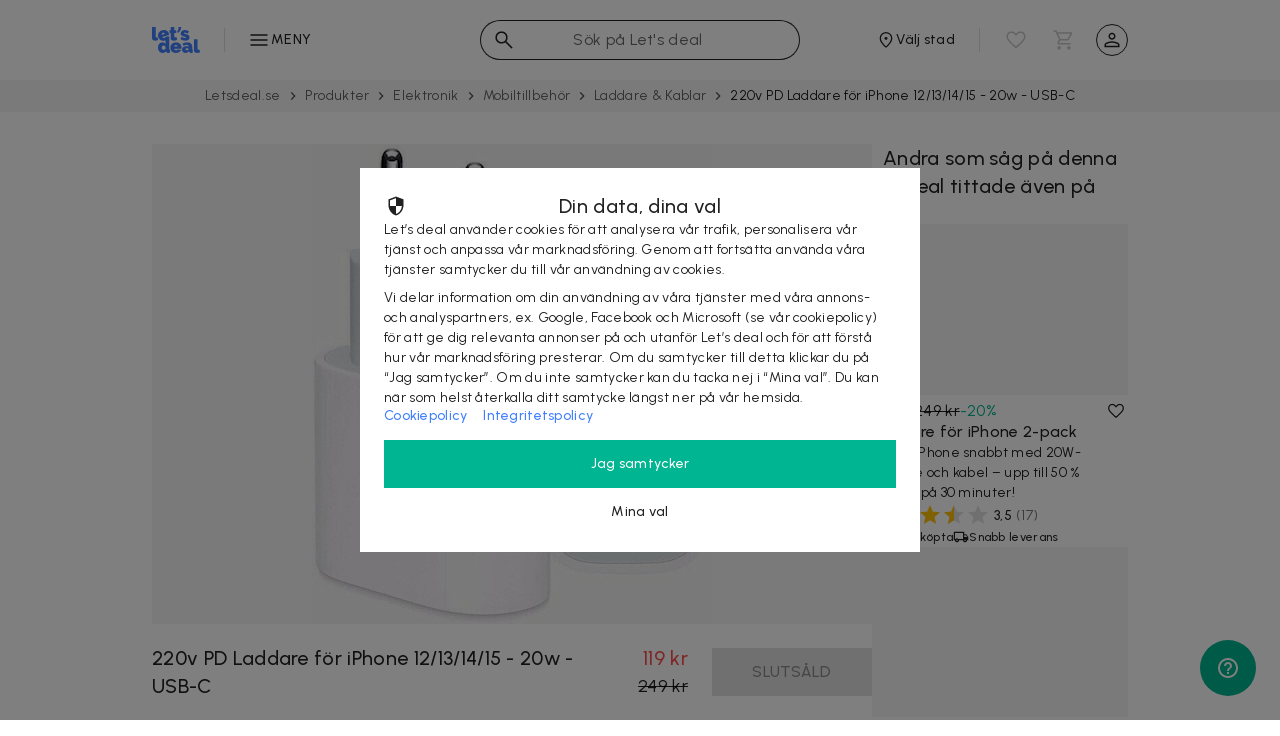

--- FILE ---
content_type: image/svg+xml
request_url: https://letsdeal.se/compiled/js/components/site-footer/app-store-fd9ed51ef7a47f8ceac636dbfa8292d9.svg
body_size: 1793
content:
<svg xmlns="http://www.w3.org/2000/svg" width="156" height="48" viewBox="0 0 156 48">
    <g fill="none" fill-rule="evenodd">
        <path fill="#000" d="M6 0h144a6 6 0 0 1 6 6v36a6 6 0 0 1-6 6H6a6 6 0 0 1-6-6V6a6 6 0 0 1 6-6z"/>
        <g fill="#FFF">
            <path d="M35.408 23.14a6.09 6.09 0 0 1 2.9-5.11 6.235 6.235 0 0 0-4.912-2.657c-2.067-.216-4.07 1.237-5.124 1.237-1.073 0-2.695-1.215-4.44-1.18a6.542 6.542 0 0 0-5.506 3.358c-2.38 4.121-.605 10.178 1.675 13.51 1.141 1.63 2.474 3.453 4.219 3.388 1.707-.07 2.345-1.089 4.405-1.089 2.042 0 2.64 1.089 4.42 1.048 1.832-.03 2.986-1.639 4.087-3.285A13.492 13.492 0 0 0 39 28.554a5.886 5.886 0 0 1-3.593-5.415zM32.046 13.183a5.997 5.997 0 0 0 1.372-4.297 6.101 6.101 0 0 0-3.948 2.043 5.706 5.706 0 0 0-1.408 4.137 5.045 5.045 0 0 0 3.984-1.883z"/>
            <g>
                <path fill-rule="nonzero" d="M56.987 31.556h-5.825l-1.4 4.132h-2.467l5.518-15.284h2.564l5.518 15.284h-2.51l-1.398-4.132zm-5.222-1.906h4.618l-2.277-6.704h-.063l-2.278 6.704zM72.812 30.117c0 3.462-1.853 5.687-4.65 5.687a3.778 3.778 0 0 1-3.506-1.95h-.053v5.52h-2.288v-14.83h2.214v1.854h.043a3.953 3.953 0 0 1 3.548-1.97c2.828 0 4.692 2.235 4.692 5.689zm-2.351 0c0-2.256-1.166-3.74-2.945-3.74-1.747 0-2.923 1.515-2.923 3.74 0 2.245 1.176 3.748 2.923 3.748 1.78 0 2.945-1.472 2.945-3.748zM85.076 30.117c0 3.462-1.853 5.687-4.65 5.687a3.778 3.778 0 0 1-3.506-1.95h-.053v5.52H74.58v-14.83h2.214v1.854h.042a3.953 3.953 0 0 1 3.548-1.97c2.828 0 4.692 2.235 4.692 5.689zm-2.35 0c0-2.256-1.166-3.74-2.945-3.74-1.748 0-2.923 1.515-2.923 3.74 0 2.245 1.175 3.748 2.923 3.748 1.779 0 2.944-1.472 2.944-3.748z"/>
                <path d="M93.182 31.43c.17 1.515 1.642 2.51 3.654 2.51 1.928 0 3.315-.995 3.315-2.362 0-1.186-.837-1.897-2.817-2.383l-1.981-.478c-2.807-.677-4.11-1.99-4.11-4.12 0-2.637 2.299-4.448 5.562-4.448 3.23 0 5.443 1.811 5.518 4.448h-2.31c-.137-1.525-1.398-2.446-3.24-2.446-1.843 0-3.104.932-3.104 2.288 0 1.08.805 1.716 2.775 2.203l1.684.413c3.136.742 4.439 2.001 4.439 4.237 0 2.86-2.278 4.65-5.9 4.65-3.39 0-5.678-1.749-5.826-4.513h2.341zM107.503 21.907v2.637h2.119v1.812h-2.119v6.143c0 .954.424 1.399 1.356 1.399.251-.005.503-.022.752-.053v1.8a6.281 6.281 0 0 1-1.27.106c-2.256 0-3.136-.847-3.136-3.008v-6.387h-1.62v-1.812h1.62v-2.637h2.298z"/>
                <path fill-rule="nonzero" d="M110.85 30.117c0-3.506 2.064-5.71 5.284-5.71 3.23 0 5.286 2.204 5.286 5.71 0 3.515-2.044 5.709-5.286 5.709-3.24 0-5.285-2.194-5.285-5.71zm8.24 0c0-2.405-1.103-3.825-2.956-3.825s-2.954 1.43-2.954 3.825c0 2.414 1.1 3.823 2.954 3.823 1.853 0 2.956-1.409 2.956-3.823z"/>
                <path d="M123.306 24.544h2.181v1.897h.053a2.658 2.658 0 0 1 2.68-2.013c.264-.001.527.028.784.085v2.14a3.197 3.197 0 0 0-1.027-.139 2.305 2.305 0 0 0-2.384 2.564v6.61h-2.287V24.543z"/>
                <path fill-rule="nonzero" d="M139.55 32.415c-.308 2.022-2.278 3.41-4.798 3.41-3.242 0-5.254-2.171-5.254-5.656 0-3.495 2.023-5.762 5.158-5.762 3.083 0 5.021 2.118 5.021 5.497v.783h-7.87v.139a2.902 2.902 0 0 0 2.998 3.156 2.521 2.521 0 0 0 2.573-1.567h2.172zm-7.732-3.326h5.57a2.68 2.68 0 0 0-2.732-2.828 2.82 2.82 0 0 0-2.838 2.828z"/>
            </g>
            <g>
                <path fill-rule="nonzero" d="M51.478 8.9a3.249 3.249 0 0 1 3.456 3.649c0 2.346-1.268 3.694-3.456 3.694h-2.652V8.9h2.652zm-1.512 6.305h1.385a2.309 2.309 0 0 0 2.422-2.641 2.315 2.315 0 0 0-2.422-2.627h-1.385v5.268zM56.222 13.47a2.626 2.626 0 1 1 5.228 0 2.626 2.626 0 1 1-5.228 0zm4.103 0c0-1.201-.54-1.904-1.487-1.904-.951 0-1.486.703-1.486 1.904 0 1.21.535 1.908 1.486 1.908.947 0 1.487-.702 1.487-1.908z"/>
                <path d="M68.398 16.243h-1.135l-1.145-4.081h-.087l-1.14 4.081h-1.124l-1.528-5.542h1.11l.992 4.23h.082l1.14-4.23h1.049l1.14 4.23h.086l.988-4.23h1.093zM71.204 10.701h1.053v.88h.082a1.66 1.66 0 0 1 1.654-.987 1.803 1.803 0 0 1 1.918 2.062v3.587h-1.094V12.93c0-.89-.387-1.333-1.196-1.333A1.271 1.271 0 0 0 72.298 13v3.242h-1.094v-5.542zM77.654 8.538h1.094v7.705h-1.094z"/>
                <path fill-rule="nonzero" d="M80.268 13.47a2.626 2.626 0 1 1 5.228 0 2.626 2.626 0 1 1-5.228 0zm4.102 0c0-1.201-.54-1.904-1.487-1.904-.95 0-1.485.703-1.485 1.904 0 1.21.535 1.908 1.485 1.908.948 0 1.487-.702 1.487-1.908zM86.647 14.676c0-.998.743-1.573 2.062-1.654l1.5-.087v-.478c0-.586-.386-.916-1.134-.916-.61 0-1.033.224-1.155.616h-1.059c.112-.952 1.007-1.563 2.265-1.563 1.39 0 2.173.692 2.173 1.863v3.786h-1.053v-.778h-.087a1.865 1.865 0 0 1-1.664.87 1.674 1.674 0 0 1-1.848-1.659zm3.563-.473v-.464l-1.354.087c-.763.05-1.109.31-1.109.799 0 .499.433.79 1.028.79a1.306 1.306 0 0 0 1.435-1.212zM92.736 13.47c0-1.751.9-2.86 2.3-2.86a1.826 1.826 0 0 1 1.7.972h.082V8.538h1.094v7.705h-1.048v-.875h-.087a1.923 1.923 0 0 1-1.74.967c-1.41 0-2.3-1.11-2.3-2.865zm1.13 0c0 1.175.554 1.883 1.48 1.883.923 0 1.492-.718 1.492-1.878 0-1.155-.575-1.883-1.491-1.883-.92 0-1.481.712-1.481 1.878zM102.437 13.47a2.626 2.626 0 1 1 5.227 0 2.626 2.626 0 1 1-5.227 0zm4.102 0c0-1.201-.54-1.904-1.487-1.904-.95 0-1.485.703-1.485 1.904 0 1.21.535 1.908 1.485 1.908.947 0 1.487-.702 1.487-1.908z"/>
                <path d="M109.132 10.701h1.053v.88h.081a1.66 1.66 0 0 1 1.654-.987 1.803 1.803 0 0 1 1.918 2.062v3.587h-1.093V12.93c0-.89-.387-1.333-1.196-1.333A1.271 1.271 0 0 0 110.225 13v3.242h-1.093v-5.542zM120.019 9.322v1.405h1.2v.92h-1.2v2.85c0 .581.239.835.783.835.14 0 .279-.009.417-.025v.911a3.588 3.588 0 0 1-.595.056c-1.216 0-1.7-.428-1.7-1.496v-3.13h-.88v-.921h.88V9.322h1.095zM122.713 8.538h1.085v3.054h.086a1.705 1.705 0 0 1 1.69-.993 1.826 1.826 0 0 1 1.909 2.066v3.578h-1.095v-3.308c0-.885-.413-1.333-1.185-1.333a1.295 1.295 0 0 0-1.396 1.405v3.236h-1.094V8.538z"/>
                <path fill-rule="nonzero" d="M133.86 14.747a2.25 2.25 0 0 1-2.401 1.603 2.517 2.517 0 0 1-2.56-2.86 2.556 2.556 0 0 1 2.555-2.896c1.542 0 2.472 1.054 2.472 2.794v.382h-3.913v.061a1.465 1.465 0 0 0 1.476 1.588 1.328 1.328 0 0 0 1.318-.672h1.053zm-3.847-1.786h2.799a1.337 1.337 0 0 0-1.364-1.436 1.417 1.417 0 0 0-1.435 1.436z"/>
            </g>
        </g>
    </g>
</svg>


--- FILE ---
content_type: image/svg+xml
request_url: https://letsdeal.se/compiled/js/components/deal-view/share-options/x-70b14e0ab0f4c2e7f4431ba2edaeb450.svg
body_size: -154
content:
<svg width="24" height="24" viewBox="0 0 24 24" fill="none" xmlns="http://www.w3.org/2000/svg">
<path d="M13.6757 10.6218L20.2325 3H18.6788L12.9855 9.61788L8.43827 3H3.1936L10.0699 13.0074L3.1936 21H4.74745L10.7597 14.0113L15.5619 21H20.8066L13.6753 10.6218H13.6757ZM11.5475 13.0956L10.8508 12.0991L5.30732 4.16971H7.69393L12.1676 10.5689L12.8643 11.5655L18.6795 19.8835H16.2929L11.5475 13.096V13.0956Z" fill="black" fill-opacity="0.87"/>
</svg>


--- FILE ---
content_type: image/svg+xml
request_url: https://letsdeal.se/compiled/js/components/site-footer/ld-logo-se-a06c7d4fa0fd08bb1319d3759cb2e703.svg
body_size: 3989
content:
<svg width="122" height="16" viewBox="0 0 122 16" fill="none" xmlns="http://www.w3.org/2000/svg">
<path d="M0 -0.000800133H4.33072V10.9854C4.33072 11.8973 4.70292 12.3532 5.44764 12.3532C5.62993 12.3532 5.82728 12.3229 6.04025 12.262C6.25288 12.2015 6.45052 12.1177 6.63288 12.0112L7.17989 15.2023C6.66315 15.4454 6.08186 15.6353 5.43623 15.7721C4.79018 15.9089 4.1787 15.9772 3.60142 15.9772C2.44643 15.9772 1.5575 15.6809 0.934614 15.0882C0.311303 14.4956 0 13.6373 0 12.5127V-0.000800133Z" fill="#4280FF"/>
<path d="M15.5539 8.47823C15.4778 7.90088 15.2652 7.445 14.9158 7.1107C14.566 6.77659 14.118 6.60922 13.5709 6.60922C13.0239 6.60922 12.5755 6.77659 12.2262 7.1107C11.8764 7.445 11.6638 7.90088 11.588 8.47823H15.5539ZM13.6394 15.9772C12.5908 15.9772 11.6563 15.8137 10.8357 15.4871C10.0152 15.1605 9.32751 14.7161 8.77296 14.1537C8.21813 13.5918 7.7964 12.9458 7.50796 12.2165C7.21912 11.4869 7.07483 10.7197 7.07483 9.91417C7.07483 9.04819 7.21517 8.22745 7.4965 7.45253C7.77753 6.67762 8.19533 6.00167 8.75023 5.42396C9.30477 4.84661 9.98847 4.38688 10.8016 4.04495C11.6143 3.70311 12.5602 3.53207 13.6394 3.53207C14.7028 3.53207 15.6452 3.70311 16.4657 4.04495C17.2863 4.38688 17.9736 4.84275 18.5284 5.4125C19.083 5.98244 19.5007 6.64335 19.7821 7.39553C20.0632 8.14778 20.2037 8.93417 20.2037 9.75462C20.2037 9.98266 20.1924 10.2144 20.1695 10.4499C20.1468 10.6857 20.1201 10.8943 20.0899 11.0768H11.6791C11.7247 11.715 11.9601 12.1747 12.3856 12.4557C12.811 12.7371 13.2746 12.8773 13.7761 12.8773C14.2469 12.8773 14.6914 12.7712 15.1095 12.5583C15.5273 12.3456 15.8047 12.0492 15.9415 11.6694L19.6111 12.7177C19.1246 13.6752 18.3763 14.458 17.366 15.0656C16.3552 15.6735 15.113 15.9772 13.6394 15.9772Z" fill="#4280FF"/>
<path d="M29.533 15.0882C28.9251 15.3468 28.2755 15.5633 27.5842 15.7378C26.8927 15.9124 26.2127 16 25.5444 16C25.0577 16 24.5945 15.9391 24.1539 15.8177C23.7128 15.6962 23.3294 15.4985 23.0029 15.2251C22.6759 14.9515 22.4177 14.5946 22.2278 14.1536C22.0377 13.7133 21.9429 13.1662 21.9429 12.5127V7.0195H20.4613V3.76007H21.9429V-0.000846863H26.2736V3.76007H28.6213V7.0195H26.2736V10.9854C26.2736 11.3808 26.357 11.6579 26.5244 11.8175C26.6914 11.9769 26.9193 12.0568 27.2082 12.0568C27.4208 12.0568 27.664 12.0225 27.9375 11.9542C28.211 11.8858 28.4845 11.7911 28.7581 11.6693L29.533 15.0882Z" fill="#4280FF"/>
<path d="M35.4771 15.9772C34.4288 15.9772 33.403 15.8063 32.4001 15.4644C31.3973 15.1226 30.5461 14.625 29.8472 13.9714L31.3288 11.3731C32.0731 11.8743 32.7911 12.262 33.4828 12.5355C34.1742 12.809 34.8084 12.9458 35.3861 12.9458C35.9937 12.9458 36.2978 12.7559 36.2978 12.3758C36.2978 12.1633 36.1798 11.981 35.9445 11.8288C35.7088 11.6771 35.2493 11.5022 34.5654 11.3046C33.7142 11.0618 33.0041 10.8223 32.4344 10.5867C31.8645 10.3513 31.4007 10.0965 31.0439 9.82311C30.6868 9.54945 30.432 9.24576 30.2803 8.91122C30.1282 8.57725 30.0524 8.18192 30.0524 7.72598C30.0524 7.11843 30.1738 6.55607 30.4171 6.03945C30.66 5.52298 30.9983 5.07452 31.4313 4.69466C31.8645 4.31488 32.3809 4.02208 32.9814 3.81713C33.5814 3.61196 34.2385 3.50934 34.9529 3.50934C35.834 3.50934 36.6738 3.62322 37.4717 3.85125C38.2693 4.07916 39.0708 4.54298 39.8762 5.24167L38.2353 7.83999C37.4904 7.35387 36.8675 7.00807 36.3661 6.80291C35.8646 6.59781 35.3935 6.49518 34.9529 6.49518C34.6944 6.49518 34.4818 6.5448 34.3147 6.64334C34.1473 6.74237 34.0641 6.89814 34.0641 7.1107C34.0641 7.33852 34.1854 7.52489 34.4288 7.66918C34.6717 7.8136 35.1502 7.97675 35.8646 8.15925C36.7308 8.38707 37.4601 8.62639 38.0528 8.87716C38.6454 9.12787 39.1201 9.40131 39.4774 9.69761C39.8344 9.99392 40.089 10.3284 40.241 10.7006C40.3927 11.0731 40.469 11.5022 40.469 11.9884C40.469 12.6116 40.3549 13.1662 40.127 13.6522C39.8991 14.1388 39.5686 14.5565 39.1355 14.9059C38.7025 15.2557 38.1782 15.5214 37.5628 15.7037C36.9473 15.886 36.2522 15.9772 35.4771 15.9772Z" fill="#4280FF"/>
<path d="M47.7877 12.3303C48.5775 12.3303 49.2614 11.9201 49.8391 11.0994V8.95684C49.6261 8.42524 49.3148 7.9961 48.9045 7.66918C48.4942 7.34261 48.0612 7.17897 47.6052 7.17897C47.2861 7.17897 46.9933 7.24738 46.7277 7.38412C46.4618 7.52102 46.2339 7.71106 46.0439 7.95401C45.8539 8.19718 45.702 8.47823 45.5881 8.79742C45.474 9.11646 45.4171 9.45832 45.4171 9.82311C45.4171 10.583 45.6337 11.1906 46.0666 11.6465C46.4998 12.1025 47.0731 12.3303 47.7877 12.3303ZM46.6025 15.9772C45.7818 15.9772 45.0257 15.8251 44.3346 15.5214C43.6429 15.2175 43.0466 14.7884 42.5452 14.2336C42.0438 13.679 41.6522 13.0181 41.3713 12.2505C41.0899 11.4834 40.9497 10.6436 40.9497 9.73188C40.9497 8.85077 41.0785 8.03025 41.3371 7.27025C41.5953 6.51046 41.956 5.85343 42.4198 5.29868C42.8832 4.74406 43.4342 4.31107 44.0724 3.99942C44.7106 3.6881 45.4171 3.53206 46.192 3.53206C46.967 3.53206 47.6773 3.70697 48.3232 4.05643C48.969 4.40601 49.4665 4.89976 49.8162 5.53797V-0.000800133H54.147V10.9627C54.147 11.3731 54.2075 11.658 54.3293 11.8175C54.4508 11.977 54.6634 12.0721 54.9675 12.1025V15.7493C54.2229 15.9009 53.6149 15.9772 53.1441 15.9772C51.6701 15.9772 50.8191 15.4227 50.5912 14.3133L50.5 13.8803C50.0899 14.6096 49.5349 15.1417 48.8362 15.4758C48.1371 15.8098 47.3922 15.9772 46.6025 15.9772Z" fill="#4280FF"/>
<path d="M64.1782 8.47823C64.102 7.90088 63.8894 7.445 63.5401 7.1107C63.1903 6.77659 62.7424 6.60922 62.1954 6.60922C61.6482 6.60922 61.1999 6.77659 60.8505 7.1107C60.5006 7.445 60.2882 7.90088 60.2123 8.47823H64.1782ZM62.2637 15.9772C61.2152 15.9772 60.2806 15.8137 59.4601 15.4871C58.6395 15.1605 57.9516 14.7161 57.3972 14.1537C56.8424 13.5918 56.4206 12.9458 56.1321 12.2165C55.8433 11.4869 55.699 10.7197 55.699 9.91417C55.699 9.04819 55.8393 8.22745 56.1208 7.45253C56.4017 6.67762 56.8195 6.00167 57.3745 5.42396C57.9289 4.84661 58.6127 4.38688 59.4258 4.04495C60.2386 3.70311 61.1846 3.53207 62.2637 3.53207C63.3271 3.53207 64.2694 3.70311 65.09 4.04495C65.9107 4.38688 66.5979 4.84275 67.1527 5.4125C67.7073 5.98244 68.1251 6.64335 68.4064 7.39553C68.6874 8.14778 68.828 8.93417 68.828 9.75462C68.828 9.98266 68.8168 10.2144 68.7939 10.4499C68.7712 10.6857 68.7444 10.8943 68.7141 11.0768H60.3035C60.3491 11.715 60.5844 12.1747 61.01 12.4557C61.4352 12.7371 61.899 12.8773 62.4004 12.8773C62.8712 12.8773 63.3155 12.7712 63.7339 12.5583C64.1516 12.3456 64.4291 12.0492 64.5658 11.6694L68.2354 12.7177C67.7491 13.6752 67.0008 14.458 65.9903 15.0656C64.9797 15.6735 63.7373 15.9772 62.2637 15.9772Z" fill="#4280FF"/>
<path d="M74.7405 12.8773C74.9985 12.8773 75.2647 12.8356 75.5382 12.752C75.8117 12.6686 76.0548 12.5583 76.2676 12.4214C76.4346 12.3 76.5715 12.1671 76.678 12.0225C76.7839 11.8784 76.8375 11.7303 76.8375 11.578V10.6891C76.5789 10.598 76.2978 10.5222 75.9942 10.4613C75.6899 10.4007 75.4166 10.3701 75.1735 10.3701C74.6414 10.3701 74.2009 10.4995 73.8515 10.7576C73.5018 11.0161 73.3274 11.3428 73.3274 11.7377C73.3274 12.0721 73.4602 12.3456 73.7263 12.5583C73.9919 12.7712 74.3301 12.8773 74.7405 12.8773ZM73.4412 15.9772C72.8486 15.9772 72.2937 15.8783 71.7773 15.6809C71.2605 15.4836 70.816 15.2137 70.4439 14.8718C70.0713 14.5299 69.7789 14.1234 69.5665 13.6522C69.3533 13.1816 69.2472 12.6722 69.2472 12.1251C69.2472 11.5176 69.3762 10.9628 69.6348 10.4613C69.893 9.9598 70.2503 9.52671 70.7061 9.16199C71.1618 8.79742 71.705 8.51637 72.3358 8.31868C72.9661 8.12138 73.6612 8.02228 74.4212 8.02228C75.3937 8.02228 76.1993 8.17453 76.8375 8.47823V8.11365C76.8375 7.55163 76.674 7.13335 76.3476 6.85992C76.0203 6.58634 75.4926 6.44958 74.7634 6.44958C74.0794 6.44958 73.4488 6.56008 72.8715 6.78025C72.2937 7.00053 71.6861 7.3236 71.0479 7.74886L69.7942 5.05917C71.3746 4.04151 73.1751 3.53207 75.1964 3.53207C77.111 3.53207 78.5848 3.95767 79.6182 4.80846C80.6513 5.65974 81.1681 6.93614 81.1681 8.6378V10.9628C81.1681 11.3731 81.2286 11.658 81.3504 11.8175C81.4719 11.977 81.6847 12.0721 81.9886 12.1025V15.7493C81.6391 15.8251 81.3084 15.8822 80.9971 15.9203C80.6856 15.958 80.4083 15.9772 80.1652 15.9772C79.3903 15.9772 78.8012 15.8366 78.3987 15.5556C77.996 15.2745 77.7339 14.8603 77.6124 14.3133L77.5212 13.8803C76.9892 14.5641 76.3737 15.0847 75.6749 15.4416C74.9758 15.7984 74.2312 15.9772 73.4412 15.9772Z" fill="#4280FF"/>
<path d="M83.1899 -0.000800133H87.5206V10.9854C87.5206 11.8973 87.8928 12.3532 88.6375 12.3532C88.8199 12.3532 89.0172 12.3229 89.2301 12.262C89.4427 12.2015 89.6404 12.1177 89.8227 12.0112L90.3698 15.2023C89.853 15.4454 89.2717 15.6353 88.6262 15.7721C87.98 15.9089 87.3687 15.9772 86.7912 15.9772C85.6363 15.9772 84.7474 15.6809 84.1245 15.0882C83.5013 14.4956 83.1899 13.6373 83.1899 12.5127V-0.000800133Z" fill="#4280FF"/>
<path d="M91.4316 13.9258C91.4316 12.7863 92.3662 11.9429 93.483 11.9429C94.6225 11.9429 95.5799 12.7863 95.5799 13.9258C95.5799 15.1111 94.6225 15.9545 93.483 15.9545C92.3662 15.9545 91.4316 15.1111 91.4316 13.9258Z" fill="#4280FF"/>
<path d="M102.678 15.9772C101.629 15.9772 100.604 15.8063 99.6008 15.4644C98.5979 15.1226 97.7467 14.625 97.048 13.9714L98.5296 11.3731C99.2739 11.8743 99.9918 12.262 100.683 12.5355C101.375 12.809 102.009 12.9458 102.587 12.9458C103.194 12.9458 103.498 12.7559 103.498 12.3758C103.498 12.1633 103.381 11.981 103.145 11.8288C102.909 11.6771 102.45 11.5022 101.766 11.3046C100.915 11.0618 100.205 10.8223 99.635 10.5867C99.0653 10.3513 98.6015 10.0965 98.2445 9.82311C97.8872 9.54945 97.6327 9.24576 97.4811 8.91122C97.3291 8.57725 97.2532 8.18192 97.2532 7.72598C97.2532 7.11843 97.3746 6.55607 97.6177 6.03945C97.8608 5.52298 98.199 5.07452 98.6321 4.69466C99.0653 4.31488 99.5817 4.02208 100.182 3.81713C100.782 3.61196 101.439 3.50934 102.154 3.50934C103.035 3.50934 103.875 3.62322 104.672 3.85125C105.47 4.07916 106.271 4.54298 107.077 5.24167L105.436 7.83999C104.691 7.35387 104.068 7.00807 103.567 6.80291C103.065 6.59781 102.594 6.49518 102.154 6.49518C101.895 6.49518 101.683 6.5448 101.515 6.64334C101.348 6.74237 101.265 6.89814 101.265 7.1107C101.265 7.33852 101.386 7.52489 101.629 7.66918C101.872 7.8136 102.351 7.97675 103.065 8.15925C103.931 8.38707 104.661 8.62639 105.254 8.87716C105.846 9.12787 106.321 9.40131 106.678 9.69761C107.035 9.99392 107.29 10.3284 107.442 10.7006C107.594 11.0731 107.67 11.5022 107.67 11.9884C107.67 12.6116 107.556 13.1662 107.328 13.6522C107.1 14.1388 106.769 14.5565 106.336 14.9059C105.903 15.2557 105.379 15.5214 104.764 15.7037C104.148 15.886 103.453 15.9772 102.678 15.9772Z" fill="#4280FF"/>
<path d="M116.625 8.47823C116.549 7.90088 116.336 7.445 115.987 7.1107C115.637 6.77659 115.189 6.60922 114.642 6.60922C114.095 6.60922 113.646 6.77659 113.297 7.1107C112.947 7.445 112.735 7.90088 112.659 8.47823H116.625ZM114.71 15.9772C113.662 15.9772 112.727 15.8137 111.907 15.4871C111.086 15.1605 110.398 14.7161 109.844 14.1537C109.289 13.5918 108.867 12.9458 108.579 12.2165C108.29 11.4869 108.146 10.7197 108.146 9.91417C108.146 9.04819 108.286 8.22745 108.567 7.45253C108.848 6.67762 109.266 6.00167 109.821 5.42396C110.376 4.84661 111.059 4.38688 111.872 4.04495C112.685 3.70311 113.631 3.53207 114.71 3.53207C115.774 3.53207 116.716 3.70311 117.536 4.04495C118.357 4.38688 119.044 4.84275 119.599 5.4125C120.154 5.98244 120.572 6.64335 120.853 7.39553C121.134 8.14778 121.274 8.93417 121.274 9.75462C121.274 9.98266 121.263 10.2144 121.24 10.4499C121.218 10.6857 121.191 10.8943 121.161 11.0768H112.75C112.796 11.715 113.031 12.1747 113.457 12.4557C113.882 12.7371 114.345 12.8773 114.847 12.8773C115.318 12.8773 115.762 12.7712 116.18 12.5583C116.598 12.3456 116.876 12.0492 117.012 11.6694L120.682 12.7177C120.196 13.6752 119.447 14.458 118.437 15.0656C117.426 15.6735 116.184 15.9772 114.71 15.9772Z" fill="#4280FF"/>
</svg>


--- FILE ---
content_type: image/svg+xml
request_url: https://letsdeal.se/compiled/js/components/deal-card-usp/ld-usp-city-icon-3dabffe85f460507fe19a2adb0ea0997.svg
body_size: -268
content:
<svg width="16" height="16" viewBox="0 0 16 16" fill="none" xmlns="http://www.w3.org/2000/svg">
<path d="M8 1.33333C5.42 1.33333 3.33333 3.42 3.33333 6C3.33333 9.5 8 14.6667 8 14.6667C8 14.6667 12.6667 9.5 12.6667 6C12.6667 3.42 10.58 1.33333 8 1.33333ZM4.66666 6C4.66666 4.16 6.16 2.66666 8 2.66666C9.84 2.66666 11.3333 4.16 11.3333 6C11.3333 7.92 9.41333 10.7933 8 12.5867C6.61333 10.8067 4.66666 7.9 4.66666 6Z" fill="#000000" fill-opacity="0.87"/>
<path d="M8 7.66666C8.92047 7.66666 9.66666 6.92047 9.66666 6C9.66666 5.07952 8.92047 4.33333 8 4.33333C7.07952 4.33333 6.33333 5.07952 6.33333 6C6.33333 6.92047 7.07952 7.66666 8 7.66666Z" fill="#000000" fill-opacity="0.87"/>
</svg>


--- FILE ---
content_type: image/svg+xml
request_url: https://letsdeal.se/compiled/js/components/deal-card-usp/ld-usp-breakfast-icon-a48e6d464ce5b139948bc57765f0a66d.svg
body_size: -266
content:
<svg width="16" height="16" viewBox="0 0 16 16" fill="none" xmlns="http://www.w3.org/2000/svg">
<path d="M2 12.6667H12.6667V14H2V12.6667ZM12.6667 2H2V8.66667C2 10.14 3.19333 11.3333 4.66667 11.3333H8.66667C10.14 11.3333 11.3333 10.14 11.3333 8.66667V6.66667H12.6667C13.4067 6.66667 14 6.06667 14 5.33333V3.33333C14 2.59333 13.4067 2 12.6667 2ZM10 8.66667C10 9.4 9.4 10 8.66667 10H4.66667C3.93333 10 3.33333 9.4 3.33333 8.66667V3.33333H10V8.66667ZM12.6667 5.33333H11.3333V3.33333H12.6667V5.33333Z" fill="#000000" fill-opacity="0.87"/>
</svg>


--- FILE ---
content_type: application/javascript; charset=utf-8
request_url: https://letsdeal.se/compiled/DealEndpoint-738f4745f4b9dbc9cc81.js
body_size: 49957
content:
(window.webpackJsonp=window.webpackJsonp||[]).push([[7],{100:function(e,t,n){"use strict";n.d(t,"a",(function(){return C}));n(3),n(4),n(8),n(9),n(15);var r=n(0),o=(n(10),n(69)),a=n.n(o),i=n(1),c=n.n(i);function l(e){return(l="function"==typeof Symbol&&"symbol"==typeof Symbol.iterator?function(e){return typeof e}:function(e){return e&&"function"==typeof Symbol&&e.constructor===Symbol&&e!==Symbol.prototype?"symbol":typeof e})(e)}function u(e,t){if(!(e instanceof t))throw new TypeError("Cannot call a class as a function")}function s(e,t){for(var n=0;n<t.length;n++){var r=t[n];r.enumerable=r.enumerable||!1,r.configurable=!0,"value"in r&&(r.writable=!0),Object.defineProperty(e,r.key,r)}}function f(e,t){return!t||"object"!==l(t)&&"function"!=typeof t?d(e):t}function p(e){return(p=Object.setPrototypeOf?Object.getPrototypeOf:function(e){return e.__proto__||Object.getPrototypeOf(e)})(e)}function d(e){if(void 0===e)throw new ReferenceError("this hasn't been initialised - super() hasn't been called");return e}function b(e,t){return(b=Object.setPrototypeOf||function(e,t){return e.__proto__=t,e})(e,t)}function m(e,t,n){return t in e?Object.defineProperty(e,t,{value:n,enumerable:!0,configurable:!0,writable:!0}):e[t]=n,e}var g=c.a.bind(a.a),v=function(e){function t(){var e,n;u(this,t);for(var r=arguments.length,o=new Array(r),a=0;a<r;a++)o[a]=arguments[a];return m(d(n=f(this,(e=p(t)).call.apply(e,[this].concat(o)))),"handleClick",(function(e){var t=n.props,r=t.option,o=t.onOptionClick;if(o)return e.preventDefault(),e.stopPropagation(),o(r)})),n}var n,o,a;return function(e,t){if("function"!=typeof t&&null!==t)throw new TypeError("Super expression must either be null or a function");e.prototype=Object.create(t&&t.prototype,{constructor:{value:e,writable:!0,configurable:!0}}),t&&b(e,t)}(t,e),n=t,(o=[{key:"render",value:function(){var e=this.props,t=e.option,n=t.id,o=t.name,a=t.href,i=e.loading,c="string"==typeof o?o:Object(r.c)(o,{loading:i});return Object(r.g)("li",{role:"option",key:n,onClick:this.handleClick,className:g("option")},a?Object(r.g)("a",{href:a},c):c)}}])&&s(n.prototype,o),a&&s(n,a),t}(r.a);function h(e){return(h="function"==typeof Symbol&&"symbol"==typeof Symbol.iterator?function(e){return typeof e}:function(e){return e&&"function"==typeof Symbol&&e.constructor===Symbol&&e!==Symbol.prototype?"symbol":typeof e})(e)}function y(e,t){if(!(e instanceof t))throw new TypeError("Cannot call a class as a function")}function O(e,t){for(var n=0;n<t.length;n++){var r=t[n];r.enumerable=r.enumerable||!1,r.configurable=!0,"value"in r&&(r.writable=!0),Object.defineProperty(e,r.key,r)}}function w(e,t){return!t||"object"!==h(t)&&"function"!=typeof t?_(e):t}function j(e){return(j=Object.setPrototypeOf?Object.getPrototypeOf:function(e){return e.__proto__||Object.getPrototypeOf(e)})(e)}function _(e){if(void 0===e)throw new ReferenceError("this hasn't been initialised - super() hasn't been called");return e}function S(e,t){return(S=Object.setPrototypeOf||function(e,t){return e.__proto__=t,e})(e,t)}function k(e,t,n){return t in e?Object.defineProperty(e,t,{value:n,enumerable:!0,configurable:!0,writable:!0}):e[t]=n,e}var P=c.a.bind(a.a),C=function(e){function t(){var e,n;y(this,t);for(var r=arguments.length,o=new Array(r),a=0;a<r;a++)o[a]=arguments[a];return k(_(n=w(this,(e=j(t)).call.apply(e,[this].concat(o)))),"onValueChange",(function(e){"function"==typeof n.props.onChange&&n.props.onChange(e)})),n}var n,o,a;return function(e,t){if("function"!=typeof t&&null!==t)throw new TypeError("Super expression must either be null or a function");e.prototype=Object.create(t&&t.prototype,{constructor:{value:e,writable:!0,configurable:!0}}),t&&S(e,t)}(t,e),n=t,(o=[{key:"render",value:function(){var e=this,t=this.props,n=t.isOpen,o=t.values,a=t.dropdownRef,i=(t.selectedValue,t.loading),c=P({dropdown:!0,customScroll:!0,open:n});return Object(r.g)("ul",{className:c,ref:a,"aria-haspopup":"listbox",role:"listbox"},o.map((function(t){return Object(r.g)(v,{option:t,onOptionClick:e.onValueChange,loading:i})})))}}])&&O(n.prototype,o),a&&O(n,a),t}(r.a)},101:function(e,t,n){"use strict";n.d(t,"b",(function(){return a})),n.d(t,"c",(function(){return i})),n.d(t,"a",(function(){return c}));n(159);var r="image",o="video/x-youtube";function a(e){return String(e.type).startsWith(r)}function i(e){return String(e.type).startsWith(o)}function c(e){return!e||["xsmall","small","normal","large","xlarge"].every((function(t){return""===e.items[t]}))}},107:function(e,t,n){e.exports={"partner-information":"partner-information--2GtdP",title:"title--2hvOK",logo:"logo--1FEce",name:"name--2pfxW",row:"row--1fZAi"}},109:function(e,t,n){e.exports={"share-options-launcher":"share-options-launcher--1KqVo","share-options":"share-options--1lVOA","share-options-icons":"share-options-icons--EWz4H","share-option-icon":"share-option-icon--2mXCg","share-option-icon-with-label":"share-option-icon-with-label--BAJ87",icon:"icon--d7FHb"}},11:function(e,t,n){"use strict";n.d(t,"a",(function(){return y}));n(56),n(3),n(4),n(8),n(10);var r=n(0),o=n(65),a=n.n(o),i=n(2),c=n(1),l=n.n(c),u=(n(32),n(26)),s=n(27),f=n(7),p=n(18);function d(e){return(d="function"==typeof Symbol&&"symbol"==typeof Symbol.iterator?function(e){return typeof e}:function(e){return e&&"function"==typeof Symbol&&e.constructor===Symbol&&e!==Symbol.prototype?"symbol":typeof e})(e)}function b(e,t){for(var n=0;n<t.length;n++){var r=t[n];r.enumerable=r.enumerable||!1,r.configurable=!0,"value"in r&&(r.writable=!0),Object.defineProperty(e,r.key,r)}}function m(e){return(m=Object.setPrototypeOf?Object.getPrototypeOf:function(e){return e.__proto__||Object.getPrototypeOf(e)})(e)}function g(e){if(void 0===e)throw new ReferenceError("this hasn't been initialised - super() hasn't been called");return e}function v(e,t){return(v=Object.setPrototypeOf||function(e,t){return e.__proto__=t,e})(e,t)}var h=l.a.bind(a.a),y=function(e){function t(){var e,n,r,o,a,i;return function(e,t){if(!(e instanceof t))throw new TypeError("Cannot call a class as a function")}(this,t),n=this,r=m(t).call(this),e=!r||"object"!==d(r)&&"function"!=typeof r?g(n):r,o=g(e),i=function(){var t=e.props,n=t.closeOnlyByButton,r=t.closePopup;n||r()},(a="handleCurtainClick")in o?Object.defineProperty(o,a,{value:i,enumerable:!0,configurable:!0,writable:!0}):o[a]=i,e.state={hasScrollingContent:!1},e.popupContent=null,e}var n,o,a;return function(e,t){if("function"!=typeof t&&null!==t)throw new TypeError("Super expression must either be null or a function");e.prototype=Object.create(t&&t.prototype,{constructor:{value:e,writable:!0,configurable:!0}}),t&&v(e,t)}(t,e),n=t,(o=[{key:"componentDidMount",value:function(){var e=window.innerHeight-64-128,t=0;this.popupContent&&(t=this.popupContent.scrollHeight),this.setState({hasScrollingContent:t>e})}},{key:"componentWillUnmount",value:function(){this.props.callback&&this.props.callback()}},{key:"render",value:function(){var e=this,t=this.props,n=t.isOpen,o=t.header,a=void 0===o?"":o,c=t.icon,l=void 0===c?"":c,d=t.content,b=void 0===d?"":d,m=t.actions,g=void 0===m?[]:m,v=t.loading,y=h({curtain:!0,opened:n}),w=h({popup:!0,opened:n,"has-scrolling-content":this.state.hasScrollingContent}),j=Object(i.d)().name,_=v&&Object(r.g)(p.b,{size:22,theme:p.b.THEME.BLUE}),S=l&&Object(r.g)("img",{src:l,alt:"",height:24,width:24}),k=_||S,P=g.map((function(e,t){var n=e.callback,o=e.label,a=e.loading,i=e.disabled,c=e.submit,l=e.form;return Object(r.g)(f.a,{type:f.a.TYPE.TEXT,theme:t===g.length-1&&f.a.THEME.BLUE,label:o,onClick:n,loading:a,disabled:i,submit:c,form:l})}));return Object(r.g)(i.a,{theme:u.a[j]},Object(r.g)(s.a,null),Object(r.g)("div",{className:y,onClick:this.handleCurtainClick},Object(r.g)("div",{className:w,onClick:function(e){e.preventDefault(),e.stopPropagation()}},Object(r.g)(O,{className:h("header")},k,a),Object(r.g)("div",{className:h("content-wrapper")},Object(r.g)("div",{className:h("content"),ref:function(t){e.popupContent=t}},b)),Object(r.g)("div",{className:h("footer")},P))))}}])&&b(n.prototype,o),a&&b(n,a),t}(r.a),O=i.c.div.withConfig({displayName:"ThreeSectionPopup__StyledHeader",componentId:"sc-q6w7cp-0"})(["font-family:",";font-weight:",";",""],(function(e){return e.theme.font.heading}),(function(e){return e.theme.font.weight.bold}),(function(e){return"viip"===e.theme.name&&"\n    text-transform: uppercase;\n  "}))},112:function(e,t,n){"use strict";n.d(t,"a",(function(){return i})),n.d(t,"b",(function(){return c}));n(10);var r=n(5);function o(e,t){for(var n=0;n<t.length;n++){var r=t[n];r.enumerable=r.enumerable||!1,r.configurable=!0,"value"in r&&(r.writable=!0),Object.defineProperty(e,r.key,r)}}function a(e,t,n){return t in e?Object.defineProperty(e,t,{value:n,enumerable:!0,configurable:!0,writable:!0}):e[t]=n,e}var i=function(){function e(t){var n=this;!function(e,t){if(!(e instanceof t))throw new TypeError("Cannot call a class as a function")}(this,e),a(this,"initTracking",(function(){document.addEventListener("mousedown",n.handleTrackingWhenMouseDown),document.addEventListener("mouseup",n.handleTrackingWhenClick)})),a(this,"handleTrackingWhenMouseDown",(function(e){for(var t=e.target;t&&t!==document;){var r=t.getAttribute("data-click-tracking-url");if(r&&c(e)){n.currentTargetHandledByMouseDown=t,n.reportClick(r);break}t=t.parentNode}})),a(this,"handleTrackingWhenClick",(function(e){for(var t=e.target;t&&t!==document;){var r=t.getAttribute("data-click-tracking-url");if(r){if(n.isMiddleOrRightClick(e))break;if(n.isCurrentTargetHandledByMouseDown()){n.currentTargetHandledByMouseDown=null;break}e.preventDefault(),e.stopPropagation(),n.reportClick(r);break}t=t.parentNode}})),a(this,"isCurrentTargetHandledByMouseDown",(function(){return!!n.currentTargetHandledByMouseDown})),this.logTracking="production"!==window.letsdeal.env,this.richRelevanceService=t.richRelevanceService,this.initTracking()}var t,n,i;return t=e,(n=[{key:"reportClick",value:function(e){this.logTracking&&console.info("Tracking click: ",e),this.richRelevanceService.reportPlacementClick(e).catch((function(e){if("Network Error"!==e.name)throw e}))}},{key:"isMiddleOrRightClick",value:function(e){return e.which===r.m.MIDDLE||e.which===r.m.RIGHT}}])&&o(t.prototype,n),i&&o(t,i),e}();function c(e){return[e.ctrlKey,e.shiftKey,e.metaKey,e.which===r.m.MIDDLE].some(Boolean)}},113:function(e,t,n){"use strict";n.d(t,"a",(function(){return r})),n.d(t,"b",(function(){return o}));n(10);function r(e){return{promotion_id:e.id,promotion_name:e.name,creative_name:e.creativeName,creative_slot:e.placementId}}function o(e){return{category_id:e.id,placement_id:e.placementId}}},114:function(e,t,n){e.exports={"variant-dropdown":"variant-dropdown--3U6uR","with-value":"with-value--34GpX",value:"value--a4LBr",options:"options--1UPEG",opened:"opened--1Z440",option:"option--CoPyN",selected:"selected--2tYVs",disabled:"disabled--3CZkq",label:"label--wy3Wa","stock-level":"stock-level--3FgfA"}},115:function(e,t,n){"use strict";n.d(t,"c",(function(){return a})),n.d(t,"a",(function(){return l})),n.d(t,"b",(function(){return u}));n(9),n(15),n(16),n(10),n(62);function r(e){for(var t=1;t<arguments.length;t++){var n=null!=arguments[t]?arguments[t]:{},r=Object.keys(n);"function"==typeof Object.getOwnPropertySymbols&&(r=r.concat(Object.getOwnPropertySymbols(n).filter((function(e){return Object.getOwnPropertyDescriptor(n,e).enumerable})))),r.forEach((function(t){o(e,t,n[t])}))}return e}function o(e,t,n){return t in e?Object.defineProperty(e,t,{value:n,enumerable:!0,configurable:!0,writable:!0}):e[t]=n,e}function a(e){return e?r({},e,{items:e.items.map(i).map(c)}):e}function i(e){return r({},e,{valid:null})}function c(e){return r({},e,{value:""})}function l(e){return e.regex?new RegExp(e.regex).test(e.value):!!e.value}function u(e){return e&&e.items?e.items.map((function(e){return{id:e.id,value:e.value,name:e.name}})):e}},119:function(e,t,n){"use strict";n(3),n(4),n(8);var r=n(0),o=n(18),a=n.p+"js/components/find-my-location-option/location-b19df3a26da63dea6a0040f1ac6709af.svg";function i(e){return(i="function"==typeof Symbol&&"symbol"==typeof Symbol.iterator?function(e){return typeof e}:function(e){return e&&"function"==typeof Symbol&&e.constructor===Symbol&&e!==Symbol.prototype?"symbol":typeof e})(e)}function c(e,t){if(!(e instanceof t))throw new TypeError("Cannot call a class as a function")}function l(e,t){for(var n=0;n<t.length;n++){var r=t[n];r.enumerable=r.enumerable||!1,r.configurable=!0,"value"in r&&(r.writable=!0),Object.defineProperty(e,r.key,r)}}function u(e,t){return!t||"object"!==i(t)&&"function"!=typeof t?function(e){if(void 0===e)throw new ReferenceError("this hasn't been initialised - super() hasn't been called");return e}(e):t}function s(e){return(s=Object.setPrototypeOf?Object.getPrototypeOf:function(e){return e.__proto__||Object.getPrototypeOf(e)})(e)}function f(e,t){return(f=Object.setPrototypeOf||function(e,t){return e.__proto__=t,e})(e,t)}var p=function(e){function t(){return c(this,t),u(this,s(t).apply(this,arguments))}var n,i,p;return function(e,t){if("function"!=typeof t&&null!==t)throw new TypeError("Super expression must either be null or a function");e.prototype=Object.create(t&&t.prototype,{constructor:{value:e,writable:!0,configurable:!0}}),t&&f(e,t)}(t,e),n=t,(i=[{key:"render",value:function(){var e=this.props,t=e.loading,n=e.label,i=t?Object(r.g)(o.b,{size:18}):Object(r.g)("img",{src:a,alt:n,width:"18",height:"18"});return Object(r.g)(r.b,null,i,Object(r.g)("span",null,n))}}])&&l(n.prototype,i),p&&l(n,p),t}(r.a);t.a=p},12:function(e,t,n){"use strict";n(42);var r=n(0),o=n(71),a=n.n(o),i=n(1);function c(){return(c=Object.assign||function(e){for(var t=1;t<arguments.length;t++){var n=arguments[t];for(var r in n)Object.prototype.hasOwnProperty.call(n,r)&&(e[r]=n[r])}return e}).apply(this,arguments)}var l=n.n(i).a.bind(a.a);t.a=function(e){var t=e.onChange,n=void 0===t?function(){}:t,o=e.type,a=e.value,i=e.placeholder,u=e.label,s=e.id,f=e.error,p=e.isDisabled,d=e.inputRef;return Object(r.g)("div",{className:l({input:!0,error:f,disabled:p})},Object(r.g)("input",c({ref:d,id:s,type:o,value:a||null,placeholder:i,onChange:n,"aria-label":i},{disabled:p})),Object(r.g)("label",{htmlFor:s},u),f&&Object(r.g)("span",{className:l("error-label")},f))}},127:function(e,t,n){"use strict";n.d(t,"a",(function(){return d}));n(3),n(4),n(8);var r=n(0),o=n(129),a=n.n(o),i=n(1);function c(e){return(c="function"==typeof Symbol&&"symbol"==typeof Symbol.iterator?function(e){return typeof e}:function(e){return e&&"function"==typeof Symbol&&e.constructor===Symbol&&e!==Symbol.prototype?"symbol":typeof e})(e)}function l(e,t){for(var n=0;n<t.length;n++){var r=t[n];r.enumerable=r.enumerable||!1,r.configurable=!0,"value"in r&&(r.writable=!0),Object.defineProperty(e,r.key,r)}}function u(e){return(u=Object.setPrototypeOf?Object.getPrototypeOf:function(e){return e.__proto__||Object.getPrototypeOf(e)})(e)}function s(e){if(void 0===e)throw new ReferenceError("this hasn't been initialised - super() hasn't been called");return e}function f(e,t){return(f=Object.setPrototypeOf||function(e,t){return e.__proto__=t,e})(e,t)}var p=n.n(i).a.bind(a.a),d=function(e){function t(e){var n,r,o,a,i,l;return function(e,t){if(!(e instanceof t))throw new TypeError("Cannot call a class as a function")}(this,t),r=this,o=u(t).call(this,e),n=!o||"object"!==c(o)&&"function"!=typeof o?s(r):o,a=s(n),l=function(e){e.stopPropagation(),n.el.contains(e.target)||n.props.onCloseRequest()},(i="onClickOutside")in a?Object.defineProperty(a,i,{value:l,enumerable:!0,configurable:!0,writable:!0}):a[i]=l,n.el=null,n}var n,o,a;return function(e,t){if("function"!=typeof t&&null!==t)throw new TypeError("Super expression must either be null or a function");e.prototype=Object.create(t&&t.prototype,{constructor:{value:e,writable:!0,configurable:!0}}),t&&f(e,t)}(t,e),n=t,(o=[{key:"render",value:function(){var e=this,t=this.props,n=t.header,o=t.content;return Object(r.g)("div",{className:p("curtain"),onClick:this.onClickOutside},Object(r.g)("div",{className:p("popup"),ref:function(t){e.el=t}},Object(r.g)("div",{className:p("ticker")}),Object(r.g)("div",{className:p("popup-content")},n,o)))}}])&&l(n.prototype,o),a&&l(n,a),t}(r.a)},128:function(e,t,n){"use strict";n(10),n(56);var r=n(0),o=n(30),a=n.p+"js/components/positioned-popup/close-6d421dd162bf5221d7c380c5b079f6d4.svg",i=n(1),c=n.n(i),l=n(129),u=n.n(l),s=n(2),f=c.a.bind(u.a),p=(t.a=function(e){var t=e.onCloseRequest,n=e.label,i=e.sublabel,c=e.__,l=Object(o.e)(c(n)),u=i&&Object(r.g)("div",{className:f("subtitle")},i);return Object(r.g)("div",{className:f("header")},Object(r.g)("img",{className:f("close"),src:a,height:"24",width:"24",alt:c("close"),onClick:function(e){e.preventDefault(),e.stopPropagation(),t()}}),Object(r.g)(p,{className:f("title")},l),u)},s.c.div.withConfig({displayName:"PositionedPopupHeader__StyledTitle",componentId:"sc-k8kjyp-0"})(["font-family:",";font-weight:",";",""],(function(e){return e.theme.font.heading}),(function(e){return e.theme.font.weight.bold}),(function(e){return"viip"===e.theme.name&&"\n    text-transform: uppercase;\n  "})))},129:function(e,t,n){e.exports={curtain:"curtain--3bGR5",ticker:"ticker--2BmIa","popup-content":"popup-content--3K4wN",header:"header--2S7Ak",title:"title--x2_j6",subtitle:"subtitle--3r7dO",close:"close--OtQoy"}},13:function(e,t,n){e.exports={"firebase-popup":"firebase-popup--3tiui",text:"text--2s4s_","input-group":"input-group--3wpbM",terms:"terms--z1uIF","reset-password":"reset-password--caqb-"}},130:function(e,t,n){e.exports={rpi:"rpi--PktEz",description:"description--228c9","rpi-row":"rpi-row--2llTk","floating-label":"floating-label--3C1Vy","error-label":"error-label--ays3n"}},148:function(e,t,n){e.exports={gallery:"gallery--3ikrJ","gallery-item":"gallery-item--Xo7t8",video:"video--3ocnX",play:"play--2Drzr"}},153:function(e,t,n){e.exports={"text-sections":"text-sections--34qUK","text-section":"text-section--3fPgL",header:"header--2RTO1",body:"body--RBnld"}},160:function(e,t,n){"use strict";n(10);var r=n(0),o=n(1),a=n.n(o),i=n(107),c=n.n(i),l=n(23),u=a.a.bind(c.a);t.a=function(e){var t=e.partner,n=e.__,o=t.name,a=t.number,i=t.phoneNumber,s=t.websiteUrl,f=t.logo,p=t.secondaryLogo,d=u({"partner-information":!0}),b=p?Object(r.g)(l.a,{media:p}):Object(r.g)(l.a,{media:f});return Object(r.g)("div",{className:d},Object(r.g)("h3",{className:c.a.title},n("deal_sold_by")),Object(r.g)("address",{className:c.a["seller-address"]},o&&Object(r.g)("div",{className:c.a.name},o),a&&Object(r.g)("div",{className:u({row:!0,"org-number":!0})},n("org_number"),": ",a),i&&Object(r.g)("div",{className:u({row:!0,phone:!0})},Object(r.g)("a",{href:"tel:"+i},i)),s&&Object(r.g)("div",{className:u({row:!0,"website-urt":!0})},Object(r.g)("a",{href:s,className:"external-link",target:"_blank",rel:"noopener noreferrer"},s))),Object(r.g)("div",{className:c.a.logo},b))}},163:function(e,t,n){"use strict";n.d(t,"a",(function(){return je}));n(15),n(16),n(38),n(41),n(28),n(9),n(53),n(3),n(4),n(21),n(8),n(10),n(35),n(121),n(22);var r=n(0),o=n(1),a=n.n(o),i=n(29),c=n.n(i),l=n(100),u=n(119),s=n(14),f=n.n(s),p=n(54),d=n.n(p);function b(e){for(var t=1;t<arguments.length;t++){var n=null!=arguments[t]?arguments[t]:{},r=Object.keys(n);"function"==typeof Object.getOwnPropertySymbols&&(r=r.concat(Object.getOwnPropertySymbols(n).filter((function(e){return Object.getOwnPropertyDescriptor(n,e).enumerable})))),r.forEach((function(t){m(e,t,n[t])}))}return e}function m(e,t,n){return t in e?Object.defineProperty(e,t,{value:n,enumerable:!0,configurable:!0,writable:!0}):e[t]=n,e}var g="place",v="view";function h(e){return"https://www.google.com/maps/embed/v1/".concat(e)}function y(e){return{zoom:e.zoom,key:e.apiKey}}function O(e,t){return function(e){var t=e.googlePlaceId;return"string"==typeof t&&t.length>0}(e)?function(e,t){var n=h(g),r=y(t),o=e.googlePlaceId,a=b({},r,{q:"place_id:".concat(o)}),i=d.a.stringify(a,{addQueryPrefix:!0});return n+i}(e,t):function(e,t){var n=h(v),r=y(t),o=e.coordinates,a=o.latitude,i=o.longitude,c=b({},r,{center:"".concat(a,",").concat(i)}),l=d.a.stringify(c,{addQueryPrefix:!0});return n+l}(e,t)}var w=function(e){var t,n,o,a=O(e.location,e.mapConfig),i=f()((t={},n=c.a["map-iframe"],o=!0,n in t?Object.defineProperty(t,n,{value:o,enumerable:!0,configurable:!0,writable:!0}):t[n]=o,t));return Object(r.g)("iframe",{className:i,frameborder:"0",src:a,allowfullscreen:!0,title:"map",sandbox:"allow-same-origin allow-scripts allow-popups allow-popups-to-escape-sandbox"})},j=n(2),_=n.p+"js/components/deal-location/ld-access_time-9527eaa04dbf0c9b3241f9153a86fe47.svg",S=n.p+"js/components/deal-location/viip-access_time-ab71f540dfd816e50fb755c1fcaa7658.svg",k=n.p+"js/components/deal-location/ld-location_on-6b8e8f600447cf285228ab40e21827a4.svg",P=n.p+"js/components/deal-location/viip-location_on-a83638ff7bbbc00d38cd49b586c39324.svg",C=n.p+"js/components/deal-location/ld-phone-2f4486440f196aadce4cb80effefe9b3.svg",E=n.p+"js/components/deal-location/viip-phone-9f5e251178accb37897109b048e8d9ff.svg",T=n.p+"js/components/deal-location/ld-email-4db4b5172f6ea6d9b23119b6de1c3c86.svg",A=n.p+"js/components/deal-location/viip-email-d388b25435a8a3f33a0b606308b522a5.svg",I=n.p+"js/components/deal-location/ld-open_in_new-f30a46caa5678fd18f2354047630fc52.svg",N=n.p+"js/components/deal-location/viip-public-844641fdf609d7c4af04c3ae472a75f7.svg",R=n.p+"js/components/deal-location/ld-info-62e6c144fcbf9bf9b52418049a8c9bc6.svg",L=n.p+"js/components/deal-location/viip-info-8093872c64b263b2dc2f6917e79e9a5c.svg",D=a.a.bind(c.a),x=function(e){var t=e.icon,n=e.mainContent,o=e.rightContent,a=Object(j.d)().name,i={access_time:"letsdeal"===a?_:S,location_on:"letsdeal"===a?k:P,phone:"letsdeal"===a?C:E,email:"letsdeal"===a?T:A,link:"letsdeal"===a?I:N,info:"letsdeal"===a?R:L},l=D({"contact-data-row":!0});return Object(r.g)("div",{className:l},Object(r.g)("img",{src:i[t],className:c.a["contact-data-row-icon"],alt:""}),Object(r.g)("div",{className:c.a["contact-data-row-content"]},n),o)},U=n.p+"js/components/deal-location/ld-direction-63cbf13f84e5bfce33a6adbefec3d066.svg",B=n.p+"js/components/deal-location/viip-direction-73f0f2801966147fa542b591b76fe116.svg";function F(e,t,n){return t in e?Object.defineProperty(e,t,{value:n,enumerable:!0,configurable:!0,writable:!0}):e[t]=n,e}var V=function(e){var t,n=e.directionLink,o=e.__,a="letsdeal"===Object(j.d)().name?U:B,i=f()((F(t={},c.a.directions,!0),F(t,"click-behaviour",!0),t));return Object(r.g)("a",{href:n,target:"_blank",className:i,"aria-label":o("directions")},Object(r.g)("img",{src:a,alt:""}))};var M=function(e){var t,n,o,a=e.address,i=e.__,l=a.city,u=a.postCode,s=a.street,p=f()((t={},n=c.a.address,o=!0,n in t?Object.defineProperty(t,n,{value:o,enumerable:!0,configurable:!0,writable:!0}):t[n]=o,t)),b=function(e){var t=!(arguments.length>1&&void 0!==arguments[1])||arguments[1],n="https://www.google.com/maps",r=e.city,o=e.street;if(!r)return"";var a={};t&&(a.saddr="Current Location"),a.daddr=[o,r].join(" ");var i=n+d.a.stringify(a,{addQueryPrefix:!0});return i}(a),m=b&&Object(r.g)(V,{directionLink:b,__:i}),g=s&&Object(r.g)("div",null,s);return Object(r.g)("div",{className:p},Object(r.g)("address",null,g,Object(r.g)("div",null,u," ",l)),m)};var H=function(e){var t,n,o,a=e.openingHours,i=f()((t={},n=c.a["opening-hours"],o=!0,n in t?Object.defineProperty(t,n,{value:o,enumerable:!0,configurable:!0,writable:!0}):t[n]=o,t));return Object(r.g)("div",{className:i,dangerouslySetInnerHTML:{__html:a}})};function G(e,t,n){return t in e?Object.defineProperty(e,t,{value:n,enumerable:!0,configurable:!0,writable:!0}):e[t]=n,e}var z=function(e){var t=e.phoneNumber,n=e.__,o=f()(G({},c.a["phone-number"],!0)),a=f()(G({},c.a["call-link"],!0)),i="call:".concat(t);return Object(r.g)("div",{className:o},t,Object(r.g)("a",{className:a,href:i},n("call")))},W=a.a.bind(c.a),q=function(e){var t=e.websiteName,n=e.websiteUrl;return Object(r.g)("a",{href:n,target:"_blank",className:W("website"),rel:"noopener noreferrer"},t)},Y=a.a.bind(c.a),K=function(e){var t=e.email,n="mailto:".concat(t);return Object(r.g)("a",{href:n,target:"_blank",className:Y("email")},t)},Q=a.a.bind(c.a),J=function(e){var t=e.info;return Object(r.g)("div",{className:Q("booking-info"),dangerouslySetInnerHTML:{__html:t}})},X=n.p+"js/components/deal-location/ld-copy-af81d9dccc738af438e3db08e62f9fcf.svg",Z=n.p+"js/components/deal-location/viip-copy-b4d75c26655a1e2828f5680e8bcb1726.svg";function $(e,t,n){return t in e?Object.defineProperty(e,t,{value:n,enumerable:!0,configurable:!0,writable:!0}):e[t]=n,e}var ee=function(e){var t,n=e.onClick,o="letsdeal"===Object(j.d)().name?X:Z,a=f()(($(t={},c.a["copy-to-clipboard"],!0),$(t,"click-behaviour",!0),t));return Object(r.g)("div",{className:a,onClick:n},Object(r.g)("img",{src:o,alt:""}))},te=n(111),ne=n.n(te);function re(e,t){for(var n=0;n<t.length;n++){var r=t[n];r.enumerable=r.enumerable||!1,r.configurable=!0,"value"in r&&(r.writable=!0),Object.defineProperty(e,r.key,r)}}function oe(e,t,n){return t in e?Object.defineProperty(e,t,{value:n,enumerable:!0,configurable:!0,writable:!0}):e[t]=n,e}var ae=a.a.bind(c.a),ie=function(){function e(){!function(e,t){if(!(e instanceof t))throw new TypeError("Cannot call a class as a function")}(this,e),oe(this,"getCopyHandler",(function(){var e=arguments.length>0&&void 0!==arguments[0]?arguments[0]:"";return function(){return ne()(e)}})),oe(this,"canRenderAddress",(function(e){return!!e.city})),oe(this,"canRenderWebsite",(function(e){var t=e.websiteName,n=e.websiteUrl;return!!t&&!!n}))}var t,n,o;return t=e,(n=[{key:"render",value:function(){var e=this.props,t=e.__,n=e.location,o=e.location,a=o.address,i=o.openingHours,c=o.phoneNumber,l=o.email,u=o.info,s=this.canRenderAddress(a)&&Object(r.g)(x,{icon:"location_on",mainContent:Object(r.g)(M,{address:a,__:t})}),f=i&&Object(r.g)(x,{icon:"access_time",mainContent:Object(r.g)(H,{openingHours:i})}),p=c&&Object(r.g)(x,{icon:"phone",mainContent:Object(r.g)(z,{phoneNumber:c,__:t})}),d=this.canRenderWebsite(n)&&Object(r.g)(x,{icon:"link",mainContent:Object(r.g)(q,n),rightContent:Object(r.g)(ee,{onClick:this.getCopyHandler(n.websiteUrl)})}),b=l&&Object(r.g)(x,{icon:"email",mainContent:Object(r.g)(K,{email:l}),rightContent:Object(r.g)(ee,{onClick:this.getCopyHandler(l)})}),m=u&&Object(r.g)(x,{icon:"info",mainContent:Object(r.g)(J,{info:u})});return Object(r.g)(ce,{className:ae("contact-data")},s,f,p,d,b,m)}}])&&re(t.prototype,n),o&&re(t,o),e}(),ce=j.c.div.withConfig({displayName:"DealLocationContactData__StyledContactData",componentId:"sc-5pmyko-0"})(["a{color:",";}"],(function(e){return e.theme.color.primary})),le=function(e){var t=e.label,n=e.onClick,o=e.launcherRef;return Object(r.g)("div",{className:c.a["location-dropdown-label"],onClick:n,ref:o},t,Object(r.g)("span",{className:c.a.ticker}))},ue=(n(31),n(5)),se=n(33),fe=n(95);function pe(e){return function(e){if(Array.isArray(e)){for(var t=0,n=new Array(e.length);t<e.length;t++)n[t]=e[t];return n}}(e)||function(e){if(Symbol.iterator in Object(e)||"[object Arguments]"===Object.prototype.toString.call(e))return Array.from(e)}(e)||function(){throw new TypeError("Invalid attempt to spread non-iterable instance")}()}function de(e){for(var t=1;t<arguments.length;t++){var n=null!=arguments[t]?arguments[t]:{},r=Object.keys(n);"function"==typeof Object.getOwnPropertySymbols&&(r=r.concat(Object.getOwnPropertySymbols(n).filter((function(e){return Object.getOwnPropertyDescriptor(n,e).enumerable})))),r.forEach((function(t){Oe(e,t,n[t])}))}return e}function be(e){return(be="function"==typeof Symbol&&"symbol"==typeof Symbol.iterator?function(e){return typeof e}:function(e){return e&&"function"==typeof Symbol&&e.constructor===Symbol&&e!==Symbol.prototype?"symbol":typeof e})(e)}function me(e,t,n,r,o,a,i){try{var c=e[a](i),l=c.value}catch(e){return void n(e)}c.done?t(l):Promise.resolve(l).then(r,o)}function ge(e,t){for(var n=0;n<t.length;n++){var r=t[n];r.enumerable=r.enumerable||!1,r.configurable=!0,"value"in r&&(r.writable=!0),Object.defineProperty(e,r.key,r)}}function ve(e){return(ve=Object.setPrototypeOf?Object.getPrototypeOf:function(e){return e.__proto__||Object.getPrototypeOf(e)})(e)}function he(e){if(void 0===e)throw new ReferenceError("this hasn't been initialised - super() hasn't been called");return e}function ye(e,t){return(ye=Object.setPrototypeOf||function(e,t){return e.__proto__=t,e})(e,t)}function Oe(e,t,n){return t in e?Object.defineProperty(e,t,{value:n,enumerable:!0,configurable:!0,writable:!0}):e[t]=n,e}var we=a.a.bind(c.a),je=function(e){function t(e){var n,r,o;return function(e,t){if(!(e instanceof t))throw new TypeError("Cannot call a class as a function")}(this,t),r=this,o=ve(t).call(this,e),n=!o||"object"!==be(o)&&"function"!=typeof o?he(r):o,Oe(he(n),"onClickOutside",(function(e){n.dropdown.contains(e.target)||n.launcher.contains(e.target)||n.state.isLocationsDropdownOpen&&n.closeDropdown()})),Oe(he(n),"trySelectLocationFromSavedCoords",(function(){var e=Object(ue.f)(),t=e.latitude,r=e.longitude;t&&r&&n.setNearestLocationByCoords({latitude:t,longitude:r})})),Oe(he(n),"geolocateUser",(function(){var e=n.props.__;if(navigator.geolocation){n.setState({loading:!0}),navigator.geolocation.getCurrentPosition((function(e){var t=e.coords;n.setNearestLocationByCoords(t)}),(function(t){var r=t.message||e("cannot_determine_location");n.setState({loading:!1}),n.props.eventService.publish(n.props.eventService.EVENT_TYPE.ALERT,{title:e("sth_went_wrong"),text:r})}))}else n.props.eventService.publish(n.props.eventService.EVENT_TYPE.ALERT,{title:e("sth_went_wrong"),text:e("geolocation_not_supported")})})),Oe(he(n),"setNearestLocationByCoords",function(){var e,t=(e=regeneratorRuntime.mark((function e(t){var r,o,a,i,c;return regeneratorRuntime.wrap((function(e){for(;;)switch(e.prev=e.next){case 0:return r=t.latitude,o=t.longitude,a={lat:r,lng:o},n.setState({loading:!0}),e.prev=3,e.next=6,n.props.dealService.getDealLocations(n.props.dealId,a);case 6:i=e.sent,c=i.data,n.updateLocationsFromNearest(c),Object(ue.p)({lat:t.latitude,lng:t.longitude}),e.next=15;break;case 12:e.prev=12,e.t0=e.catch(3),console.info("Error when determining nearest location:",Object(se.g)(e.t0));case 15:return e.prev=15,n.setState({loading:!1,isLocationsDropdownOpen:!1}),e.finish(15);case 18:case"end":return e.stop()}}),e,null,[[3,12,15,18]])})),function(){var t=this,n=arguments;return new Promise((function(r,o){var a=e.apply(t,n);function i(e){me(a,r,o,i,c,"next",e)}function c(e){me(a,r,o,i,c,"throw",e)}i(void 0)}))});return function(e){return t.apply(this,arguments)}}()),Oe(he(n),"updateLocationsFromNearest",(function(e){if(1!==e.items.length){var t=e.items.sort((function(e,t){return e.distance-t.distance})).map((function(e,t){return e.selected=0===t,e}));n.setState({locations:_e(t,n.props.__)})}})),Oe(he(n),"onLocationSelect",(function(e){if(e.findMyLocation)n.geolocateUser();else{var t=n.state.locations.map((function(t){return t.selected=t.id===e.id,t}));n.setState({locations:t,isLocationsDropdownOpen:!1})}})),Oe(he(n),"getSelectedLocation",(function(){return n.state.locations.find((function(e){return e.selected}))||n.state.locations[0]})),Oe(he(n),"openLocationsDropdown",(function(){n.setState({isLocationsDropdownOpen:!0})})),Oe(he(n),"closeDropdown",(function(){n.setState({isLocationsDropdownOpen:!1})})),n.state={loading:!1,dealId:e.dealId,locations:_e(e.locations,e.__),isLocationsDropdownOpen:!1},n.dropdown=null,n.launcher=null,n}var n,o,a;return function(e,t){if("function"!=typeof t&&null!==t)throw new TypeError("Super expression must either be null or a function");e.prototype=Object.create(t&&t.prototype,{constructor:{value:e,writable:!0,configurable:!0}}),t&&ye(e,t)}(t,e),n=t,(o=[{key:"componentDidMount",value:function(){this.trySelectLocationFromSavedCoords()}},{key:"componentDidUpdate",value:function(e,t,n){!t.isLocationsDropdownOpen&&this.state.isLocationsDropdownOpen&&document.addEventListener("click",this.onClickOutside),t.isLocationsDropdownOpen&&!this.state.isLocationsDropdownOpen&&document.removeEventListener("click",this.onClickOutside)}},{key:"render",value:function(){var e,t=this,n=this.state,o=n.locations,a=n.loading,i=n.isLocationsDropdownOpen,c=this.props,u=c.__,s=c.mapConfig,f=o.length>2,p=we({"deal-location":!0,loading:this.state.loading}),d=this.getSelectedLocation(),b=f&&Object(r.g)(r.b,null,Object(r.g)(le,{label:d.name,onClick:this.openLocationsDropdown,launcherRef:function(e){t.launcher=e}}),Object(r.g)(l.a,{onChange:this.onLocationSelect,disabled:a,isOpen:i,values:o,loading:a,selectedValue:d,dropdownRef:function(e){t.dropdown=e}})),m=(e=d)&&e.googlePlaceId&&Object(r.g)("div",{className:we("map")},Object(r.g)(w,{mapConfig:s,location:d})),g=function(e){return de({},e,{openingHours:Object(fe.b)(e.openingHours),info:Object(fe.b)(e.info)})}(d);return Object(r.g)("div",{className:p,ref:function(e){t.el=e}},Object(r.g)("div",{className:we("informations")},b,Object(r.g)(ie,{location:g,__:u})),m)}}])&&ge(n.prototype,o),a&&ge(n,a),t}(r.a);function _e(e,t){var n=e.map((function(e){return de({},e,{id:e.name,name:Object(r.g)(r.b,null,e.name,e.distance&&Object(r.g)("span",{className:we("distance")},ke(e.distance)))})}));return[].concat(pe(n),[Se(t)])}function Se(e){return{findMyLocation:!0,name:Object(r.g)(u.a,{label:e("find_nearest_location")}),id:e("find_nearest_location")}}function ke(e){if("number"!=typeof e)return null;var t="";if(e<=1e3)t="".concat(e," m");else{var n=(e/1e3).toFixed(1).replace(".",",");t="".concat(n," km")}return t}},17:function(e,t,n){e.exports={"deal-card":"deal-card--WuPS1","title-meta":"title-meta--1TkUz","main-img-wrapper":"main-img-wrapper--36OVk","main-img-container":"main-img-container--3KWma",meta:"meta--2W4-H",title:"title--7p9jt",large:"large--3L8FD",medium:"medium--12m5w","favourite-button-container":"favourite-button-container--35Evx",subtitle:"subtitle--2TAQ2","new-label":"new-label--7v2uC","number-of-sold":"number-of-sold--2Ih_x","for-horizontal":"for-horizontal--21O_T","price-label":"price-label--Tg8N0","old-price":"old-price--DCBRF","partner-logo":"partner-logo--1e-kV","ribbon-image":"ribbon-image--1Wipb","ribbon-text":"ribbon-text--GRkRU","last-chance":"last-chance--5sNUS",rating:"rating--igByJ",tags:"tags--Od9Fh",tag:"tag--3HDCf"}},174:function(e,t,n){e.exports={banner:"banner--9ne7Z"}},178:function(e,t,n){"use strict";n.d(t,"a",(function(){return j}));n(3),n(4),n(15),n(16),n(8),n(9);var r=n(0),o=n(1),a=n.n(o),i=n(130),c=n.n(i),l=n(11),u=(n(10),n(2)),s=a.a.bind(c.a),f=function(e){var t=e.information,n=e.onInput,o=e.inputRef,a=e.__,i=t.name,c=t.value,l=t.type,u=!1===t.valid,f=!c,d=s({"rpi-row":!0,error:u});return Object(r.g)(p,{className:d},Object(r.g)("input",{type:l||"text",onInput:function(e){return n(t,e.target.value)},value:c,ref:o,required:!0}),Object(r.g)("span",{className:s("floating-label")},i),u&&Object(r.g)("span",{className:s("error-label")},a(f?"required":"invalid")))},p=u.c.span.withConfig({displayName:"RPIRow__StyledLabel",componentId:"sc-82eyto-0"})(['input:focus + span[class*="floating-label"]{color:',';}span[class*="error-label"]{color:',";}input:focus{border-color:",';}&[class*="error"]{input:focus + span[class*="floating-label"]{color:',";}input{border:2px solid ",";}}"],(function(e){return e.theme.color.primary}),(function(e){return e.theme.color.accent}),(function(e){return e.theme.color.primary}),(function(e){return e.theme.color.accent}),(function(e){return e.theme.color.accent})),d=n(115);function b(e){return(b="function"==typeof Symbol&&"symbol"==typeof Symbol.iterator?function(e){return typeof e}:function(e){return e&&"function"==typeof Symbol&&e.constructor===Symbol&&e!==Symbol.prototype?"symbol":typeof e})(e)}function m(e){for(var t=1;t<arguments.length;t++){var n=null!=arguments[t]?arguments[t]:{},r=Object.keys(n);"function"==typeof Object.getOwnPropertySymbols&&(r=r.concat(Object.getOwnPropertySymbols(n).filter((function(e){return Object.getOwnPropertyDescriptor(n,e).enumerable})))),r.forEach((function(t){O(e,t,n[t])}))}return e}function g(e,t){for(var n=0;n<t.length;n++){var r=t[n];r.enumerable=r.enumerable||!1,r.configurable=!0,"value"in r&&(r.writable=!0),Object.defineProperty(e,r.key,r)}}function v(e){return(v=Object.setPrototypeOf?Object.getPrototypeOf:function(e){return e.__proto__||Object.getPrototypeOf(e)})(e)}function h(e){if(void 0===e)throw new ReferenceError("this hasn't been initialised - super() hasn't been called");return e}function y(e,t){return(y=Object.setPrototypeOf||function(e,t){return e.__proto__=t,e})(e,t)}function O(e,t,n){return t in e?Object.defineProperty(e,t,{value:n,enumerable:!0,configurable:!0,writable:!0}):e[t]=n,e}var w=a.a.bind(c.a),j=function(e){function t(e){var n,r,o;return function(e,t){if(!(e instanceof t))throw new TypeError("Cannot call a class as a function")}(this,t),r=this,o=v(t).call(this,e),n=!o||"object"!==b(o)&&"function"!=typeof o?h(r):o,O(h(n),"handleInformationInput",(function(e,t){var r=n.state.updatedRPI.items.map((function(n){return n.id===e.id?m({},n,{value:t,valid:!0}):n})),o=m({},n.state.updatedRPI,{items:r});n.setState({updatedRPI:o})})),O(h(n),"validateRequiredPurchaseInformation",(function(e,t){var r=n.state.updatedRPI.items.map((function(t,n){return n===e?m({},t,{valid:Object(d.a)(t)}):t})),o=m({},n.state.updatedRPI,{items:r});n.setState({updatedRPI:o},t)})),O(h(n),"isAllRPIValid",(function(){return n.state.updatedRPI.items.every((function(e){return!0===Object(d.a)(e)}))})),O(h(n),"handleDoneRequest",(function(){var e=n.state.updatedRPI,t=n.props,r=t.variant;(0,t.onFill)(r,e)})),n.state={updatedRPI:e.requiredPurchaseInformation},n.inputRefs=[],n}var n,o,a;return function(e,t){if("function"!=typeof t&&null!==t)throw new TypeError("Super expression must either be null or a function");e.prototype=Object.create(t&&t.prototype,{constructor:{value:e,writable:!0,configurable:!0}}),t&&y(e,t)}(t,e),n=t,(o=[{key:"componentDidMount",value:function(){var e=this;this.inputRefs.forEach((function(t,n){t.addEventListener("blur",(function(){return e.validateRequiredPurchaseInformation(n)}))}))}},{key:"componentWillUnmount",value:function(){this.setState({updatedRPI:this.props.requiredPurchaseInformation})}},{key:"render",value:function(){var e=this,t=this.props,n=t.onCloseRequest,o=t.opened,a=t.__,i=this.state.updatedRPI,c=i.header,u=i.items,s=c?Object(r.g)("div",{className:w("description")},c):"",p=Object(r.g)("div",{className:w("rpi")},s,u.map((function(t,n){return Object(r.g)(f,{__:a,inputRef:function(t){e.inputRefs[n]=t},information:t,onInput:e.handleInformationInput})}))),d=this.isAllRPIValid(),b=[{callback:n,label:a("cancel")},{callback:this.handleDoneRequest,label:a("save"),disabled:!d}];return Object(r.g)(l.a,{isOpen:o,header:a("customer_information"),content:p,actions:b,closeOnlyByButton:!0,closePopup:n})}}])&&g(n.prototype,o),a&&g(n,a),t}(r.a)},18:function(e,t,n){"use strict";n.d(t,"a",(function(){return s}));var r=n(0),o=n(1),a=n.n(o),i=n(45),c=n.n(i),l=n(2);var u=a.a.bind(c.a),s={BLUE:"blue",DARK_BLUE:"dark-blue",GREY:"grey",WHITE:"white"},f=function(e){var t,n,o,a=e.size,i=e.theme,c=void 0===i?s.BLUE:i,l=function(e,t){return"number"==typeof e?e:t}(a,24),f=u((o=!0,(n=c)in(t={loader:!0,"circle-loader":!0})?Object.defineProperty(t,n,{value:o,enumerable:!0,configurable:!0,writable:!0}):t[n]=o,t));return Object(r.g)(p,{className:f,viewBox:"25 25 50 50",width:l,height:l,version:"1.1",xmlns:"http://www.w3.org/2000/svg"},Object(r.g)("circle",{class:"loader-path",cx:"50",cy:"50",r:"20"}))};f.THEME=s,t.b=f;var p=l.c.svg.withConfig({displayName:"Loader__StyledLoader",componentId:"sc-1r5auub-0"})(["stroke:",";fill:transparent;stroke-width:4;stroke-linecap:round;animation:dash 1.5s ease-in-out infinite,rotate 1.5s linear infinite;&.grey{stroke:rgba(0,0,0,0.38);}&.white{stroke:#FFF;}&.dark-blue{stroke:",";}@keyframes dash{0%{stroke-dasharray:1,150;stroke-dashoffset:0;}50%{stroke-dasharray:90,150;stroke-dashoffset:-35;}100%{stroke-dasharray:90,150;stroke-dashoffset:-124;}}@keyframes rotate{0%{transform:rotate(0deg);}100%{transform:rotate(360deg);}}"],(function(e){return e.theme.color.primary}),(function(e){return e.theme.color.primary}))},19:function(e,t,n){"use strict";n.d(t,"a",(function(){return a})),n.d(t,"b",(function(){return i})),n.d(t,"d",(function(){return c})),n.d(t,"c",(function(){return u}));n(3),n(4),n(10),n(47),n(15),n(16),n(9),n(28);function r(e,t,n){return t in e?Object.defineProperty(e,t,{value:n,enumerable:!0,configurable:!0,writable:!0}):e[t]=n,e}function o(e){return(o="function"==typeof Symbol&&"symbol"==typeof Symbol.iterator?function(e){return typeof e}:function(e){return e&&"function"==typeof Symbol&&e.constructor===Symbol&&e!==Symbol.prototype?"symbol":typeof e})(e)}function a(e){if(null===e||"object"!==o(e))return e;var t=new e.constructor;for(var n in e)e.hasOwnProperty(n)&&(t[n]=a(e[n]));return t}function i(e){return"[object Object]"===Object.prototype.toString.call(e)}function c(e){var t={};return Object.keys(e).forEach((function(n){var r=e[n];("number"==typeof r||r)&&(t[n]=r)})),t}function l(e,t){return function(e){for(var t=1;t<arguments.length;t++){var n=null!=arguments[t]?arguments[t]:{},o=Object.keys(n);"function"==typeof Object.getOwnPropertySymbols&&(o=o.concat(Object.getOwnPropertySymbols(n).filter((function(e){return Object.getOwnPropertyDescriptor(n,e).enumerable})))),o.forEach((function(t){r(e,t,n[t])}))}return e}({},e,t)}function u(e,t){return t.map(function(e,t){var n="string"==typeof t;return r({},n?t:t.name,function(e,t){return t.split(".").reduce((function(e,t){return e?e[t]:void 0}),e)}(e,n?t:t.path))}.bind(null,e)).reduce(l,{})}},23:function(e,t,n){"use strict";n(3),n(4),n(42),n(9),n(15),n(16),n(8);var r=n(0),o=(n(81),n(53),"[data-uri]");var a=n(14),i=n.n(a),c=n(19);function l(e){return(l="function"==typeof Symbol&&"symbol"==typeof Symbol.iterator?function(e){return typeof e}:function(e){return e&&"function"==typeof Symbol&&e.constructor===Symbol&&e!==Symbol.prototype?"symbol":typeof e})(e)}function u(){return(u=Object.assign||function(e){for(var t=1;t<arguments.length;t++){var n=arguments[t];for(var r in n)Object.prototype.hasOwnProperty.call(n,r)&&(e[r]=n[r])}return e}).apply(this,arguments)}function s(e,t){if(!(e instanceof t))throw new TypeError("Cannot call a class as a function")}function f(e,t){for(var n=0;n<t.length;n++){var r=t[n];r.enumerable=r.enumerable||!1,r.configurable=!0,"value"in r&&(r.writable=!0),Object.defineProperty(e,r.key,r)}}function p(e,t){return!t||"object"!==l(t)&&"function"!=typeof t?b(e):t}function d(e){return(d=Object.setPrototypeOf?Object.getPrototypeOf:function(e){return e.__proto__||Object.getPrototypeOf(e)})(e)}function b(e){if(void 0===e)throw new ReferenceError("this hasn't been initialised - super() hasn't been called");return e}function m(e,t){return(m=Object.setPrototypeOf||function(e,t){return e.__proto__=t,e})(e,t)}function g(e,t,n){return t in e?Object.defineProperty(e,t,{value:n,enumerable:!0,configurable:!0,writable:!0}):e[t]=n,e}var v={preventAnimations:!0,resolverName:"default",inlineStyles:{}},h={transparentPixelResolver:function(e){var t=e.items,n=t.normal,r=t.large,a=t.xlarge;return{initialSrc:"[data-uri]",src:n,initialSrcSet:{x1:o,x2:o,x3:o},srcSet:{x1:r,x2:a,x3:a}}},sizeAwareResolver:function(e,t,n){var r=e.urlWithVariables,a=t.width,i=void 0===a?0:a,c=t.height,l=void 0===c?0:c;n&&(r=function(e,t,n){if(e.match(t))return e.replace(t,n);return"".concat(e,"&").concat(n)}(r,"mode=pad","mode=".concat(n)));var u=r.replace("{width}",i).replace("{height}",l),s=r.replace("{width}",2*i).replace("{height}",2*l),f=r.replace("{width}",3*i).replace("{height}",3*l);return{initialSrc:"[data-uri]",src:u,initialSrcSet:{x1:o,x2:o,x3:o},srcSet:{x1:u,x2:s,x3:f}}},default:function(e){var t=e.items,n=t.normal,r=t.large,o=t.xlarge;return{initialSrc:n,src:n,initialSrcSet:{x1:r,x2:o,x3:o},srcSet:{x1:r,x2:o,x3:o}}}},y=function(e){function t(){var e,n;s(this,t);for(var r=arguments.length,o=new Array(r),a=0;a<r;a++)o[a]=arguments[a];return g(b(n=p(this,(e=d(t)).call.apply(e,[this].concat(o)))),"state",{shouldReplaceOriginalImage:!1}),g(b(n),"onLoadImageError",(function(e){e&&e.srcElement&&n.setState({shouldReplaceOriginalImage:!0})})),n}var n,o,a;return function(e,t){if("function"!=typeof t&&null!==t)throw new TypeError("Super expression must either be null or a function");e.prototype=Object.create(t&&t.prototype,{constructor:{value:e,writable:!0,configurable:!0}}),t&&m(e,t)}(t,e),n=t,(o=[{key:"render",value:function(){var e=this.props,t=e.media,n=e.options,o=void 0===n?{}:n;if(t&&"items"in t){var a=function(e){for(var t=1;t<arguments.length;t++){var n=null!=arguments[t]?arguments[t]:{},r=Object.keys(n);"function"==typeof Object.getOwnPropertySymbols&&(r=r.concat(Object.getOwnPropertySymbols(n).filter((function(e){return Object.getOwnPropertyDescriptor(n,e).enumerable})))),r.forEach((function(t){g(e,t,n[t])}))}return e}({},v,o),l=a.resolverOptions||{},s=a.mode,f=("function"==typeof a.resolver?a.resolver:h[a.resolverName]||h.default)(t,l,s),p=f.src,d=f.initialSrc,b=f.initialSrcSet,m=f.srcSet,y="".concat(b.x1," 1x, ").concat(b.x2," 2x, ").concat(b.x3," 3x"),O="".concat(m.x1," 1x, ").concat(m.x2," 2x, ").concat(m.x3," 3x"),w=i()({lazyload:o.lazyload,"prevent-animation":a.preventAnimations,"default-placeholder":this.state.shouldReplaceOriginalImage}),j=Object(c.d)(a.inlineStyles);return this.state.shouldReplaceOriginalImage?Object(r.g)("div",{className:w},Object(r.g)("img",u({style:j,src:o.placeholder,alt:t.alt},t.dimensions))):Object(r.g)("img",u({className:w,style:j,src:o.lazyload?d:p,"data-src":p,srcSet:o.lazyload?y:O,onError:this.onLoadImageError,"data-srcset":O,alt:t.alt,"data-bg":o.bgImg?o.bgImg:null},t.dimensions))}}}])&&f(n.prototype,o),a&&f(n,a),t}(r.a);t.a=y},231:function(e,t,n){},232:function(e,t,n){e.exports={"info-box":"info-box--2L64n","logged-in":"logged-in--1SoA1"}},233:function(e,t,n){e.exports={"selectable-button":"selectable-button--2xXO5",selected:"selected--2-0KF",disabled:"disabled--v2mfY",label:"label--3CosR",amount:"amount--2P_cS","no-amount":"no-amount--NiMT0"}},234:function(e,t,n){},24:function(e,t,n){"use strict";n.d(t,"e",(function(){return r})),n.d(t,"g",(function(){return o})),n.d(t,"d",(function(){return a})),n.d(t,"b",(function(){return i})),n.d(t,"a",(function(){return c})),n.d(t,"c",(function(){return l})),n.d(t,"f",(function(){return s}));var r={ERROR:"error",HOME:"home",CATEGORY:"category",SEARCH_RESULTS:"search_results",SEARCH:"search",AUTOCOMPLETE:"autocomplete",SORT:"sort",FILTERS:"filters",DEAL:"deal",CART:"cart",CHECKOUT:"checkout",ORDER_CONFIRMATION:"order_confirmation",ACCOUNT:"account",MY_DEALS:"my_deals",MY_DEALS_ITEM:"my_deals_item",ORDER_HISTORY:"order_history",ORDER_HISTORY_ITEM:"order_history_item",REVIEW_DEAL:"review_deal",STATIC_PAGE:"static_page"},o={CART:"/carts",AUTOCOMPLETE:"/autocomplete"},a="N/A",i={LOGIN:"login",LOGOUT:"logout",PAGE_VIEW:"page_view",VIEW_ITEM:"view_item",VIEW_ITEM_LIST:"view_item_list",VIEW_PROMOTION:"view_promotion",VIEW_RECOMMENDATION_PROMOTION:"category_recs_view",SELECT_PROMOTION:"select_promotion",RECOMMENDATION_PROMOTION_CLICK:"category_recs_click",ADD_TO_CART:"add_to_cart",REMOVE_FROM_CART:"remove_from_cart",BEGIN_CHECKOUT:"begin_checkout",VIEW_CART:"view_cart",EMPTY_CART:"empty_cart",PURCHASE:"purchase",SELECT_ITEM:"select_item",AFFILIATE_LINK_CLICK:"affiliate_link_click",DOWNLOAD_GIFT_CARD:"download_gift_card",COOKIE_OVERLAY_FINISHED:"cookie_overlay_finished",TAG_CLICK:"hashtag_click",ADD_TO_FAVOURITES:"add_to_wishlist",REVIEW_DEAL:"review_deal",NEWSLETTER_LINK_CLICK:"newsletter_link_click",REQUEST_RECEIPT:"request_receipt",ERROR:"error",FAVOURITES_GO_TO_DEAL:"wishlist_go_to_deal",SEARCH:"search"},c={CART:"Cart",DEAL_PAGE:"Product Detail Page"},l="#",u=function(){for(var e=arguments.length,t=new Array(e),n=0;n<e;n++)t[n]=arguments[n];return t.join("/")},s={ERROR:"Error",HOME:"Home",CATEGORY:function(e){return e},SEARCH_RESULTS:u("Search","Results"),SEARCH:"Search",AUTOCOMPLETE:"Autocomplete",DEAL:function(e){return e},CART:"Shopping cart",CHECKOUT:"Checkout",ORDER_CONFIRMATION:"Order confirmation",MY_DEALS:"My deals",MY_DEALS_ITEM:function(e){return u("My deals",e)},ORDER_HISTORY:"Order history",ORDER_HISTORY_ITEM:u("Order history","Item"),ACCOUNT:"Account",REVIEW_DEAL:function(e){return u("Review deal",e)},STATIC_PAGE:function(e){return u("Static page",e)}}},256:function(e,t,n){"use strict";n.d(t,"a",(function(){return wr}));n(38),n(41),n(28),n(42),n(3),n(4),n(9),n(15),n(16),n(8),n(10),n(35);var r=n(0),o=n(1),a=n.n(o),i=n(73),c=n.n(i),l=n(36),u=n(83),s=(n(51),n(52),n(49));function f(e,t){return e(t).toUpperCase()}function p(e,t,n){var r=t.__,o=e.status,a=e.stockLevel,i=e.isMembersOnly,c=Object(l.e)(e);if(o===l.a.PREVIEW)return f(r,"deal_status.preview");if(o===l.a.PAUSE)return f(r,"deal_status.pause");if(o===l.a.READY||o===l.a.SPECIAL){if(0===a)return f(r,"deal_status.sold_out");if(Object(l.i)(e))return f(r,"deal_status.coming_soon");if(Object(l.j)(e))return f(r,"deal_status.ended");if(0===Object(l.c)(e))return f(r,"deal_status.sold_out");if(i&&n)return function(e,t){return e(t)}(r,"sign_in_or_create_account");if(Object(l.f)(e))return f(r,"select_variant");if(c)return function(e,t){if(e.buyButtonText)return e.buyButtonText.toUpperCase();return f(t,"buy")}(c,r)}return Object(l.f)(e)?f(r,"select_variant"):f(r,"buy")}function d(){var e=arguments.length>0&&void 0!==arguments[0]?arguments[0]:"newPrice",t=arguments.length>1?arguments[1]:void 0,n=Object(s.c)(t.dealLines);return n?n.price[e]:t.price[e]}function b(e){return d("newPrice",e)}function m(e){return d("oldPrice",e)}function g(e){return function(e){return d("newPrice",e).formattedValue}(e)!==function(e){return d("oldPrice",e).formattedValue}(e)}var v=n(23),h=n(5),y=a.a.bind(c.a),O=function(e){var t=e.partnerLogo,n=e.handleClick;return t.alt="",Object(r.g)("div",{className:y("partner-logo"),onClick:n},Object(r.g)(v.a,{media:t,options:{resolverName:"sizeAwareResolver",resolverOptions:{width:216,height:72},lazyload:!0}}))},w=a.a.bind(c.a),j=function(e){var t=e.ribbon;return t.alt="",Object(r.g)("div",{className:w("ribbon-image")},Object(r.g)(v.a,{media:t}))},_=a.a.bind(c.a),S=function(e){var t=e.text,n=e.type;return Object(r.g)("div",{className:_("ribbon-text",n)},t)},k=n(101),P=n(148),C=n.n(P),E=a.a.bind(C.a),T=function(e){var t=e.media,n=e.index,o=e.galleryItems,a=e.__,i=e.navService,c=t.urlWithVariables,l=t.alt,u=i.removeAllFromQueryBut(c),s=Math.round(function(){var e=document.querySelector('[class^="gallery--"]');if(!e)return;var t=e.getBoundingClientRect().width;return(Object(h.h)()?(n=t,.25*n-14):function(e){return e/6-7}(t)).toFixed(2);var n}());t.alt="".concat(l," (").concat(n," ").concat(a("of").toLowerCase()," ").concat(o,")"),t.dimensions={height:s,width:s};var f={resolverName:"sizeAwareResolver",lazyload:!1,mode:"crop",resolverOptions:{width:s,height:s}};return Object(r.g)("a",{href:u,className:E("gallery-item"),"aria-label":a("open_gallery"),onClick:function(e){return e.preventDefault()}},Object(r.g)(v.a,{media:t,options:f}))};var A=n.p+"js/components/deal-gallery/play-outline-1769c6691aa13cdbe747da44bf570d23.svg",I=a.a.bind(C.a),N=function(e){var t=e.media,n=t.items.id,o=t.alt,a=function(){var e=arguments.length>0&&void 0!==arguments[0]?arguments[0]:"";return"https://www.youtube.com/watch?v=".concat(e)}(n),i=function(){var e=arguments.length>0&&void 0!==arguments[0]?arguments[0]:"";return"https://img.youtube.com/vi/".concat(e,"/0.jpg")}(n),c={backgroundImage:"url(".concat(i,")")};return Object(r.g)("a",{href:a,onClick:function(e){return e.preventDefault()},className:I("gallery-item","video"),style:c,"data-src":a,"data-poster":i},Object(r.g)("img",{src:i,className:I("thumb"),alt:o}),Object(r.g)("img",{src:A,className:I("play"),alt:o}))};function R(e){return(R="function"==typeof Symbol&&"symbol"==typeof Symbol.iterator?function(e){return typeof e}:function(e){return e&&"function"==typeof Symbol&&e.constructor===Symbol&&e!==Symbol.prototype?"symbol":typeof e})(e)}function L(e){return function(e){if(Array.isArray(e)){for(var t=0,n=new Array(e.length);t<e.length;t++)n[t]=e[t];return n}}(e)||function(e){if(Symbol.iterator in Object(e)||"[object Arguments]"===Object.prototype.toString.call(e))return Array.from(e)}(e)||function(){throw new TypeError("Invalid attempt to spread non-iterable instance")}()}function D(e,t){return function(e){if(Array.isArray(e))return e}(e)||function(e,t){var n=[],r=!0,o=!1,a=void 0;try{for(var i,c=e[Symbol.iterator]();!(r=(i=c.next()).done)&&(n.push(i.value),!t||n.length!==t);r=!0);}catch(e){o=!0,a=e}finally{try{r||null==c.return||c.return()}finally{if(o)throw a}}return n}(e,t)||function(){throw new TypeError("Invalid attempt to destructure non-iterable instance")}()}function x(e,t){for(var n=0;n<t.length;n++){var r=t[n];r.enumerable=r.enumerable||!1,r.configurable=!0,"value"in r&&(r.writable=!0),Object.defineProperty(e,r.key,r)}}function U(e){return(U=Object.setPrototypeOf?Object.getPrototypeOf:function(e){return e.__proto__||Object.getPrototypeOf(e)})(e)}function B(e){if(void 0===e)throw new ReferenceError("this hasn't been initialised - super() hasn't been called");return e}function F(e,t){return(F=Object.setPrototypeOf||function(e,t){return e.__proto__=t,e})(e,t)}function V(e,t,n){return t in e?Object.defineProperty(e,t,{value:n,enumerable:!0,configurable:!0,writable:!0}):e[t]=n,e}var M=a.a.bind(c.a),H=function(e){function t(e){var n,r,o;return function(e,t){if(!(e instanceof t))throw new TypeError("Cannot call a class as a function")}(this,t),r=this,o=U(t).call(this,e),n=!o||"object"!==R(o)&&"function"!=typeof o?B(r):o,V(B(n),"initScripts",(function(){if(window.fscriptsLoaded&&"undefined"!=typeof lightGallery){if(!window.lightgalleryScriptsLoaded){var e=document.createElement("script");if(e.type="text/javascript",e.src="https://cdn.rawgit.com/sachinchoolur/lg-thumbnail.js/master/dist/lg-thumbnail.js",document.head.appendChild(e),n.props.galleryItems.some((function(e){return Object(k.c)(e)}))){var t=document.createElement("script");t.type="text/javascript",t.src="https://cdn.rawgit.com/sachinchoolur/lg-video.js/master/dist/lg-video.js",document.head.appendChild(t)}}window.lightgalleryScriptsLoaded=!0,lightGallery(n.gallery,{thumbnail:!0,download:!1,preload:0})}else setTimeout(n.initScripts,300)})),V(B(n),"handleClick",(function(){n.mainImg.click()})),n.gallery=null,n}var n,o,a;return function(e,t){if("function"!=typeof t&&null!==t)throw new TypeError("Super expression must either be null or a function");e.prototype=Object.create(t&&t.prototype,{constructor:{value:e,writable:!0,configurable:!0}}),t&&F(e,t)}(t,e),n=t,(o=[{key:"componentDidMount",value:function(){this.gallery.addEventListener("mouseover",this.initScripts,{once:!0}),this.gallery.addEventListener("touchstart",this.initScripts,{once:!0})}},{key:"componentWillUnmount",value:function(){this.gallery.removeEventListener("mouseover",this.initScripts),this.gallery.removeEventListener("touchstart",this.initScripts)}},{key:"render",value:function(){var e=this,t=this.props,n=t.__,o=t.navService,a=t.deal,i=a.partner,c=a.ribbonImage,l=t.galleryItems,u=t.options,s=D(l,1)[0],f=s.items,p=f.large,d=f.xxlarge,b=s.alt,m=s.urlWithVariables,g=c&&Object(r.g)(j,{ribbon:c,handleClick:this.handleClick}),v=!c&&u.displayLastChanceRibbon&&Object(r.g)(S,{text:n("last_chance"),type:"last-chance"}),h=!c&&!u.displayLastChanceRibbon&&u.displayNewRibbon&&Object(r.g)(S,{text:n("new_today")}),y=i&&i.logo&&Object(r.g)(O,{partnerLogo:i.logo,handleClick:this.handleClick}),w=o.removeAllFromQueryBut(m),_="".concat(d," 1440w, ").concat(p," 720w"),P=L(l);P.shift();var C=P.map((function(e,t){return Object(k.b)(e)?Object(r.g)(T,{media:e,index:t+1,galleryItems:l.length,__:n,navService:o}):Object(k.c)(e)?Object(r.g)(N,{media:e,index:t+1,galleryItems:l.length,__:n}):(console.info("Unknown media type",e),"")}));return Object(r.g)(r.b,null,Object(r.g)("div",{className:M("main-image"),ref:function(t){e.gallery=t}},Object(r.g)("a",{href:w,onClick:function(e){return e.preventDefault()}},Object(r.g)("img",{ref:function(t){e.mainImg=t},src:d,srcSet:_,"data-src":d,"data-srcset":_,sizes:"(min-width: 48em) 664px, 100vw",alt:b})),C),y,h,v,g)}}])&&x(n.prototype,o),a&&x(n,a),t}(r.a),G=(n(56),n(2)),z=a.a.bind(c.a),W=function(e){var t=e.label,n=e.content,o=e.theme;return Object(r.g)(Y,{className:z("meta-label",o)},Object(r.g)("div",{className:z("label")},t),Object(r.g)("div",{className:z("content")},n))};W.THEMES={BLACK:"black",GREEN:"green",RED:"red"};var q=W,Y=G.c.div.withConfig({displayName:"DealViewMetaLabel__StyledMetaLabel",componentId:"sc-1277q77-0"})(['[class*="label"]{font-weight:',';}[class*="content"]{color:',";font-weight:",";font-family:",';}&.black [class*="content"]{color:',';}&.green [class*="content"]{color:',';}&.red [class*="content"]{color:',";}"],(function(e){return e.theme.font.weight.semibold}),(function(e){return e.theme.color.black}),(function(e){return e.theme.font.weight.semibold}),(function(e){return e.theme.font.main}),(function(e){return e.theme.color.black}),(function(e){return e.theme.color.secondary}),(function(e){return e.theme.color.accent})),K=n(59),Q=n(127),J=n.p+"js/components/deal-view/share-options/ld-share-3f66f790aca15f0b043e619ecb561002.svg",X=n.p+"js/components/deal-view/share-options/viip-share-51cd4f7409f69b967ec95f78eb3f49e5.svg",Z=n(109),$=n.n(Z),ee=a.a.bind($.a),te=function(e){var t=e.onToggleRequest,n=e.__,o="viip"===Object(G.d)().name?X:J;return Object(r.g)("div",{className:ee("share-options-launcher"),onClick:t},Object(r.g)("img",{src:o,height:"24",width:"24",alt:n("share")}))},ne=(n(146),a.a.bind($.a)),re=function(e){var t=e.option,n=t.icon,o=t.displayName,a=t.link;return Object(r.g)("a",{href:a,className:ne("share-option-icon-with-label"),target:"_blank",rel:"noopener noreferrer"},Object(r.g)("img",{className:ne("icon"),src:n,alt:o,height:"24",width:"24"}),Object(r.g)("span",{className:ne("label")},o))},oe=(a.a.bind($.a),function(e){var t=e.shareOptions.map((function(e){return Object(r.g)("li",{key:e.displayName},Object(r.g)(re,{option:e}))}));return Object(r.g)("ul",null,t)}),ae=n(128),ie=function(e){var t=e.shareOptions,n=e.toggleAreShareOptionsOpen,o=e.isOpen,a=e.eventService,i=e.__,c=Object(r.g)(oe,{shareOptions:t}),l=Object(r.g)(ae.a,{onCloseRequest:n,label:i("share"),__:i});return Object(r.g)(r.b,null,Object(r.g)(te,{onToggleRequest:n,__:i}),o&&Object(r.g)(Q.a,{eventService:a,header:l,content:c,onCloseRequest:n}))},ce=a.a.bind($.a),le=function(e){var t=e.option,n=t.icon,o=t.displayName,a=t.link;return Object(r.g)("a",{href:a,className:ce("share-option-icon"),target:"_blank",rel:"noopener noreferrer"},Object(r.g)("img",{src:n,alt:o,height:"24",width:"24"}))},ue=a.a.bind($.a),se=function(e){var t=e.shareOptions.map((function(e){return Object(r.g)(le,{option:e})}));return Object(r.g)("div",{className:ue("share-options-icons")},t)},fe=a.a.bind($.a),pe=function(e){var t=e.shareOptions,n=e.toggleAreShareOptionsOpen,o=e.isShareOptionsPopupOpen,a=e.eventService,i=e.__;return Object(r.g)("div",{className:fe("share-options")},Object(r.g)(ie,{eventService:a,shareOptions:t,toggleAreShareOptionsOpen:n,isOpen:o,__:i}),Object(r.g)(se,{shareOptions:t}))},de=n(58),be=a.a.bind(c.a),me=function(e){var t=e.deal,n=t.isFavourite,o=t.numberOfSoldFormatted,a=t.endDate,i=t.shareOptions,c=t.price.discount,l=e.displayNumberOfSold,u=e.displayDiscount,s=e.displayCounter,f=e.onFavouriteButtonClick,p=e.isShareOptionsPopupOpen,d=e.toggleAreShareOptionsOpen,b=e.eventService,m=e.__,g=l&&Object(r.g)(q,{label:m("bought"),content:o,theme:q.THEMES.BLACK}),v=u&&Object(r.g)(q,{label:m("save"),content:"".concat(c,"%"),theme:q.THEMES.GREEN}),h=s&&Object(r.g)(q,{label:m("deal_ends_in"),content:Object(r.g)(ge,{endDate:a,hideClockIcon:!0}),theme:q.THEMES.RED}),y=Object(G.d)().name;return Object(r.g)("div",{className:be("deal-meta")},Object(r.g)("div",{className:be("labels")},"letsdeal"===y&&g,v,h),Object(r.g)("div",{className:be("labels")},Object(r.g)(de.a,{isFavourite:n,onFavouriteButtonClick:f,__:m}),Object(r.g)("div",{className:be("separator")}),Object(r.g)(pe,{eventService:b,shareOptions:i,isShareOptionsPopupOpen:p,toggleAreShareOptionsOpen:d,__:m})))},ge=Object(G.c)(K.a).withConfig({displayName:"DealViewMeta__StyledCounter",componentId:"sc-12yffiv-0"})(["font-weight:",";"],(function(e){return e.theme.font.weight.bold})),ve=n(231),he=n.n(ve),ye=n(18);function Oe(e,t,n){return t in e?Object.defineProperty(e,t,{value:n,enumerable:!0,configurable:!0,writable:!0}):e[t]=n,e}var we=a.a.bind(he.a),je={DEFAULT:"",BLUE:"blue"},_e=function(e){var t,n=e.label,o=e.onClick,a=e.disabled,i=e.loading,c=e.theme,l=we((Oe(t={"buy-button":!0},void 0===c?je.DEFAULT:c,!0),Oe(t,"disabled",a),Oe(t,"loading",i),t)),u=i&&Object(r.g)(ye.b,{size:18,theme:ye.b.THEME.GREY});return Object(r.g)(ke,{className:l,onClick:function(e){if(!a&&!i)return o(e)},disabled:a},u,n)};_e.THEME=je;var Se=_e,ke=G.c.button.withConfig({displayName:"DealViewBuyButton__StyledBuyButton",componentId:"sc-1hkghg3-0"})(["display:flex;align-items:center;justify-content:center;position:relative;width:100%;min-width:160px;white-space:nowrap;overflow:hidden !important;text-overflow:ellipsis;font-size:16px;line-height:48px;text-align:center;background-color:",";font-family:",";text-transform:",";font-weight:",";color:#FFF;border:none;cursor:pointer;padding:0 24px;transition:all 100ms ease-out;letter-spacing:0.02em;&:hover{background-color:",";}&:active{background-color:",";}@media screen and (min-width:48em){order:3;}&.blue{background-color:",";&:hover{background-color:",";}}&.purple{background-color:",";&:hover{background-color:",';}}&.blue [class*="circle-loader"]{display:none;}&.blue.loading{background-color:',';color:#FFF;}&.loading,&.disabled{pointer-events:none;background-color:rgba(0,0,0,0.12);color:rgba(0,0,0,0.38);}&.disabled{opacity:1;}[class*="circle-loader"]{position:absolute;left:19px;}'],(function(e){return e.theme.color.secondary}),(function(e){return e.theme.font.main}),(function(e){return e.theme.font.textTransformHeading}),(function(e){return e.theme.font.weight.semibold}),(function(e){return e.theme.color.hover.secondary}),(function(e){return e.theme.color.active.secondary}),(function(e){return e.theme.color.primary}),(function(e){return e.theme.color.hover.primary}),(function(e){return e.theme.color.secondary2}),(function(e){return e.theme.color.hover.secondary2}),(function(e){return e.theme.color.primary})),Pe=n(57),Ce=n(232),Ee=n.n(Ce),Te=a.a.bind(Ee.a),Ae=function(e){var t=e.deal,n=e.isAnonymous,o=n?t.membersOnlyInfo.loggedOut:t.membersOnlyInfo.loggedIn,a={__html:o.body},i=Te({"info-box":!0,"logged-in":!n}),c=n&&Object(r.g)("h2",null,o.header);return Object(r.g)("div",{className:i},c,Object(r.g)("div",{dangerouslySetInnerHTML:a}))};function Ie(e){return(Ie="function"==typeof Symbol&&"symbol"==typeof Symbol.iterator?function(e){return typeof e}:function(e){return e&&"function"==typeof Symbol&&e.constructor===Symbol&&e!==Symbol.prototype?"symbol":typeof e})(e)}function Ne(e,t){for(var n=0;n<t.length;n++){var r=t[n];r.enumerable=r.enumerable||!1,r.configurable=!0,"value"in r&&(r.writable=!0),Object.defineProperty(e,r.key,r)}}function Re(e){return(Re=Object.setPrototypeOf?Object.getPrototypeOf:function(e){return e.__proto__||Object.getPrototypeOf(e)})(e)}function Le(e){if(void 0===e)throw new ReferenceError("this hasn't been initialised - super() hasn't been called");return e}function De(e,t){return(De=Object.setPrototypeOf||function(e,t){return e.__proto__=t,e})(e,t)}function xe(e,t,n){return t in e?Object.defineProperty(e,t,{value:n,enumerable:!0,configurable:!0,writable:!0}):e[t]=n,e}var Ue=a.a.bind(c.a),Be=function(e){function t(e){var n,r,o;return function(e,t){if(!(e instanceof t))throw new TypeError("Cannot call a class as a function")}(this,t),r=this,o=Re(t).call(this,e),n=!o||"object"!==Ie(o)&&"function"!=typeof o?Le(r):o,xe(Le(n),"initStatusChecker",(function(){n.statusChecker=setInterval((function(){n.setState(function(e){for(var t=1;t<arguments.length;t++){var n=null!=arguments[t]?arguments[t]:{},r=Object.keys(n);"function"==typeof Object.getOwnPropertySymbols&&(r=r.concat(Object.getOwnPropertySymbols(n).filter((function(e){return Object.getOwnPropertyDescriptor(n,e).enumerable})))),r.forEach((function(t){xe(e,t,n[t])}))}return e}({},n.state))}),n.props.statusCheckInterval)})),xe(Le(n),"clearStatusChecker",(function(){clearInterval(n.statusChecker)})),n.statusChecker=null,n}var n,o,a;return function(e,t){if("function"!=typeof t&&null!==t)throw new TypeError("Super expression must either be null or a function");e.prototype=Object.create(t&&t.prototype,{constructor:{value:e,writable:!0,configurable:!0}}),t&&De(e,t)}(t,e),n=t,(o=[{key:"componentDidMount",value:function(){this.initStatusChecker()}},{key:"componentWillUnmount",value:function(){this.clearStatusChecker()}},{key:"render",value:function(){var e=this.props,t=e.deal,n=t.title,o=t.rating,a=e.displayNewPrice,i=e.summaryNewPrice,c=e.displayOldPrice,l=e.displayTitle,u=e.displayRating,s=e.summaryOldPrice,f=e.buyButtonLabel,p=e.buyButtonDisabled,d=e.onBuyButtonClick,b=e.buyButtonTheme,m=e.loading,g=e.deal,v=e.isAnonymous,h=e.isMembersOnly,y=a&&Object(r.g)(Fe,{className:Ue("new-price")},i.formattedValue),O=c&&Object(r.g)("div",{className:Ue("old-price")},s.formattedValue),w=this.props.titleTagName,j=l&&Object(r.g)(w,{className:Ue("title")},n),_=u&&o&&Object(r.g)("div",{className:Ue("rating")},Object(r.g)(Pe.a,{rating:o})),S=!0;S="viip"!==Object(G.d)().name||!1!==v;var k=h&&Object(r.g)(Ae,{deal:g,isAnonymous:v});return Object(r.g)("div",{className:Ue("buy-summary")},Object(r.g)(Ve,{className:Ue("titles")},j),Object(r.g)("div",{className:Ue("prices")},y,O),_,S&&k,Object(r.g)("div",{className:Ue("buy-button-wrapper")},Object(r.g)(Se,{label:f,onClick:d,disabled:p,theme:b,loading:m})))}}])&&Ne(n.prototype,o),a&&Ne(n,a),t}(r.a);xe(Be,"defaultProps",{titleTagName:"div"});var Fe=G.c.div.withConfig({displayName:"DealViewBuySummary__StyledNewPrice",componentId:"sc-1xixzja-0"})(["color:",";font-weight:",";",""],(function(e){var t=e.theme;return"letsdeal"===t.name?t.color.accent:t.color.secondary}),(function(e){return e.theme.font.weight.bold}),(function(e){return"letsdeal"===e.theme.name&&'\n    [class*="title"] {\n      font-weight: 500; \n    }\n  '})),Ve=G.c.div.withConfig({displayName:"DealViewBuySummary__StyledTitles",componentId:"sc-1xixzja-1"})(["",""],(function(e){return"letsdeal"===e.theme.name&&'\n    [class*="title"] {\n      font-weight: 500; \n    }\n  '})),Me=a.a.bind(c.a),He=function(e){var t=e.deal,n=e.displayNumberOfSold,o=e.displayDiscount,a=e.onBuyButtonClick,i=e.buyButtonLabel,c=e.buyButtonDisabled,l=e.buyButtonTheme,u=e.loading,s=e.summaryOldPrice,f=e.displayOldPrice,p=e.displayTitle,d=e.displayRating,b=e.summaryNewPrice,m=e.displayNewPrice,g=e.displayCounter,v=e.statusCheckInterval,h=e.displayMeta,y=e.onFavouriteButtonClick,O=e.__,w=e.galleryItems,j=e.navService,_=e.eventService,S=e.toggleAreShareOptionsOpen,k=e.isShareOptionsPopupOpen,P={deal:t,displayOldPrice:f,displayTitle:p,summaryOldPrice:s,displayRating:d,displayNewPrice:m,summaryNewPrice:b,buyButtonLabel:i,buyButtonDisabled:c,buyButtonTheme:l,onBuyButtonClick:a,loading:u,statusCheckInterval:v,titleTagName:"h1",isAnonymous:e.isAnonymous,isMembersOnly:e.isMembersOnly},C={displayLastChanceRibbon:e.displayLastChanceRibbon,displayNewRibbon:e.displayNewRibbon},E=null;if(h){var T={deal:t,displayNumberOfSold:n,displayDiscount:o,displayCounter:g,eventService:_,onFavouriteButtonClick:y,isShareOptionsPopupOpen:k,toggleAreShareOptionsOpen:S,__:O};E=Object(r.g)(me,T)}return Object(r.g)("div",{className:Me("deal-header")},Object(r.g)(H,{deal:t,galleryItems:w,options:C,navService:j,__:O}),Object(r.g)(Be,P),E)},Ge=n(84),ze=a.a.bind(c.a),We=function(e){var t=e.onTagClick,n=e.tags;return Object(r.g)(Ge.a,{isAnchor:!0,onTagClick:t,tags:n,tagsStyle:ze("tags"),singleTagStyle:ze("tag")})},qe=n(67),Ye=n.n(qe),Ke=a.a.bind(Ye.a),Qe=function(e){var t=e.dealLine,n=e.__,o=t.name;return Object(r.g)("div",{className:Ke("name")},o||n("select_variant"))},Je=a.a.bind(Ye.a),Xe=function(e){var t=e.price,n=t.oldPrice,o=n.value,a=n.formattedValue,i=t.newPrice,c=i.formattedValue,l=o!==i.value?Object(r.g)("div",{className:Je("old-price")},a):null;return Object(r.g)("div",{className:Je("prices")},Object(r.g)(Ze,{className:Je("new-price")},c),l)},Ze=G.c.div.withConfig({displayName:"DealLinePrices__StyledNewPrice",componentId:"sc-1u3g399-0"})([""," ",""],(function(e){var t=e.theme;return"letsdeal"===t.name&&"\n    color: ".concat(t.color.accent,";\n  ")}),(function(e){var t=e.theme;return"viip"===t.name&&"\n    color: ".concat(t.color.secondary,";\n  ")})),$e=n(14),et=n.n($e);var tt=function(e){var t,n,o,a=e.description,i=et()((t={},n=Ye.a.description,o=!0,n in t?Object.defineProperty(t,n,{value:o,enumerable:!0,configurable:!0,writable:!0}):t[n]=o,t));return Object(r.g)("div",{className:i},a)},nt=(n(53),n(229),n(114)),rt=n.n(nt),ot=function(e){var t=e.value;return Object(r.g)("div",{className:rt.a.value},t)};function at(e,t,n){return t in e?Object.defineProperty(e,t,{value:n,enumerable:!0,configurable:!0,writable:!0}):e[t]=n,e}var it=function(e){var t=e.label;return t?Object(r.g)("span",{className:rt.a.label},t):""},ct=function(e){var t=e.stockLevel;return t===1/0?"":Object(r.g)("span",{className:rt.a["stock-level"]},t)},lt=function(e){var t,n=e.option,o=e.onOptionClick,a=n.disabled,i=n.value,c=n.stockLevel,l=n.selected,u=et()(rt.a.option,(at(t={},rt.a.selected,l),at(t,rt.a.disabled,a),t));return Object(r.g)("li",{className:u,role:"option",onClick:function(e){if(o)return e.preventDefault(),e.stopPropagation(),o(n)}},Object(r.g)(it,{label:i}),Object(r.g)(ct,{stockLevel:c}))},ut=function(e){var t=e.options,n=e.style,o=e.onValueChange,a=et()(rt.a.options),i=t.map((function(e){return Object(r.g)(lt,{key:e.id,option:e,onOptionClick:o})}));return Object(r.g)("ol",{className:a,style:n},i)};function st(e){return(st="function"==typeof Symbol&&"symbol"==typeof Symbol.iterator?function(e){return typeof e}:function(e){return e&&"function"==typeof Symbol&&e.constructor===Symbol&&e!==Symbol.prototype?"symbol":typeof e})(e)}function ft(e,t){for(var n=0;n<t.length;n++){var r=t[n];r.enumerable=r.enumerable||!1,r.configurable=!0,"value"in r&&(r.writable=!0),Object.defineProperty(e,r.key,r)}}function pt(e){return(pt=Object.setPrototypeOf?Object.getPrototypeOf:function(e){return e.__proto__||Object.getPrototypeOf(e)})(e)}function dt(e){if(void 0===e)throw new ReferenceError("this hasn't been initialised - super() hasn't been called");return e}function bt(e,t){return(bt=Object.setPrototypeOf||function(e,t){return e.__proto__=t,e})(e,t)}function mt(e,t,n){return t in e?Object.defineProperty(e,t,{value:n,enumerable:!0,configurable:!0,writable:!0}):e[t]=n,e}var gt=a.a.bind(rt.a),vt=function(e){function t(e){var n,r,o;return function(e,t){if(!(e instanceof t))throw new TypeError("Cannot call a class as a function")}(this,t),r=this,o=pt(t).call(this,e),n=!o||"object"!==st(o)&&"function"!=typeof o?dt(r):o,mt(dt(n),"handleDocumentClick",(function(e){if(!n.dropdownContainer.contains(e.target)&&n.state.opened)return n.closeDropdown(),!1})),mt(dt(n),"openDropdown",(function(e){n.setState({opened:!0})})),mt(dt(n),"closeDropdown",(function(){var e=!(arguments.length>0&&void 0!==arguments[0])||arguments[0];e&&n.optionsContainer?n.setState({opened:!1,optionsTop:n.getOptionsTop()}):n.setState({opened:!1})})),mt(dt(n),"getOptionsTop",(function(){var e=n.props.model.values.findIndex((function(e){return e.selected})),t=n.optionsContainer,r=t.base,o=t.base.childNodes,a=window.getComputedStyle(r,null).getPropertyValue("padding-top"),i=-parseInt(a.replace(/[a-z]/gim,""),0);return[].forEach.call(o,(function(t,n){n<e&&(i-=t.offsetHeight)})),i})),mt(dt(n),"onValueChange",(function(e){e.disabled||("function"==typeof n.props.onChange&&n.props.onChange(e),n.closeDropdown())})),n.state={opened:!1,optionsTop:0,noListener:!0},n.dropdownContainer,n.optionsContainer,n}var n,o,a;return function(e,t){if("function"!=typeof t&&null!==t)throw new TypeError("Super expression must either be null or a function");e.prototype=Object.create(t&&t.prototype,{constructor:{value:e,writable:!0,configurable:!0}}),t&&bt(e,t)}(t,e),n=t,(o=[{key:"componentDidUpdate",value:function(e,t,n){this.state.opened&&this.state.noListener&&(window.addEventListener("click",this.handleDocumentClick),window.addEventListener("touchstart",this.handleDocumentClick),this.setState({noListener:!1})),this.state.opened||this.state.noListener||(window.removeEventListener("click",this.handleDocumentClick),window.removeEventListener("touchstart",this.handleDocumentClick),this.setState({noListener:!0}))}},{key:"getValue",value:function(){var e=this.props.model.values.find((function(e){return e.selected})),t={value:this.props.model.name,isDefault:!0};return e||t}},{key:"render",value:function(){var e=this,t=this.props.model,n=t.name,o=t.disabled,a=t.valid,i=t.values,c=this.getValue(),l=gt({"variant-dropdown":!0,opened:this.state.opened,"with-value":!c.isDefault,error:!a,disabled:o}),u={top:this.state.optionsTop};return Object(r.g)(ht,{className:l,role:"listbox",onClick:this.openDropdown,ref:function(t){e.dropdownContainer=t}},Object(r.g)("input",{type:"hidden",name:n,value:c.value}),Object(r.g)(ot,{value:c.value}),Object(r.g)(ut,{name:n,options:i,onValueChange:this.onValueChange,style:u,ref:function(t){e.optionsContainer=t}}))}}])&&ft(n.prototype,o),a&&ft(n,a),t}(r.a),ht=G.c.div.withConfig({displayName:"VariantDropdown__StyledDropdown",componentId:"sc-28qm18-0"})(['&[class*="error"]{box-shadow:inset 0 0 0 2px ',";}"],(function(e){return e.theme.color.accent})),yt=function(e){var t=e.variant,n=e.onVariantChange;return Object(r.g)(vt,{model:t,onChange:function(e){n(e,!0)}})},Ot=n(30),wt=n(233),jt=n.n(wt),_t=a.a.bind(jt.a),St=function(e){var t=e.model,n=e.onClick,o=t.label,a=t.amount,i=t.selected,c=t.disabled,l="number"==typeof a&&isFinite(a)&&a>0,u=_t({"selectable-button":!0,"no-amount":!l,selected:i,disabled:c}),s=Object(G.d)().name;return Object(r.g)("div",{className:u,onClick:function(e){e.preventDefault(),c||"function"==typeof n&&n(t)}},Object(r.g)("span",{className:_t("label")},o),"letsdeal"===s&&Object(r.g)("span",{className:_t("amount")},a))},kt=n.p+"js/components/deal-view/deal-lines/viip-error-outline-781b4ca10737cc16427c73e5532162fc.svg",Pt=n.p+"js/components/variant-dropdown/error-outline-d1124310a8dd1a0276842027be444923.svg";function Ct(e){for(var t=1;t<arguments.length;t++){var n=null!=arguments[t]?arguments[t]:{},r=Object.keys(n);"function"==typeof Object.getOwnPropertySymbols&&(r=r.concat(Object.getOwnPropertySymbols(n).filter((function(e){return Object.getOwnPropertyDescriptor(n,e).enumerable})))),r.forEach((function(t){Et(e,t,n[t])}))}return e}function Et(e,t,n){return t in e?Object.defineProperty(e,t,{value:n,enumerable:!0,configurable:!0,writable:!0}):e[t]=n,e}var Tt=a.a.bind(Ye.a),At=function(e){var t=e.variant,n=e.onVariantChange,o=e.__,a=function(e){var t=e.values.map((function(e){return Ct({},e,{amount:e.stockLevel,label:e.value})}));return Ct({},e,{values:t})}(t),i=function(e){n(e,!e.selected)},c=a.values.map((function(e){return Object(r.g)(St,{model:e,onClick:i})})),l=Tt({"buttons-selection":!0,error:!t.valid}),u=Tt({title:!0}),s=Tt({"selectable-buttons":!0});return Object(r.g)(It,{className:l},Object(r.g)("div",{className:u},Object(Ot.e)("".concat(o("select")," ").concat(t.name),!0)),Object(r.g)("div",{className:s},c))};var It=G.c.div.withConfig({displayName:"DealLineVariantButtonsSelection__StyledButtonsSelection",componentId:"sc-1oa2y0g-0"})(['&[class*="error"] [class*="title"]{color:',";font-weight:",";&:before{"," ","}}"],(function(e){return e.theme.color.accent}),(function(e){return e.theme.font.weight.bold}),(function(e){return"viip"===e.theme.name&&'\n        background-image: url("'.concat(kt,'");')}),(function(e){return"letsdeal"===e.theme.name&&'\n        background-image: url("'.concat(Pt,'");')}));var Nt=a.a.bind(Ye.a),Rt=function(e){var t,n,o,a=e.variant,i=e.onVariantChange,c=e.__,l=Nt((t={variant:!0},n=a.name,o=!0,n in t?Object.defineProperty(t,n,{value:o,enumerable:!0,configurable:!0,writable:!0}):t[n]=o,t));return Object(r.g)("div",{className:l},Object(r.g)(yt,{variant:a,onVariantChange:i}),Object(r.g)(At,{__:c,variant:a,onVariantChange:i}))},Lt=a.a.bind(Ye.a),Dt=function(e){var t=e.options,n=e.onVariantChange,o=e.__,a=t.map((function(e){return Object(r.g)(Rt,{variant:e,__:o,onVariantChange:n.bind(null,e)})}));return Object(r.g)("div",{className:Lt("variants")},a)};function xt(e){return(xt="function"==typeof Symbol&&"symbol"==typeof Symbol.iterator?function(e){return typeof e}:function(e){return e&&"function"==typeof Symbol&&e.constructor===Symbol&&e!==Symbol.prototype?"symbol":typeof e})(e)}function Ut(e,t){for(var n=0;n<t.length;n++){var r=t[n];r.enumerable=r.enumerable||!1,r.configurable=!0,"value"in r&&(r.writable=!0),Object.defineProperty(e,r.key,r)}}function Bt(e){return(Bt=Object.setPrototypeOf?Object.getPrototypeOf:function(e){return e.__proto__||Object.getPrototypeOf(e)})(e)}function Ft(e){if(void 0===e)throw new ReferenceError("this hasn't been initialised - super() hasn't been called");return e}function Vt(e,t){return(Vt=Object.setPrototypeOf||function(e,t){return e.__proto__=t,e})(e,t)}function Mt(e,t,n){return t in e?Object.defineProperty(e,t,{value:n,enumerable:!0,configurable:!0,writable:!0}):e[t]=n,e}var Ht=a.a.bind(Ye.a),Gt=function(e){function t(e){var n,r,o;return function(e,t){if(!(e instanceof t))throw new TypeError("Cannot call a class as a function")}(this,t),r=this,o=Bt(t).call(this,e),n=!o||"object"!==xt(o)&&"function"!=typeof o?Ft(r):o,Mt(Ft(n),"loadThumbScript",(function(){if(!window.lightgalleryScriptsLoaded){window.fscriptsLoaded||setTimeout(n.loadThumbScript,300);var e=document.createElement("script");e.type="text/javascript",e.src="https://cdn.rawgit.com/sachinchoolur/lg-thumbnail.js/master/dist/lg-thumbnail.js",document.head.appendChild(e),window.lightgalleryScriptsLoaded=!0}})),Mt(Ft(n),"onAfterGalleryClose",(function(){try{var e=n.el.getAttribute("lg-uid");window.lgData[e].destroy(!0)}catch(e){}})),Mt(Ft(n),"initGallery",(function(){if(window.fscriptsLoaded&&"undefined"!=typeof lightGallery){var e=n.props.media;lightGallery(n.el,{dynamic:!0,download:!1,preload:0,dynamicEl:[{src:e.items.xxlarge}]})}else setTimeout(n.initGallery,600)})),Mt(Ft(n),"getImageWidth",(function(){return Object(h.h)()?84:138})),n.el=null,n}var n,o,a;return function(e,t){if("function"!=typeof t&&null!==t)throw new TypeError("Super expression must either be null or a function");e.prototype=Object.create(t&&t.prototype,{constructor:{value:e,writable:!0,configurable:!0}}),t&&Vt(e,t)}(t,e),n=t,(o=[{key:"componentDidMount",value:function(){this.el.addEventListener("mouseover",this.loadThumbScript,{once:!0}),this.el.addEventListener("touchstart",this.loadThumbScript,{once:!0}),this.el.addEventListener("onCloseAfter",this.onAfterGalleryClose)}},{key:"componentWillUnmount",value:function(){this.el.removeEventListener("mouseover",this.loadThumbScript),this.el.removeEventListener("touchstart",this.loadThumbScript),this.el.removeEventListener("onCloseAfter",this.onAfterGalleryClose)}},{key:"render",value:function(){var e=this,t=this.props,n=t.media,o=t.media.items,a=o.description,i=o.xxlarge,c=t.__,l=this.getImageWidth();n.alt=a||"";var u={resolverName:"sizeAwareResolver",resolverOptions:{width:l,height:l},lazyload:!1};return Object(r.g)("div",{className:Ht("variant-image")},Object(r.g)("a",{href:i,"aria-label":c("open_gallery"),ref:function(t){e.el=t},onClick:this.initGallery},Object(r.g)(v.a,{media:n,options:u})))}}])&&Ut(n.prototype,o),a&&Ut(n,a),t}(r.a),zt=n.p+"js/components/deal-view/deal-lines/reset-bbb7383ddefc6500017dcbe240b48797.svg",Wt=n.p+"js/components/deal-view/deal-lines/reset-grey-df83a0318cbc80d6f935fb7fbd066eab.svg",qt=a.a.bind(Ye.a),Yt=function(e){var t=e.onReset,n=e.disabled,o=e.__,a=qt({"click-behaviour":!0,"reset-button":!0,disabled:n}),i=n?Wt:zt;return Object(r.g)("div",{className:a,onClick:function(e){return!n&&t(e)}},Object(r.g)("img",{src:i,alt:o("reset")}),Object(r.g)("span",null,o("reset")))},Kt=a.a.bind(Ye.a),Qt=function(e){var t=e.dealLine,n=e.onVariantChange,o=e.onVariantReset,a=e.loading,i=e.__,c=t.options,l=t.variantImage,u=t.isSelected,f=c.length?Object(r.g)(Dt,{options:c,onVariantChange:n,__:i}):"",p=l&&u?Object(r.g)(Gt,{media:l,__:i}):"",d=null;if(c.length>=2){var b=!c.some(s.d)||u&&a;d=Object(r.g)("div",{className:Kt("reset-button-wrapper")},Object(r.g)(Yt,{onReset:o,disabled:b,__:i}))}var m=Kt({"toggle-content":!0,"with-reset-button":!!d});return Object(r.g)("div",{className:m},f,p,d)},Jt=n(7),Xt=n.p+"js/components/deal-view/deal-lines/add-to-cart-f6fc01fbeb3cba8d9912a21eddffaf00.svg",Zt=n.p+"js/components/deal-view/deal-lines/viip-add-to-cart-dd7bbb9d7398d54ca53078d230619415.svg",$t=a.a.bind(Ye.a),en=function(e){var t,n=e.dealLine,o=e.onClick,a=e.loading,i=e.forcedAddToCartText,c=e.__,l=n.isSoldOut,u=n.isSelected,s=n.hasToggleContent,f=!l&&!u&&s,p=!!i,d=null;if(i&&(u||!s))d=tn({onClick:o,loading:a,forceDisable:p,buttonLabel:i,__:c});else if(l)t={__:c},d=Object(r.g)(Jt.a,{type:Jt.a.TYPE.FILLED,label:t.__("deal_status.sold_out"),disabled:!0});else if(f)d=function(e){var t=e.onClick,n=e.disabled,o=e.__,a=Object(Ot.e)(o("select"));return Object(r.g)(Jt.a,{type:Jt.a.TYPE.FILLED,theme:Jt.a.THEME.BLUE,label:a,onClick:t,disabled:n})}({onClick:o,__:c});else{d=tn({onClick:o,loading:a,isSelected:u,forceDisable:p,__:c,buttonLabel:n.variants[0]&&n.variants[0].buyButtonText?n.variants[0].buyButtonText:i})}return Object(r.g)("div",{className:$t("action-box")},d)};function tn(e){var t=e.onClick,n=e.buttonLabel,o=e.loading,a=e.forceDisable,i=e.__,c=Object(G.d)().name,l=n?null:"letsdeal"===c?Xt:Zt,u=n||i("add_to_cart");return Object(r.g)(Jt.a,{type:Jt.a.TYPE.FILLED,label:u,icon:l,onClick:t,loading:o,disabled:a})}var nn=a.a.bind(Ye.a),rn=function(e){var t=e.dealLine,n=e.onActionButtonClick,o=e.onDealLineClick,a=e.onVariantChange,i=e.onVariantReset,c=e.variantBeingAddedToCart,l=e.forcedAddToCartText,u=e.__,s=t.description,f=t.hasToggleContent,p=t.isSelected,d=t.isSingle,b=t.isSoldOut,m=t.variants,g=c&&m.some((function(e){return e.id===c.id})),v=nn({"deal-line":!0,selected:p,single:d,"sold-out":b,"with-toggle-content":f}),h=s?Object(r.g)(tt,{description:s}):"",y=f?Object(r.g)(Qt,{__:u,dealLine:t,loading:g,onVariantChange:a,onVariantReset:i}):"";return Object(r.g)("div",{className:v,onClick:function(e){e.preventDefault(),o(t)}},Object(r.g)("div",{className:nn("name-description")},Object(r.g)(Qe,{dealLine:t,__:u}),h),Object(r.g)(Xe,t),y,Object(r.g)(en,{__:u,dealLine:t,onClick:function(e){e.stopPropagation(),e.preventDefault(),n(t)},forcedAddToCartText:l,loading:g}))},on=a.a.bind(Ye.a),an=function(e){var t=e.dealLines,n=e.variantBeingAddedToCart,o=e.forcedAddToCartText,a=e.onActionButtonClick,i=e.onVariantChange,c=e.onVariantReset,l=e.dealLinesRef,u=e.onDealLineClick,s=e.__,f=t.map((function(e){return Object(r.g)(rn,{__:s,dealLine:e,key:e.id,onDealLineClick:u,variantBeingAddedToCart:n,forcedAddToCartText:o,onActionButtonClick:a,onVariantChange:i.bind(null,e),onVariantReset:c.bind(null,e)})}));return Object(r.g)("div",{className:on("deal-lines"),ref:l},f)};function cn(e){return(cn="function"==typeof Symbol&&"symbol"==typeof Symbol.iterator?function(e){return typeof e}:function(e){return e&&"function"==typeof Symbol&&e.constructor===Symbol&&e!==Symbol.prototype?"symbol":typeof e})(e)}function ln(e,t){for(var n=0;n<t.length;n++){var r=t[n];r.enumerable=r.enumerable||!1,r.configurable=!0,"value"in r&&(r.writable=!0),Object.defineProperty(e,r.key,r)}}function un(e){return(un=Object.setPrototypeOf?Object.getPrototypeOf:function(e){return e.__proto__||Object.getPrototypeOf(e)})(e)}function sn(e){if(void 0===e)throw new ReferenceError("this hasn't been initialised - super() hasn't been called");return e}function fn(e,t){return(fn=Object.setPrototypeOf||function(e,t){return e.__proto__=t,e})(e,t)}var pn=a.a.bind(C.a),dn=function(e){function t(e){var n,r,o,a,i,c;return function(e,t){if(!(e instanceof t))throw new TypeError("Cannot call a class as a function")}(this,t),r=this,o=un(t).call(this,e),n=!o||"object"!==cn(o)&&"function"!=typeof o?sn(r):o,a=sn(n),c=function(){if(window.fscriptsLoaded&&"undefined"!=typeof lightGallery){if(!window.lightgalleryScriptsLoaded){var e=document.createElement("script");if(e.type="text/javascript",e.src="https://cdn.rawgit.com/sachinchoolur/lg-thumbnail.js/master/dist/lg-thumbnail.js",document.head.appendChild(e),n.props.media.some((function(e){return Object(k.c)(e)}))){var t=document.createElement("script");t.type="text/javascript",t.src="https://cdn.rawgit.com/sachinchoolur/lg-video.js/master/dist/lg-video.js",document.head.appendChild(t)}}window.lightgalleryScriptsLoaded=!0,lightGallery(n.el,{thumbnail:!0,download:!1,preload:0})}else setTimeout(n.initGallery,300)},(i="initGallery")in a?Object.defineProperty(a,i,{value:c,enumerable:!0,configurable:!0,writable:!0}):a[i]=c,n.el=null,n}var n,o,a;return function(e,t){if("function"!=typeof t&&null!==t)throw new TypeError("Super expression must either be null or a function");e.prototype=Object.create(t&&t.prototype,{constructor:{value:e,writable:!0,configurable:!0}}),t&&fn(e,t)}(t,e),n=t,(o=[{key:"componentDidMount",value:function(){this.el.addEventListener("mouseover",this.initGallery,{once:!0}),this.el.addEventListener("touchstart",this.initGallery,{once:!0})}},{key:"componentWillUnmount",value:function(){this.el.removeEventListener("mouseover",this.initGallery),this.el.removeEventListener("touchstart",this.initGallery)}},{key:"render",value:function(){var e=this,t=this.props,n=t.media,o=t.__,a=t.navService,i=n.map((function(e,t){return Object(k.b)(e)?Object(r.g)(T,{media:e,index:t+1,galleryItems:n.length,__:o,navService:a}):Object(k.c)(e)?Object(r.g)(N,{media:e,index:t+1,galleryItems:n.length,__:o}):(console.info("Unknown media type",e),"")}));return Object(r.g)("div",{className:pn("gallery"),ref:function(t){e.el=t}},i)}}])&&ln(n.prototype,o),a&&ln(n,a),t}(r.a),bn=n(163),mn=n(160);var gn=function(e){var t,n,o,i={__html:e.summary},l=a()((t={"lets-deal-reset-html-styling":!0},n=c.a["deal-summary"],o=!0,n in t?Object.defineProperty(t,n,{value:o,enumerable:!0,configurable:!0,writable:!0}):t[n]=o,t));return Object(r.g)("div",{className:l,dangerouslySetInnerHTML:i})},vn=n(111),hn=n.n(vn),yn=n(92),On=n.n(yn),wn=a.a.bind(On.a),jn=function(e){var t=e.headerRef,n=e.title,o=wn({header:!0});return Object(r.g)("div",{className:o,ref:t},Object(r.g)("span",{className:wn("title")},n))},_n=n.p+"js/components/affiliate-deal-dialog/copy-21b0669b7f42417daf25a7d5c95466f8.svg";function Sn(e){return(Sn="function"==typeof Symbol&&"symbol"==typeof Symbol.iterator?function(e){return typeof e}:function(e){return e&&"function"==typeof Symbol&&e.constructor===Symbol&&e!==Symbol.prototype?"symbol":typeof e})(e)}function kn(e,t){for(var n=0;n<t.length;n++){var r=t[n];r.enumerable=r.enumerable||!1,r.configurable=!0,"value"in r&&(r.writable=!0),Object.defineProperty(e,r.key,r)}}function Pn(e){return(Pn=Object.setPrototypeOf?Object.getPrototypeOf:function(e){return e.__proto__||Object.getPrototypeOf(e)})(e)}function Cn(e){if(void 0===e)throw new ReferenceError("this hasn't been initialised - super() hasn't been called");return e}function En(e,t){return(En=Object.setPrototypeOf||function(e,t){return e.__proto__=t,e})(e,t)}function Tn(e,t,n){return t in e?Object.defineProperty(e,t,{value:n,enumerable:!0,configurable:!0,writable:!0}):e[t]=n,e}var An=function(e){function t(e){var n,r,o;return function(e,t){if(!(e instanceof t))throw new TypeError("Cannot call a class as a function")}(this,t),r=this,o=Pn(t).call(this,e),n=!o||"object"!==Sn(o)&&"function"!=typeof o?Cn(r):o,Tn(Cn(n),"checkIfMobileSafari",(function(){n.setState({isMobileSafari:Object(h.b)().iOS})})),n.state={isMobileSafari:!1},n}var n,o,a;return function(e,t){if("function"!=typeof t&&null!==t)throw new TypeError("Super expression must either be null or a function");e.prototype=Object.create(t&&t.prototype,{constructor:{value:e,writable:!0,configurable:!0}}),t&&En(e,t)}(t,e),n=t,(o=[{key:"componentDidMount",value:function(){this.checkIfMobileSafari()}},{key:"render",value:function(){var e=this.props,t=e.code,n=e.onCoppyToClipboard,o=e.__,a=this.state.isMobileSafari,i=et()(Tn({},On.a["affiliate-code"],!0)),c=et()(Tn({"coppy-to-clipboard":!0,"ld-button":!0,transparent:!0},On.a["copy-button"],!0)),l=a?null:Object(r.g)("div",{className:c,onClick:n},Object(r.g)("img",{src:_n,alt:""}),Object(r.g)("span",null,o("coppy_to_clipboard")));return Object(r.g)("div",{className:i},Object(r.g)("div",{className:On.a["enter-code-info"]},o("enter_this_code_at_checkout")),Object(r.g)("div",{className:On.a.code},t),l)}}])&&kn(n.prototype,o),a&&kn(n,a),t}(r.a);function In(e){return(In="function"==typeof Symbol&&"symbol"==typeof Symbol.iterator?function(e){return typeof e}:function(e){return e&&"function"==typeof Symbol&&e.constructor===Symbol&&e!==Symbol.prototype?"symbol":typeof e})(e)}function Nn(e,t){for(var n=0;n<t.length;n++){var r=t[n];r.enumerable=r.enumerable||!1,r.configurable=!0,"value"in r&&(r.writable=!0),Object.defineProperty(e,r.key,r)}}function Rn(e,t){return!t||"object"!==In(t)&&"function"!=typeof t?function(e){if(void 0===e)throw new ReferenceError("this hasn't been initialised - super() hasn't been called");return e}(e):t}function Ln(e){return(Ln=Object.setPrototypeOf?Object.getPrototypeOf:function(e){return e.__proto__||Object.getPrototypeOf(e)})(e)}function Dn(e,t){return(Dn=Object.setPrototypeOf||function(e,t){return e.__proto__=t,e})(e,t)}var xn=function(e){function t(){var e;return function(e,t){if(!(e instanceof t))throw new TypeError("Cannot call a class as a function")}(this,t),(e=Rn(this,Ln(t).call(this))).el=null,e}var n,o,a;return function(e,t){if("function"!=typeof t&&null!==t)throw new TypeError("Super expression must either be null or a function");e.prototype=Object.create(t&&t.prototype,{constructor:{value:e,writable:!0,configurable:!0}}),t&&Dn(e,t)}(t,e),n=t,(o=[{key:"render",value:function(){var e,t,n,o=this,a=this.props,i=a.affiliateText,c=a.affiliateCode,l=a.onCoppyToClipboard,u=a.websiteName,s=a.__,f=et()((e={},t=On.a.content,n=!0,t in e?Object.defineProperty(e,t,{value:n,enumerable:!0,configurable:!0,writable:!0}):e[t]=n,e)),p=Object(r.g)("div",{className:On.a["redirect-info"]},s("you_will_be_sent_to"),Object(r.g)("div",{className:On.a["website-name"]},u)),d=i?Object(r.g)("div",{className:On.a["affiliate-text"]},i):null,b=c?Object(r.g)(An,{code:c,onCoppyToClipboard:l,__:s}):null;return Object(r.g)("div",{className:f,ref:function(e){o.el=e}},p,d,b)}}])&&Nn(n.prototype,o),a&&Nn(n,a),t}(r.a),Un=a.a.bind(On.a),Bn=function(e){var t=e.footerRef,n=e.websiteName,o=e.onProceedToPartnerClick,a=e.onContinueShoppingClick,i=e.redirectUri,c=e.__,l=Un({footer:!0}),u=Un({"ld-button":!0,filled:!0,mint:!0,"proceed-button":!0}),s=Un({"ld-button":!0,transparent:!0,"continue-button":!0});return Object(r.g)("div",{className:l,ref:t},Object(r.g)("a",{href:i,target:"_blank",rel:"noopener",onClick:o,className:u},c("proceed_to")," "," "," ",n),Object(r.g)("a",{onClick:a,className:s},c("continue_shopping")))};function Fn(e){return(Fn="function"==typeof Symbol&&"symbol"==typeof Symbol.iterator?function(e){return typeof e}:function(e){return e&&"function"==typeof Symbol&&e.constructor===Symbol&&e!==Symbol.prototype?"symbol":typeof e})(e)}function Vn(e,t){for(var n=0;n<t.length;n++){var r=t[n];r.enumerable=r.enumerable||!1,r.configurable=!0,"value"in r&&(r.writable=!0),Object.defineProperty(e,r.key,r)}}function Mn(e){return(Mn=Object.setPrototypeOf?Object.getPrototypeOf:function(e){return e.__proto__||Object.getPrototypeOf(e)})(e)}function Hn(e){if(void 0===e)throw new ReferenceError("this hasn't been initialised - super() hasn't been called");return e}function Gn(e,t){return(Gn=Object.setPrototypeOf||function(e,t){return e.__proto__=t,e})(e,t)}function zn(e,t,n){return t in e?Object.defineProperty(e,t,{value:n,enumerable:!0,configurable:!0,writable:!0}):e[t]=n,e}var Wn=a.a.bind(On.a),qn=function(e){function t(e){var n,r,o;return function(e,t){if(!(e instanceof t))throw new TypeError("Cannot call a class as a function")}(this,t),r=this,o=Mn(t).call(this,e),n=!o||"object"!==Fn(o)&&"function"!=typeof o?Hn(r):o,zn(Hn(n),"handleCoppyToClipboard",(function(){hn()(n.props.affiliateCode)})),zn(Hn(n),"handleClickOnCurtain",(function(e){if(n.dialog){var t=n.props.opened,r=!n.dialog.contains(e.target);t&&r&&(e.preventDefault(),e.stopPropagation(),n.close())}})),zn(Hn(n),"close",(function(){n.props.onCloseRequest()})),zn(Hn(n),"handleProceedToPartner",(function(e){n.props.eventService.publish(n.props.eventService.EVENT_TYPE.DEAL_AFFILIATE_DIALOG_LINK_CLICKED,{deal:n.props.deal,link:n.props.redirectUri})})),zn(Hn(n),"handleContinueShopping",(function(e){n.close()})),n.state={dimensions:{content:{height:"auto"}}},n.dialog=null,n.header=null,n.footer=null,n}var n,o,a;return function(e,t){if("function"!=typeof t&&null!==t)throw new TypeError("Super expression must either be null or a function");e.prototype=Object.create(t&&t.prototype,{constructor:{value:e,writable:!0,configurable:!0}}),t&&Gn(e,t)}(t,e),n=t,(o=[{key:"componentWillReceiveProps",value:function(e){var t=On.a["block-scroll"];e.opened?document.body.classList.add(t):document.body.classList.remove(t)}},{key:"render",value:function(){var e=this;if(!this.props.opened)return null;var t=Wn({"dialog-curtain":!0}),n=Wn({dialog:!0}),o=this.props.__,a=function(e){for(var t=1;t<arguments.length;t++){var n=null!=arguments[t]?arguments[t]:{},r=Object.keys(n);"function"==typeof Object.getOwnPropertySymbols&&(r=r.concat(Object.getOwnPropertySymbols(n).filter((function(e){return Object.getOwnPropertyDescriptor(n,e).enumerable})))),r.forEach((function(t){zn(e,t,n[t])}))}return e}({},this.props,{nextSibling:this.footer,onCoppyToClipboard:this.handleCoppyToClipboard});return Object(r.g)("div",{className:t,onClick:this.handleClickOnCurtain},Object(r.g)("div",{className:n,ref:function(t){e.dialog=t}},Object(r.g)(jn,{__:o,headerRef:function(t){e.header=t},title:this.props.title}),Object(r.g)(xn,a),Object(r.g)(Bn,{__:o,footerRef:function(t){e.footer=t},websiteName:this.props.websiteName,onProceedToPartnerClick:this.handleProceedToPartner,onContinueShoppingClick:this.handleContinueShopping,redirectUri:this.props.redirectUri})))}}])&&Vn(n.prototype,o),a&&Vn(n,a),t}(r.a),Yn=n(178),Kn=n(68),Qn=n(153),Jn=n.n(Qn);function Xn(e,t,n){return t in e?Object.defineProperty(e,t,{value:n,enumerable:!0,configurable:!0,writable:!0}):e[t]=n,e}var Zn=function(e){var t=e.textSection,n=t.header,o=t.body,a=et()(Xn({},Jn.a["text-section"],!0)),i=et()(Xn({},Jn.a.header,!0)),c=et()(Xn({"lets-deal-reset-html-styling":!0},Jn.a.body,!0)),l={__html:o};return Object(r.g)("div",{className:a},Object(r.g)("h2",{className:i},n),Object(r.g)("div",{className:c,dangerouslySetInnerHTML:l}))},$n=a.a.bind(Jn.a),er=function(e){var t=e.textSections.map((function(e){return Object(r.g)(Zn,{textSection:e})}));return Object(r.g)(tr,{className:$n("text-sections")},t)},tr=G.c.div.withConfig({displayName:"DealTextSections__StyledTextSection",componentId:"sc-11wlfwu-0"})(["",""],(function(e){return"letsdeal"===e.theme.name&&'\n    [class*="header"] {\n      font-weight: 500; \n    }\n\n    [class*="body"] h3,\n    [class*="body"] h4 {\n      font-weight: 500; \n    }\n  '})),nr=n(32);function rr(e,t){for(var n=0;n<t.length;n++){var r=t[n];r.enumerable=r.enumerable||!1,r.configurable=!0,"value"in r&&(r.writable=!0),Object.defineProperty(e,r.key,r)}}var or=function(){function e(t){!function(e,t){if(!(e instanceof t))throw new TypeError("Cannot call a class as a function")}(this,e),this.eventService=t.eventService,this.trackingService=t.trackingService}var t,n,r;return t=e,(n=[{key:"startTracking",value:function(){this.trackAffliateLinkClick()}},{key:"trackAffliateLinkClick",value:function(){var e=this;this.eventService.subscribe(this.eventService.EVENT_TYPE.DEAL_AFFILIATE_DIALOG_LINK_CLICKED,(function(t){var n=t.deal,r=t.link;e.trackingService.reportAffiliateDealClick(n,r)}))}}])&&rr(t.prototype,n),r&&rr(t,r),e}();function ar(e,t){return function(e){if(Array.isArray(e))return e}(e)||function(e,t){var n=[],r=!0,o=!1,a=void 0;try{for(var i,c=e[Symbol.iterator]();!(r=(i=c.next()).done)&&(n.push(i.value),!t||n.length!==t);r=!0);}catch(e){o=!0,a=e}finally{try{r||null==c.return||c.return()}finally{if(o)throw a}}return n}(e,t)||function(){throw new TypeError("Invalid attempt to destructure non-iterable instance")}()}function ir(e,t){for(var n=0;n<t.length;n++){var r=t[n];r.enumerable=r.enumerable||!1,r.configurable=!0,"value"in r&&(r.writable=!0),Object.defineProperty(e,r.key,r)}}var cr=function(){function e(t){var n,r,o,a=this;!function(e,t){if(!(e instanceof t))throw new TypeError("Cannot call a class as a function")}(this,e),o=function(e){a.trackingService.reportTagClick(e)},(r="onTagClick")in(n=this)?Object.defineProperty(n,r,{value:o,enumerable:!0,configurable:!0,writable:!0}):n[r]=o,this.eventService=t.eventService,this.trackingService=t.trackingService}var t,n,r;return t=e,(n=[{key:"startTracking",value:function(){this.trackDeal(),this.trackAffiliateDeal(),this.trackTagClick()}},{key:"trackDeal",value:function(){var e=window.letsdeal,t=e.deal,n=e.referrerCategory,r=this.getMetaFromDealView(t,n);this.trackingService.reportSeenDeal(r,t)}},{key:"trackTagClick",value:function(){this.eventService.subscribe(this.eventService.EVENT_TYPE.TAG_CLICK,this.onTagClick)}},{key:"getMetaFromDealView",value:function(e,t){var n=ar(e.assignedCategories,1)[0];return{category:t&&t.categoryTrackingString||n&&n.categoryTrackingString}}},{key:"trackAffiliateDeal",value:function(){new or({eventService:this.eventService,trackingService:this.trackingService}).startTracking()}}])&&ir(t.prototype,n),r&&ir(t,r),e}(),lr=n(115),ur=n(44);function sr(e){return(sr="function"==typeof Symbol&&"symbol"==typeof Symbol.iterator?function(e){return typeof e}:function(e){return e&&"function"==typeof Symbol&&e.constructor===Symbol&&e!==Symbol.prototype?"symbol":typeof e})(e)}function fr(e){return function(e){if(Array.isArray(e)){for(var t=0,n=new Array(e.length);t<e.length;t++)n[t]=e[t];return n}}(e)||function(e){if(Symbol.iterator in Object(e)||"[object Arguments]"===Object.prototype.toString.call(e))return Array.from(e)}(e)||function(){throw new TypeError("Invalid attempt to spread non-iterable instance")}()}function pr(){return(pr=Object.assign||function(e){for(var t=1;t<arguments.length;t++){var n=arguments[t];for(var r in n)Object.prototype.hasOwnProperty.call(n,r)&&(e[r]=n[r])}return e}).apply(this,arguments)}function dr(e,t){return function(e){if(Array.isArray(e))return e}(e)||function(e,t){var n=[],r=!0,o=!1,a=void 0;try{for(var i,c=e[Symbol.iterator]();!(r=(i=c.next()).done)&&(n.push(i.value),!t||n.length!==t);r=!0);}catch(e){o=!0,a=e}finally{try{r||null==c.return||c.return()}finally{if(o)throw a}}return n}(e,t)||function(){throw new TypeError("Invalid attempt to destructure non-iterable instance")}()}function br(e){for(var t=1;t<arguments.length;t++){var n=null!=arguments[t]?arguments[t]:{},r=Object.keys(n);"function"==typeof Object.getOwnPropertySymbols&&(r=r.concat(Object.getOwnPropertySymbols(n).filter((function(e){return Object.getOwnPropertyDescriptor(n,e).enumerable})))),r.forEach((function(t){yr(e,t,n[t])}))}return e}function mr(e,t){for(var n=0;n<t.length;n++){var r=t[n];r.enumerable=r.enumerable||!1,r.configurable=!0,"value"in r&&(r.writable=!0),Object.defineProperty(e,r.key,r)}}function gr(e){return(gr=Object.setPrototypeOf?Object.getPrototypeOf:function(e){return e.__proto__||Object.getPrototypeOf(e)})(e)}function vr(e){if(void 0===e)throw new ReferenceError("this hasn't been initialised - super() hasn't been called");return e}function hr(e,t){return(hr=Object.setPrototypeOf||function(e,t){return e.__proto__=t,e})(e,t)}function yr(e,t,n){return t in e?Object.defineProperty(e,t,{value:n,enumerable:!0,configurable:!0,writable:!0}):e[t]=n,e}var Or=a.a.bind(c.a),wr=function(e){function t(e){var n,o,a;!function(e,t){if(!(e instanceof t))throw new TypeError("Cannot call a class as a function")}(this,t),o=this,a=gr(t).call(this,e),n=!a||"object"!==sr(a)&&"function"!=typeof a?vr(o):a,yr(vr(n),"updateIsDealFavourite",(function(e){var t=e.favourites,r=n.state,o=r.deal,a=r.deal.id;n.setState({deal:br({},o,{isFavourite:!!t.items.find((function(e){return e.id===a}))})})})),yr(vr(n),"setUpdatedDealLines",(function(e){n.setState(br({},n.state,{deal:br({},n.state.deal,{dealLines:e})}))})),yr(vr(n),"handleFavouriteButtonClick",(function(){var e=n.props.__;if(n.state.isAnonymous)n.openLoginDialog({header:e("sign_in_or_create_account_favourites")});else{var t=n.state,r=t.deal,o=r.isFavourite,a=r.id,i=t.deal,c=n.props.navService.getSelectedCategoryString();o?n.props.eventService.publish(n.props.eventService.EVENT_TYPE.FAVOURITE_ITEM_REMOVE,{dealId:a,onRemoveFailure:function(){n.setState({deal:br({},i,{isFavourite:!0})})}}):n.props.eventService.publish(n.props.eventService.EVENT_TYPE.FAVOURITE_ITEM_ADD,{deal:i,category:c,onAddFailure:function(){n.setState({deal:br({},i,{isFavourite:!1})})}}),n.setState({deal:br({},i,{isFavourite:!o})})}})),yr(vr(n),"scrollBreadcrumbs",(function(){var e=document.querySelector('[class^="breadcrumbs--"]');e&&(e.scrollLeft=e.getBoundingClientRect().width)})),yr(vr(n),"selectDealLine",(function(e){var t=Object(s.g)(e,n.state.deal.dealLines),r=Object(s.a)(t);n.setUpdatedDealLines(r)})),yr(vr(n),"onDealLineClick",(function(e){var t=e.isSoldOut,r=e.isSelected,o=e.hasToggleContent;!t&&!r&&o&&n.selectDealLine(e)})),yr(vr(n),"onDealLineActionButtonClick",(function(e){var t=n.state.deal,r=e.isSoldOut,o=e.isSelected,a=e.hasToggleContent,i=!o&&a;if(!r)if(Object(l.g)(t))n.openAffiliateDealDialog(e);else if(i)n.selectDealLine(e);else{n.validateDealLine(e);var c=Object(s.e)(e);c?Object(l.b)(n.state.deal)?n.openRequiredPurchaseInformationDialog(c):n.addVariantToCart(c):n.scrollToDealLine(e.id)}})),yr(vr(n),"onVariantChange",(function(e,t,r,o){var a=n.state.deal.dealLines.map((function(n){return n.id!==e.id?n:(n=Object(s.j)(e,t,r,o),n=Object(s.h)(n),n=Object(s.i)(n),n=Object(s.l)(n))}));n.setUpdatedDealLines(a)})),yr(vr(n),"onVariantReset",(function(e){var t=n.state.deal.dealLines.map((function(t){return t.id!==e.id?t:(t=Object(s.f)(e),t=Object(s.h)(t),t=Object(s.i)(t),t=Object(s.l)(t))}));n.setUpdatedDealLines(t)})),yr(vr(n),"validateDealLine",(function(e){var t=n.state.deal.dealLines.map((function(t){return t.id===e.id?Object(s.k)(e):t}));n.setUpdatedDealLines(t)})),yr(vr(n),"openRequiredPurchaseInformationDialog",(function(e){n.setState({rPInformationDialogOpened:!0,rPIforVariant:e})})),yr(vr(n),"closeRequiredPurchaseInformationDialog",(function(){n.setState({rPInformationDialogOpened:!1})})),yr(vr(n),"handleRequiredPurchaseInformationFill",(function(e,t){n.closeRequiredPurchaseInformationDialog(),n.addVariantToCart(e,t)})),yr(vr(n),"onBuyButtonClick",(function(e){e.preventDefault();var t=n.state.deal;if(n.state.isAnonymous&&n.state.deal.isMembersOnly)n.openLoginDialog();else if(Object(l.f)(t))n.scrollToDealLines();else if(Object(l.g)(t))n.openAffiliateDealDialog();else{var r=Object(l.e)(t);Object(l.b)(t)?n.openRequiredPurchaseInformationDialog(r):n.addVariantToCart(r,t.requiredPurchaseInformation)}})),yr(vr(n),"openLoginDialog",(function(){var e=arguments.length>0&&void 0!==arguments[0]?arguments[0]:{};n.renderLoginDialog(br({showLoginPopup:!0},e))})),yr(vr(n),"closeLoginDialog",(function(){n.renderLoginDialog({showLoginPopup:!1})})),yr(vr(n),"openAffiliateDealDialog",(function(e){n.renderAffiliateDealDialog({opened:!0},e)})),yr(vr(n),"closeAffiliateDealDialog",(function(){n.renderAffiliateDealDialog({opened:!1})})),yr(vr(n),"renderAffiliateDealDialog",(function(){var e=arguments.length>0&&void 0!==arguments[0]?arguments[0]:{},t=arguments.length>1?arguments[1]:void 0,r=n.state,o=r.deal,a=r.deal.partner.websiteName,i=n.props.__,c=t||o.dealLines[0],l=o.dealLines.length>1?c.name:o.title,u=dr(c.variants,1),s=u[0],f=br({__:i,deal:o,onCloseRequest:n.closeAffiliateDealDialog,eventService:n.props.eventService,title:l,affiliateText:s.affiliateText,affiliateCode:s.affiliateCode,redirectUri:s.redirectUri,websiteName:a},e);n.setState({affiliateDialogProps:f})})),yr(vr(n),"addVariantToCart",(function(e){var t=arguments.length>1&&void 0!==arguments[1]?arguments[1]:{},r=n.state.personalizationProperties,o=e.id,a=Object(lr.b)(t),i=n.getCategoryTrackingString(),c={variantId:o,requiredPurchaseInformation:a,categoryTrackingString:i};r&&(c=br({},c,r)),n.setState({variantBeingAddedToCart:e}),n.props.eventService.publish(n.props.eventService.EVENT_TYPE.CART_ITEM_ADD,{item:c,onFinally:function(){n.setState({variantBeingAddedToCart:null})}})})),yr(vr(n),"getCategoryTrackingString",(function(){var e=dr(n.props.deal.assignedCategories,1)[0],t=e?e.categoryTrackingString:"";return n.props.referrerCategory&&""!==n.props.referrerCategory.categoryTrackingString&&(t=n.props.referrerCategory.categoryTrackingString),t})),yr(vr(n),"getMapConfig",(function(){var e=n.props;return{zoom:e.mapConfigZoom,apiKey:e.gmApiKey}})),yr(vr(n),"getPlacementsViews",(function(){var e=n.props,t=e.eventService,o=e.placementQueryStr,a=e.__,i=e.navService,c=e.trackingService,u=e.user,s=e.authService,f=e.marketplace,p=n.state.deal,d={__:a,navService:i,trackingService:c,pageId:"item_page",type:"horizontal",itemType:"deal-card-for-horizontal",queryStr:o,eventService:t,user:u,authService:s,marketplace:f};return Object(l.k)(p)||Object(l.j)(p)?[Object(r.g)("div",{className:Or("inside-placements","limited")},Object(r.g)(Kn.a,pr({placementId:"horizontal1Desktop"},d))),Object(r.g)("div",{className:Or("inside-placements")},Object(r.g)(Kn.a,pr({placementId:"horizontal2Desktop"},d)))]:[null,Object(r.g)("div",{className:Or("inside-placements")},Object(r.g)(Kn.a,pr({placementId:"horizontal1Desktop"},d)),Object(r.g)(Kn.a,pr({placementId:"horizontal2Desktop"},d)))]})),yr(vr(n),"onTagClick",(function(e,t){e.preventDefault();var r={public_deal_id:n.state.deal.id,clicked_hashtag:t,eventCallback:function(){window.location.href=e.target.href}};n.props.eventService.publish(n.props.eventService.EVENT_TYPE.TAG_CLICK,r)})),yr(vr(n),"toggleAreShareOptionsOpen",(function(){var e=n.state.deal;if(navigator.share){var t={title:e.title,url:window.location.protocol+"//"+window.location.host+window.location.pathname};navigator.share(t).catch((function(e){"AbortError"!==e.name&&n.setState({isShareOptionsPopupOpen:!n.state.isShareOptionsPopupOpen})}))}else n.setState({isShareOptionsPopupOpen:!n.state.isShareOptionsPopupOpen})}));var i=e.facebookAppId,c=e.navService,f=e.__;return n.state={deal:Object(u.b)(e.deal,{facebookAppId:i,navService:c,__:f}),rPInformationDialogOpened:!1,rPIforVariant:null,variantBeingAddedToCart:null,affiliateDialogProps:{},loginDialogProps:{},isShareOptionsPopupOpen:!1,isAnonymous:null===e.user.isAnonymous||e.user.isAnonymous,isMembersOnly:null!==e.deal.isMembersOnly&&e.deal.isMembersOnly},n.dealLines=null,n.dealPageTrackingManager=new cr({eventService:e.eventService,trackingService:e.trackingService}),n}var n,o,a;return function(e,t){if("function"!=typeof t&&null!==t)throw new TypeError("Super expression must either be null or a function");e.prototype=Object.create(t&&t.prototype,{constructor:{value:e,writable:!0,configurable:!0}}),t&&hr(e,t)}(t,e),n=t,(o=[{key:"componentDidMount",value:function(){this.props.eventService.subscribe(this.props.eventService.EVENT_TYPE.FAVOURITE_CHANGED,this.updateIsDealFavourite),this.scrollBreadcrumbs(),this.setPersonalizationProperties(),this.dealPageTrackingManager.startTracking()}},{key:"componentWillUnmount",value:function(){this.props.eventService.unsubscribe(this.props.eventService.EVENT_TYPE.FAVOURITE_CHANGED,this.updateIsDealFavourite)}},{key:"setPersonalizationProperties",value:function(){var e=this.props.navService.getQuery(window.location.href);if(e.personalization){var t=JSON.parse(window.atob(e.personalization));this.setState({personalizationProperties:t})}}},{key:"scrollToDealLine",value:function(e){if(this.dealLines&&this.dealLines.children[e]){var t=this.dealLines.children[e],n=Object(h.d)(t).top;Object(h.j)()?window.scroll({top:n,behavior:"smooth"}):window.scroll(0,n)}}},{key:"scrollToDealLines",value:function(){this.scrollToDealLine(0)}},{key:"renderLoginDialog",value:function(){var e=arguments.length>0&&void 0!==arguments[0]?arguments[0]:{},t=br({defaultView:ur.a.ENTER_EMAIL,authService:this.props.authService,closePopup:this.closeLoginDialog,__:this.props.__,marketplace:this.props.marketplace},e);this.setState({loginDialogProps:t})}},{key:"render",value:function(){var e=this,t=this.state,n=t.deal,o=t.variantBeingAddedToCart,a=t.isShareOptionsPopupOpen,i=t.deal.requiredPurchaseInformation,c=t.rPIforVariant,u=t.rPInformationDialogOpened,s=t.isAnonymous,d=t.isMembersOnly,v=this.props,h=v.statusCheckInterval,y=v.eventService,O=v.dealService,w=v.navService,j=v.__,_=n.media,S=n.tags,k=n.id,P=n.locations,C=n.summary,E=n.textSections,T=n.partner,A=[n.mainImage].concat(fr(_)),I=!!o,N=this.getMapConfig(),R=this.onBuyButtonClick,L=m(n),D=g(n),x=b(n),U=function(e){var t=b(e).value,n=m(e).value;return!(0===t&&0===n)}(n),B=function(e){return e.price.discount>0}(n),F=function(e){return Object(l.d)("vcu7w9yspveu"===e.id?96:48,e)}(n),V=function(e){return e.numberOfSoldFormatted.length>0}(n),M=p(n,{__:j},s),H=function(e){return!Object(l.h)(e)}(n),G=function(e,t){var n=e.isMembersOnly;return t&&n?"purple":Object(l.f)(e)?"blue":"default"}(n,s),z=Object(l.k)(n),W=Object(l.j)(n),q=function(e){var t=e.endDate,n=new Date(t)-new Date;return n>=0&&n<1728e5}(n),Y=function(e){var t=e.startDate,n=new Date-new Date(t);return n>=0&&n<864e5}(n),K={deal:n,displayNumberOfSold:V,displayDiscount:B,onBuyButtonClick:R,summaryOldPrice:L,displayTitle:!0,displayRating:!0,displayOldPrice:D,summaryNewPrice:x,displayNewPrice:U,buyButtonLabel:M,buyButtonDisabled:H,buyButtonTheme:G,displayCounter:F,statusCheckInterval:h,loading:I,displayMeta:!0,onFavouriteButtonClick:this.handleFavouriteButtonClick,galleryItems:A,toggleAreShareOptionsOpen:this.toggleAreShareOptionsOpen,isShareOptionsPopupOpen:a,navService:w,eventService:y,isAnonymous:s,isMembersOnly:d,displayLastChanceRibbon:q,displayNewRibbon:Y,__:j},Q={deal:n,displayOldPrice:!1,summaryOldPrice:L,displayNewPrice:!1,displayTitle:!1,displayRating:!1,summaryNewPrice:x,onBuyButtonClick:R,loading:I,statusCheckInterval:h,buyButtonLabel:M,buyButtonDisabled:H,buyButtonTheme:G,isAnonymous:s,isMembersOnly:!1},J=function(e,t){var n=t.__;return![f(n,"buy"),f(n,"select_variant")].includes(e)}(M,{__:j})?M:null,X=Object(l.f)(n)&&Object(r.g)(an,{__:j,dealLines:n.dealLines,onDealLineClick:this.onDealLineClick,onActionButtonClick:this.onDealLineActionButtonClick,onVariantChange:this.onVariantChange,onVariantReset:this.onVariantReset,dealLinesRef:function(t){e.dealLines=t},forcedAddToCartText:J,variantBeingAddedToCart:o}),Z=u&&Object(r.g)(Yn.a,{__:j,requiredPurchaseInformation:Object(lr.c)(i),opened:u,onCloseRequest:this.closeRequiredPurchaseInformationDialog,variant:c,onFill:this.handleRequiredPurchaseInformationFill}),$=Or({"single-deal":!0,loading:I,"sold-out":z,expired:W}),ee=dr(this.getPlacementsViews(),2),te=ee[0],ne=ee[1],re=Object(nr.b)(Object(r.g)(qn,this.state.affiliateDialogProps),document.querySelector(this.props.affiliateDialogHost)),oe=this.state.affiliateDialogProps.opened&&re,ae=Object(nr.b)(Object(r.g)(ur.b,this.state.loginDialogProps),document.querySelector("body")),ie=this.state.loginDialogProps.showLoginPopup&&ae;return Object(r.g)("article",{className:$},Object(r.g)(He,K),te,C&&Object(r.g)(gn,{summary:C}),_.length>0&&Object(r.g)(dn,{navService:w,media:A,__:j}),X,E&&Object(r.g)(er,{textSections:E}),S.length>0&&Object(r.g)(We,{onTagClick:this.onTagClick,tags:S}),T&&Object(r.g)(mn.a,{partner:T,__:j}),P.length>0&&Object(r.g)(bn.a,{__:j,dealId:k,eventService:y,dealService:O,locations:P,mapConfig:N}),Object(r.g)(Be,Q),ne,Z,oe,ie)}}])&&mr(n.prototype,o),a&&mr(n,a),t}(r.a);yr(wr,"defaultProps",{mapConfigZoom:15,statusCheckInterval:1e3,affiliateDialogHost:"body"})},26:function(e,t,n){"use strict";n.d(t,"a",(function(){return r}));var r={letsdeal:{name:"letsdeal",color:{primary:"#4280FF",secondary:"#00B591",accent:"#FF4E4F",secondary2:"#8254FF",secondary3:"#FFC700",black:"rgba(0, 0, 0, 0.87)",white:"#fff",hover:{primary:"#3F7AF2",secondary:"#00AC8A",accent:"#F24A4B",secondary2:"#7C50F2"},active:{primary:"#3B73E6",secondary:"#00A382",accent:"#E64647",secondary2:"#754CE5"},lighter:{secondary:"#EBF5ED",secondary2:"#F5F0FF"}},price:{color:"#FF4E4F"},font:{heading:"Urbanist, sans-serif",main:"Urbanist, sans-serif",weight:{light:300,regular:400,semibold:500,bold:500},textTransformHeading:"none"}},viip:{name:"viip",color:{primary:"#436DC1",secondary:"#2D867A",accent:"#BF4061",secondary2:"#3B63B2",secondary3:"#E5B256",black:"rgba(0, 0, 0, 0.87)",white:"#fff",hover:{primary:"#4068B7",secondary:"#2B7F74",accent:"#B74462",secondary2:"#B53D5C"},active:{primary:"#3C62AE",secondary:"#29796E",accent:"#AC3A57",secondary2:"#CEA04D"},lighter:{secondary:"#EAF3F2",secondary2:"#FCF7EE"}},price:{color:"rgba(0, 0, 0, 0.87)"},font:{heading:"Be Vietnam Pro, sans-serif",main:"Be Vietnam Pro, sans-serif",weight:{light:300,regular:300,semibold:300,bold:300},textTransformHeading:"uppercase"}}}},27:function(e,t,n){"use strict";n(10);var r=n(2),o=Object(r.b)(["body{color:",";font-family:",";"," "," li{&:before{background:",";border:3px solid ",";}}a{color:",";&:hover{color:",";}&.external-link{&::after{content:'';height:18px;width:16px;background-repeat:no-repeat;background-size:17px;"," "," display:inline-block;vertical-align:middle;right:-0.2em;position:relative;}}}.site-content .breadcrumbs-wrapper{position:relative;display:flex;justify-content:center;padding:4px 0;background-color:#f5f5f5;}.site-content .breadcrumbs-wrapper::-webkit-scrollbar{display:none;}}"],(function(e){return e.theme.color.black}),(function(e){return e.theme.font.main}),(function(e){return"letsdeal"===e.theme.name&&' \n      font-weight: 400;\n      letter-spacing: 0.02em;\n\n      [class*="title"] {\n        font-weight: 500;\n      }\n\n      [class*="subtitle"] {\n        font-weight: 400;\n      }\n    '}),(function(e){var t=e.theme;return"viip"===t.name&&" \n      font-weight: 300;\n\n      h1, h2, h3, h4, h5, h6 {\n        font-family: ".concat(t.font.heading,";\n        font-weight: 300;\n      }\n    ")}),(function(e){return e.theme.color.accent}),(function(e){return e.theme.color.accent}),(function(e){return e.theme.color.primary}),(function(e){return e.theme.color.hover.primary}),(function(e){return"letsdeal"===e.theme.name&&'\n            background-image: url("/img/launch.svg");\n          '}),(function(e){return"viip"===e.theme.name&&'\n            background-image: url("/img/viip-launch.svg");\n          '}));t.a=o},29:function(e,t,n){e.exports={"deal-location":"deal-location----21n",loading:"loading--86Ap-",informations:"informations--1qmE5",map:"map--2eCry","location-dropdown-label":"location-dropdown-label--3mxZQ",distance:"distance--27bOp",ticker:"ticker--Td1yV","find-my-location":"find-my-location--Gq9BI","map-iframe":"map-iframe--efIPG","contact-data":"contact-data--3HhaG","contact-data-row":"contact-data-row--1d4LD","contact-data-row-icon":"contact-data-row-icon--3gcFp","contact-data-row-content":"contact-data-row-content--1NOGv","call-link":"call-link--2P1AS",address:"address--3DNBq","copy-to-clipboard":"copy-to-clipboard--31EfN",directions:"directions--EFCId","opening-hours":"opening-hours--1Hv1p","phone-number":"phone-number--2FwR9"}},30:function(e,t,n){"use strict";n.d(t,"e",(function(){return r})),n.d(t,"b",(function(){return o})),n.d(t,"d",(function(){return a})),n.d(t,"c",(function(){return i})),n.d(t,"a",(function(){return u}));n(9),n(15),n(16),n(47),n(53),n(62);function r(){var e=arguments.length>0&&void 0!==arguments[0]?arguments[0]:"",t=arguments.length>1&&void 0!==arguments[1]&&arguments[1];return c(String.prototype.toUpperCase,e,t)}function o(){var e=arguments.length>0&&void 0!==arguments[0]?arguments[0]:"",t=arguments.length>1&&void 0!==arguments[1]?arguments[1]:"",n=new RegExp("^"+t,"gm");return e.replace(n,"")}function a(){var e=arguments.length>0&&void 0!==arguments[0]?arguments[0]:"",t=arguments.length>1&&void 0!==arguments[1]?arguments[1]:"",n=new RegExp(t+"$","gm");return e.replace(n,"")}function i(e,t){var n=new RegExp("^"+t);return e.replace(n,"")}function c(e){var t=arguments.length>1&&void 0!==arguments[1]?arguments[1]:"",n=arguments.length>2&&void 0!==arguments[2]&&arguments[2];if(0===(t=String(t)).length)return t;if(1===t.length)return e.call(t);var r=t[0],o=t.split("").slice(1);return n&&(o=o.map((function(e){return e.toLowerCase()}))),[e.call(r)].concat(o).join("")}function l(){var e=arguments.length>0&&void 0!==arguments[0]?arguments[0]:"";return e.replace(/([a-z])([A-Z])/g,"$1-$2").toLowerCase()}function u(){var e=arguments.length>0&&void 0!==arguments[0]?arguments[0]:"";return l(e).replace(/-/gi,"_")}},31:function(e,t,n){"use strict";n.d(t,"a",(function(){return r}));var r={LOCALE:"locale",USER_LAT:"user_lat",USER_LNG:"user_lng",ACCESS_TOKEN:"access_token_web",PERSONALIZATION:"gdpr_personalization",GDPR_ONBOARDING_FINISHED:"gdpr_onboarding_finished",GDPR_ONBOARDING_LAST_STEP:"gdpr_last_step",RR_RCS:"X-LetsDeal-Rcs",SESSION_ID:"X-LetsDeal-SessionId"}},33:function(e,t,n){"use strict";n.d(t,"b",(function(){return s})),n.d(t,"f",(function(){return p})),n.d(t,"a",(function(){return b})),n.d(t,"g",(function(){return m})),n.d(t,"c",(function(){return g})),n.d(t,"d",(function(){return v})),n.d(t,"e",(function(){return h}));n(9),n(15),n(16),n(62),n(28),n(35),n(51),n(52);var r=n(19),o=["id","code","status","title","detail","source","meta"];function a(e){return!!Object(r.b)(e)&&o.every((function(t){return t in e}))}var i=["error","message"];function c(e,t,n){return t in e?Object.defineProperty(e,t,{value:n,enumerable:!0,configurable:!0,writable:!0}):e[t]=n,e}var l={id:"",code:"",status:"",title:"",detail:"",source:{pointer:"code",parameter:null},meta:[]};function u(e,t){var n=(Array.isArray(t)?t:[t]).map((function(e){return function(e){for(var t=1;t<arguments.length;t++){var n=null!=arguments[t]?arguments[t]:{},r=Object.keys(n);"function"==typeof Object.getOwnPropertySymbols&&(r=r.concat(Object.getOwnPropertySymbols(n).filter((function(e){return Object.getOwnPropertyDescriptor(n,e).enumerable})))),r.forEach((function(t){c(e,t,n[t])}))}return e}({},l,e)})).map((function(t){return t.status=String(t.status||e),t}));return{status:e,errors:n}}function s(e,t){return t.errors.find(f.bind(null,e))||null}function f(e,t){return t&&t.status===String(e)}function p(e){try{return e&&e.response&&e.response.data?function(e){if(t=e.data.errors,Array.isArray(t)&&0!==t.length&&t.every(a))return u(e.status,e.data.errors);var t;if(n=e.data,Object(r.b)(n)&&i.every((function(e){return e in n})))return u(e.status,{title:e.data.error,detail:e.data.message});var n;return u(e.status,{title:e.status,detail:e.data})}(e.response):function(e){var t=e.status||500,n=e.message;return u(t,{title:n,detail:e.toString()})}(e)}catch(e){return d()}}function d(){return u(500,{title:"Unknown Error",detail:"Unknown Error"})}function b(e,t){return u(500,{title:e,detail:t})}function m(){var e=arguments.length>0&&void 0!==arguments[0]?arguments[0]:{},t=arguments.length>1&&void 0!==arguments[1]?arguments[1]:" ",n=e.errors||d().errors,r=n.map((function(e){return e.title})).join(t);return r}function g(){var e=arguments.length>0&&void 0!==arguments[0]?arguments[0]:{};return e.errors&&e.errors[0]?e.errors[0]:d().errors[0]}function v(e){return new RegExp("^4[0-9][0-9]$","gm").test(e)}function h(e){return new RegExp("^5[0-9][0-9]$","gm").test(e)}},34:function(e,t,n){e.exports={container:"container--1tdbG","deal-banner":"deal-banner--dX5D1","main-content":"main-content--1pN85","side-content":"side-content--1oJkS"}},36:function(e,t,n){"use strict";n.d(t,"a",(function(){return o})),n.d(t,"f",(function(){return i})),n.d(t,"c",(function(){return c})),n.d(t,"k",(function(){return l})),n.d(t,"h",(function(){return u})),n.d(t,"i",(function(){return s})),n.d(t,"j",(function(){return f})),n.d(t,"d",(function(){return p})),n.d(t,"g",(function(){return d})),n.d(t,"b",(function(){return b})),n.d(t,"e",(function(){return m}));n(9),n(15),n(16),n(35);var r=n(61),o={PREVIEW:"preview",READY:"ready",PAUSE:"pause",SPECIAL:"special"},a="affiliate";function i(e){var t=e.dealLines,n=1===t.length,r=1===t[0].variants.length;return!(n&&r)}function c(e){var t=function(e,t){return e+=t.hasInfiniteStockLevel?1/0:t.stockLevel};return e.dealLines.reduce((function(e,n){return e+n.variants.reduce(t,0)}),0)}function l(e){var t=e.status,n=e.stockLevel;if(t===o.READY||t===o.SPECIAL){if(0===n)return!0;if(0===c(e))return!0}return!1}function u(e){var t=e.status,n=e.stockLevel;return t!==o.PREVIEW&&(t!==o.PAUSE&&((t===o.READY||t===o.SPECIAL)&&(0!==n&&(!s(e)&&(!f(e)&&0!==c(e))))))}function s(e){var t=new Date(e.startDate),n=new Date(e.endDate);return t>new Date&&n>t}function f(e){return new Date(e.endDate)<new Date}function p(){var e=arguments.length>0&&void 0!==arguments[0]?arguments[0]:24,t=arguments.length>1?arguments[1]:void 0;return Object(r.a)(e,t.endDate)}function d(e){return e.type===a}function b(e){return e.requiredPurchaseInformation}function m(e){return Object.keys(e.dealLines[0].variants[0]).length>0?e.dealLines[0].variants[0]:null}},37:function(e,t,n){"use strict";function r(e,t){if(e<=0)return 0;var n=t.metadata,r=n.limit,o=n.total,a=(e-1)*r;return a>=o?o:a}function o(e){var t=e.limit,n=e.offset,r=e.total;if(n<=0||n<t)return 1;if(n>r)return a(e);var o=n/t;return Math.ceil(o)===o&&(o+=1),o=Math.ceil(o)}function a(e){var t=e.limit,n=e.total;return Math.ceil(n/t)}function i(e){return 0===e.items.length}n.d(t,"b",(function(){return r})),n.d(t,"a",(function(){return o})),n.d(t,"c",(function(){return a})),n.d(t,"d",(function(){return i}))},374:function(e,t,n){e.exports=n(375)},375:function(e,t,n){"use strict";n.r(t),n.d(t,"getDealEndpoint",(function(){return v}));n(9),n(15),n(16);var r=n(0),o=n(76),a=n(68),i=n(256),c=n(87),l=n(234),u=n.n(l),s=n(14),f=n.n(s),p=n(2),d=n(26),b=n(27);function m(e){for(var t=1;t<arguments.length;t++){var n=null!=arguments[t]?arguments[t]:{},r=Object.keys(n);"function"==typeof Object.getOwnPropertySymbols&&(r=r.concat(Object.getOwnPropertySymbols(n).filter((function(e){return Object.getOwnPropertyDescriptor(n,e).enumerable})))),r.forEach((function(t){g(e,t,n[t])}))}return e}function g(e,t,n){return t in e?Object.defineProperty(e,t,{value:n,enumerable:!0,configurable:!0,writable:!0}):e[t]=n,e}function v(){var e,t=window.letsdeal,n=t.deal,l=t.user,s=t.placementQueryStr,v=t.market,h=t.selectedCity,y=t.referrerCategory,O=t.gmApiKey,w=t.facebookAppId,j=t.marketplace,_=t.dic,S=_.dealService,k=_.eventService,P=_.navService,C=_.trackingService,E=_.richRelevanceService,T=_.authService,A=_.__,I=f()((g(e={},u.a["deal-endpoint"],!0),g(e,n.status,!0),e)),N=Object(r.g)(i.a,{__:A,deal:n,user:l,market:v,city:h,referrerCategory:y,gmApiKey:O,facebookAppId:w,dealService:S,eventService:k,navService:P,trackingService:C,authService:T,placementQueryStr:s,marketplace:j});if(0===n.banners.length)var R=null;else R=Object(r.g)(c.b,{banner:m({},n.banners[0]),bannerType:c.a.DEFAULT,navService:P,richRelevanceService:E,trackingService:C,marketplace:j});var L=Object(r.g)(a.a,{__:A,cssClasses:"vertical-right-placement",pageId:"item_page",placementWeight:1,placementId:"verticalDesktop",type:"vertical",itemType:"deal-card-for-horizontal",queryStr:s,navService:P,trackingService:C,eventService:k,authService:T,user:l,marketplace:j}),D=document.querySelector("div[data-hydration-info]"),x=document.querySelector(".site-content"),U=Object(r.g)(p.a,{theme:d.a[j]},Object(r.g)(b.a,null),Object(r.g)(o.a,{wrapperClasses:I,banner:R,mainContent:N,aside:L,marketplace:j,ref:function(e){window.component=e}}));Object(r.j)(U,x,D)}document.addEventListener("DOMContentLoaded",v())},43:function(e,t,n){e.exports={"deal-item":"deal-item--1qYGT",deleting:"deleting--7zHyB",fadeOutRight:"fadeOutRight--3cuvd",pending:"pending--1Js2_","main-content":"main-content--2cQze","side-content":"side-content--2aQ01","additional-content":"additional-content--1N65E","main-img-wrapper":"main-img-wrapper--5vfuk","action-icon":"action-icon--1YY0c","favourite-button-container":"favourite-button-container--2PoLO","quantity-buttons":"quantity-buttons--3D0XF","title-subtitle":"title-subtitle--3HuBS",title:"title--1C4tu",subtitle:"subtitle--1INsz",key:"key--36lyA",value:"value--3cdYw",promotions:"promotions--2hLwg",prices:"prices--xpnS_",cart:"cart--2wnP8","one-quantity":"one-quantity--WQekC",equals:"equals--2V3D5",multiple:"multiple--3PnQ0",quantity:"quantity--hAJno","total-price":"total-price--1APta","new-price":"new-price--HFVVj","old-price":"old-price--371kd",discount:"discount--100Hh",rating:"rating--3vdG2"}},44:function(e,t,n){"use strict";n.d(t,"a",(function(){return vt}));n(3),n(4),n(21),n(8),n(22);var r=n(0),o=n(11),a=n(12),i=n(5),c=n(13),l=n.n(c),u=n(1),s=n.n(u);function f(e){return(f="function"==typeof Symbol&&"symbol"==typeof Symbol.iterator?function(e){return typeof e}:function(e){return e&&"function"==typeof Symbol&&e.constructor===Symbol&&e!==Symbol.prototype?"symbol":typeof e})(e)}function p(e,t,n,r,o,a,i){try{var c=e[a](i),l=c.value}catch(e){return void n(e)}c.done?t(l):Promise.resolve(l).then(r,o)}function d(e){return function(){var t=this,n=arguments;return new Promise((function(r,o){var a=e.apply(t,n);function i(e){p(a,r,o,i,c,"next",e)}function c(e){p(a,r,o,i,c,"throw",e)}i(void 0)}))}}function b(e,t){if(!(e instanceof t))throw new TypeError("Cannot call a class as a function")}function m(e,t){for(var n=0;n<t.length;n++){var r=t[n];r.enumerable=r.enumerable||!1,r.configurable=!0,"value"in r&&(r.writable=!0),Object.defineProperty(e,r.key,r)}}function g(e,t){return!t||"object"!==f(t)&&"function"!=typeof t?h(e):t}function v(e){return(v=Object.setPrototypeOf?Object.getPrototypeOf:function(e){return e.__proto__||Object.getPrototypeOf(e)})(e)}function h(e){if(void 0===e)throw new ReferenceError("this hasn't been initialised - super() hasn't been called");return e}function y(e,t){return(y=Object.setPrototypeOf||function(e,t){return e.__proto__=t,e})(e,t)}function O(e,t,n){return t in e?Object.defineProperty(e,t,{value:n,enumerable:!0,configurable:!0,writable:!0}):e[t]=n,e}var w=s.a.bind(l.a),j=function(e){function t(){var e,n;b(this,t);for(var r=arguments.length,o=new Array(r),a=0;a<r;a++)o[a]=arguments[a];return O(h(n=g(this,(e=v(t)).call.apply(e,[this].concat(o)))),"state",{email:"",isInvalidEmailFormat:!1,isLoading:!1}),O(h(n),"input",null),O(h(n),"handleOnContinueClick",d(regeneratorRuntime.mark((function e(){var t,r,o,a,c;return regeneratorRuntime.wrap((function(e){for(;;)switch(e.prev=e.next){case 0:if(t=n.state.email,r=n.props,o=r.isAccountInUse,a=r.moveToSignInUI,c=r.moveToCreateAccountUI,Object(i.k)(t)){e.next=5;break}return n.setState({isInvalidEmailFormat:!0}),e.abrupt("return");case 5:return n.setState({isLoading:!0}),e.next=8,o(t);case 8:if(!e.sent){e.next=11;break}return a(t),e.abrupt("return");case 11:c(t);case 12:case"end":return e.stop()}}),e)})))),n}var n,c,l;return function(e,t){if("function"!=typeof t&&null!==t)throw new TypeError("Super expression must either be null or a function");e.prototype=Object.create(t&&t.prototype,{constructor:{value:e,writable:!0,configurable:!0}}),t&&y(e,t)}(t,e),n=t,(c=[{key:"componentDidMount",value:function(){this.input.focus()}},{key:"render",value:function(){var e=this,t=this.props,n=t.closePopup,i=t.closeOnlyByButton,c=t.__,l=this.state,u=l.email,s=l.isInvalidEmailFormat,f=l.isLoading,p=this.props.header||c("sign_in_or_create_account"),d=c("email"),b=Object(r.g)(r.b,null,Object(r.g)("p",{className:w("text")},c("sign_in_or_create_account_text")),Object(r.g)("p",{className:w("text")},c("sign_in_or_create_account_text_extra_info")),Object(r.g)("form",{id:"firebase-form"},Object(r.g)("div",{className:w("input-group")},Object(r.g)(a.a,{id:d,type:"text",label:d,placeholder:d,onChange:function(t){return e.setState({email:t.target.value})},error:s?c("invalid"):null,isDisabled:!1,inputRef:function(t){e.input=t}})))),m=!!u.trim(),g=[{callback:n,label:c("cancel")},{callback:this.handleOnContinueClick,label:c("continue"),loading:f,disabled:!m,submit:!0,form:"firebase-form"}];return Object(r.g)(o.a,{isOpen:!0,header:p,content:b,actions:g,closePopup:n,closeOnlyByButton:i})}}])&&m(n.prototype,c),l&&m(n,l),t}(r.a),_=(n(42),n(10),n.p+"js/components/firebase-popup/radio_input_checked-f910efbeb6561fdfbff41ae3aa727ccb.svg"),S=n.p+"js/components/firebase-popup/viip-radio_input_checked-a0ea9b7fbc74758cfe7f64dc20375685.svg",k=n.p+"js/components/firebase-popup/radio_input_unchecked-84f556b80449b8e6c7c6c2ac6ee558c7.svg",P=n(2);function C(e){return(C="function"==typeof Symbol&&"symbol"==typeof Symbol.iterator?function(e){return typeof e}:function(e){return e&&"function"==typeof Symbol&&e.constructor===Symbol&&e!==Symbol.prototype?"symbol":typeof e})(e)}function E(){return(E=Object.assign||function(e){for(var t=1;t<arguments.length;t++){var n=arguments[t];for(var r in n)Object.prototype.hasOwnProperty.call(n,r)&&(e[r]=n[r])}return e}).apply(this,arguments)}function T(e,t,n,r,o,a,i){try{var c=e[a](i),l=c.value}catch(e){return void n(e)}c.done?t(l):Promise.resolve(l).then(r,o)}function A(e){return function(){var t=this,n=arguments;return new Promise((function(r,o){var a=e.apply(t,n);function i(e){T(a,r,o,i,c,"next",e)}function c(e){T(a,r,o,i,c,"throw",e)}i(void 0)}))}}function I(e,t){if(!(e instanceof t))throw new TypeError("Cannot call a class as a function")}function N(e,t){for(var n=0;n<t.length;n++){var r=t[n];r.enumerable=r.enumerable||!1,r.configurable=!0,"value"in r&&(r.writable=!0),Object.defineProperty(e,r.key,r)}}function R(e,t){return!t||"object"!==C(t)&&"function"!=typeof t?D(e):t}function L(e){return(L=Object.setPrototypeOf?Object.getPrototypeOf:function(e){return e.__proto__||Object.getPrototypeOf(e)})(e)}function D(e){if(void 0===e)throw new ReferenceError("this hasn't been initialised - super() hasn't been called");return e}function x(e,t){return(x=Object.setPrototypeOf||function(e,t){return e.__proto__=t,e})(e,t)}function U(e,t,n){return t in e?Object.defineProperty(e,t,{value:n,enumerable:!0,configurable:!0,writable:!0}):e[t]=n,e}var B=s.a.bind(l.a),F=function(e){function t(){var e,n;I(this,t);for(var r=arguments.length,o=new Array(r),a=0;a<r;a++)o[a]=arguments[a];return U(D(n=R(this,(e=L(t)).call.apply(e,[this].concat(o)))),"state",{userName:"",password:"",passwordError:"",repeatedPassword:"",repeatedPasswordError:"",termsAccepted:!1,isLoading:!1}),U(D(n),"input",null),U(D(n),"handleOnCreateAccountClick",A(regeneratorRuntime.mark((function e(){var t,r,o,a,i,c,l;return regeneratorRuntime.wrap((function(e){for(;;)switch(e.prev=e.next){case 0:if(t=n.state,r=t.userName,o=t.password,a=n.props,i=a.email,c=a.createUser,l=a.moveToVerifyEmailUI,!n.wrongValues()){e.next=4;break}return e.abrupt("return");case 4:return n.setState({isLoading:!0}),e.next=7,c(r,i,o);case 7:l();case 8:case"end":return e.stop()}}),e)})))),U(D(n),"wrongValues",(function(){var e=n.state,t=e.password,r=e.repeatedPassword,o=e.termsAccepted,a=n.props.__,c=Object(i.l)(t)?"":a("password_requirements"),l=t===r?"":a("err_password_mismatch");return n.setState({passwordError:c,repeatedPasswordError:l}),!(!c&&!l&&o)})),U(D(n),"isCreateAccountBtnActive",(function(){var e=n.state,t=e.userName,r=e.password,o=e.repeatedPassword,a=e.termsAccepted;return!!t.trim()&&!!r.trim()&&!!o.trim()&&a})),U(D(n),"toggleConsentToTerms",(function(){n.setState((function(e){return{termsAccepted:!e.termsAccepted}}))})),U(D(n),"goToTerms",(function(){window.open("/terms")})),U(D(n),"goToIntegrity",(function(){window.open("/integrity")})),n}var n,c,l;return function(e,t){if("function"!=typeof t&&null!==t)throw new TypeError("Super expression must either be null or a function");e.prototype=Object.create(t&&t.prototype,{constructor:{value:e,writable:!0,configurable:!0}}),t&&x(e,t)}(t,e),n=t,(c=[{key:"componentDidMount",value:function(){this.input.focus()}},{key:"render",value:function(){var e=this,t=this.props,n=t.email,i=t.moveToEnterEmailUI,c=t.closePopup,l=t.closeOnlyByButton,u=t.__,s=this.state,f=s.isLoading,p=s.passwordError,d=s.repeatedPasswordError,b=s.termsAccepted,m=u("create_account"),g=u("email"),v=u("password"),h=u("verify_new_password"),y=u("first_and_last_name"),O="letsdeal"===Object(P.d)().name?_:S,w=Object(r.g)("form",{id:"firebase-form"},Object(r.g)("div",{className:B("input-group")},Object(r.g)(a.a,{id:g,type:"text",label:g,placeholder:g,isDisabled:!0,value:n}),Object(r.g)(a.a,{id:y,type:"text",label:y,placeholder:y,onChange:function(t){return e.setState({userName:t.target.value})},isDisabled:!1,inputRef:function(t){e.input=t}}),Object(r.g)(a.a,{id:v,type:"password",label:v,placeholder:v,onChange:function(t){return e.setState({password:t.target.value})},isDisabled:!1,error:p}),Object(r.g)(a.a,{id:h,type:"password",label:h,placeholder:h,onChange:function(t){return e.setState({repeatedPassword:t.target.value})},isDisabled:!1,error:d}),Object(r.g)("div",{className:B("terms")},Object(r.g)("input",E({className:B("input"),type:"radio",id:"terms",onClick:this.toggleConsentToTerms},{checked:b})),Object(r.g)("img",{src:b?O:k,alt:"",onClick:this.toggleConsentToTerms}),Object(r.g)("label",{htmlFor:"terms",onClick:this.toggleConsentToTerms},"".concat(u("i_agree_to")," "),Object(r.g)("a",{href:"/terms",onClick:this.goToTerms},u("static_page_terms").toLowerCase())," ".concat(u("and")," "),Object(r.g)("a",{href:"/integrity",onClick:this.goToIntegrity},u("static_page_integrity").toLowerCase()))))),j=this.isCreateAccountBtnActive(),C=[{callback:i,label:u("cancel")},{callback:this.handleOnCreateAccountClick,label:u("create_account"),loading:f,disabled:!j,submit:!0,form:"firebase-form"}];return Object(r.g)(o.a,{isOpen:!0,header:m,content:w,actions:C,closePopup:c,closeOnlyByButton:l})}}])&&N(n.prototype,c),l&&N(n,l),t}(r.a),V=n(7);function M(e){return(M="function"==typeof Symbol&&"symbol"==typeof Symbol.iterator?function(e){return typeof e}:function(e){return e&&"function"==typeof Symbol&&e.constructor===Symbol&&e!==Symbol.prototype?"symbol":typeof e})(e)}function H(e,t,n,r,o,a,i){try{var c=e[a](i),l=c.value}catch(e){return void n(e)}c.done?t(l):Promise.resolve(l).then(r,o)}function G(e){return function(){var t=this,n=arguments;return new Promise((function(r,o){var a=e.apply(t,n);function i(e){H(a,r,o,i,c,"next",e)}function c(e){H(a,r,o,i,c,"throw",e)}i(void 0)}))}}function z(e,t){if(!(e instanceof t))throw new TypeError("Cannot call a class as a function")}function W(e,t){for(var n=0;n<t.length;n++){var r=t[n];r.enumerable=r.enumerable||!1,r.configurable=!0,"value"in r&&(r.writable=!0),Object.defineProperty(e,r.key,r)}}function q(e,t){return!t||"object"!==M(t)&&"function"!=typeof t?K(e):t}function Y(e){return(Y=Object.setPrototypeOf?Object.getPrototypeOf:function(e){return e.__proto__||Object.getPrototypeOf(e)})(e)}function K(e){if(void 0===e)throw new ReferenceError("this hasn't been initialised - super() hasn't been called");return e}function Q(e,t){return(Q=Object.setPrototypeOf||function(e,t){return e.__proto__=t,e})(e,t)}function J(e,t,n){return t in e?Object.defineProperty(e,t,{value:n,enumerable:!0,configurable:!0,writable:!0}):e[t]=n,e}var X=s.a.bind(l.a),Z=function(e){function t(){var e,n;z(this,t);for(var r=arguments.length,o=new Array(r),a=0;a<r;a++)o[a]=arguments[a];return J(K(n=q(this,(e=Y(t)).call.apply(e,[this].concat(o)))),"state",{password:"",isLoading:!1}),J(K(n),"input",null),J(K(n),"signInCallback",(function(){n.setState({isLoading:!1})})),J(K(n),"emailNotVerifiedCallback",(function(){(0,n.props.moveToVerifyEmailUI)()})),J(K(n),"handleOnSingInClick",G(regeneratorRuntime.mark((function e(){var t,r,o;return regeneratorRuntime.wrap((function(e){for(;;)switch(e.prev=e.next){case 0:return t=n.props,r=t.signIn,o=t.email,n.setState({isLoading:!0}),e.next=4,r(o,n.state.password,n.signInCallback,n.emailNotVerifiedCallback);case 4:case"end":return e.stop()}}),e)})))),n}var n,i,c;return function(e,t){if("function"!=typeof t&&null!==t)throw new TypeError("Super expression must either be null or a function");e.prototype=Object.create(t&&t.prototype,{constructor:{value:e,writable:!0,configurable:!0}}),t&&Q(e,t)}(t,e),n=t,(i=[{key:"componentDidMount",value:function(){this.input.focus()}},{key:"render",value:function(){var e=this,t=this.props,n=t.email,i=t.moveToEnterEmailUI,c=t.moveToResetPasswordUI,l=t.closePopup,u=t.closeOnlyByButton,s=t.__,f=this.state,p=f.password,d=f.isLoading,b=s("sign_in"),m=s("email"),g=s("password"),v=Object(r.g)(r.b,null,Object(r.g)("form",{id:"firebase-form"},Object(r.g)("div",{className:X("input-group")},Object(r.g)(a.a,{id:m,label:m,placeholder:m,isDisabled:!0,value:n}),Object(r.g)(a.a,{id:g,type:"password",label:g,placeholder:g,onChange:function(t){return e.setState({password:t.target.value})},isDisabled:!1,inputRef:function(t){e.input=t}}))),Object(r.g)("div",{className:X("reset-password")},Object(r.g)(V.a,{type:V.a.TYPE.TEXT,theme:V.a.THEME.BLUE,label:s("forgot_password"),onClick:function(){return c(n)}}))),h=!!p.trim(),y=[{callback:i,label:s("cancel")},{callback:this.handleOnSingInClick,label:s("sign_in"),loading:d,disabled:!h,submit:!0,form:"firebase-form"}];return Object(r.g)(o.a,{isOpen:!0,header:b,content:v,actions:y,closePopup:l,closeOnlyByButton:u})}}])&&W(n.prototype,i),c&&W(n,c),t}(r.a);function $(e){return($="function"==typeof Symbol&&"symbol"==typeof Symbol.iterator?function(e){return typeof e}:function(e){return e&&"function"==typeof Symbol&&e.constructor===Symbol&&e!==Symbol.prototype?"symbol":typeof e})(e)}function ee(e,t,n,r,o,a,i){try{var c=e[a](i),l=c.value}catch(e){return void n(e)}c.done?t(l):Promise.resolve(l).then(r,o)}function te(e){return function(){var t=this,n=arguments;return new Promise((function(r,o){var a=e.apply(t,n);function i(e){ee(a,r,o,i,c,"next",e)}function c(e){ee(a,r,o,i,c,"throw",e)}i(void 0)}))}}function ne(e,t){if(!(e instanceof t))throw new TypeError("Cannot call a class as a function")}function re(e,t){for(var n=0;n<t.length;n++){var r=t[n];r.enumerable=r.enumerable||!1,r.configurable=!0,"value"in r&&(r.writable=!0),Object.defineProperty(e,r.key,r)}}function oe(e,t){return!t||"object"!==$(t)&&"function"!=typeof t?ie(e):t}function ae(e){return(ae=Object.setPrototypeOf?Object.getPrototypeOf:function(e){return e.__proto__||Object.getPrototypeOf(e)})(e)}function ie(e){if(void 0===e)throw new ReferenceError("this hasn't been initialised - super() hasn't been called");return e}function ce(e,t){return(ce=Object.setPrototypeOf||function(e,t){return e.__proto__=t,e})(e,t)}function le(e,t,n){return t in e?Object.defineProperty(e,t,{value:n,enumerable:!0,configurable:!0,writable:!0}):e[t]=n,e}s.a.bind(l.a);var ue=function(e){function t(){var e,n;ne(this,t);for(var r=arguments.length,o=new Array(r),a=0;a<r;a++)o[a]=arguments[a];return le(ie(n=oe(this,(e=ae(t)).call.apply(e,[this].concat(o)))),"state",{isLoading:!1}),le(ie(n),"sendVerificationEmail",te(regeneratorRuntime.mark((function e(){var t,r;return regeneratorRuntime.wrap((function(e){for(;;)switch(e.prev=e.next){case 0:return n.setState({isLoading:!0}),t=function(){n.setState({isLoading:!1}),n.props.closePopup()},r=function(){n.setState({isLoading:!1})},e.next=5,n.props.sendVerificationEmail(t,r);case 5:case"end":return e.stop()}}),e)})))),n}var n,a,i;return function(e,t){if("function"!=typeof t&&null!==t)throw new TypeError("Super expression must either be null or a function");e.prototype=Object.create(t&&t.prototype,{constructor:{value:e,writable:!0,configurable:!0}}),t&&ce(e,t)}(t,e),n=t,(a=[{key:"render",value:function(){var e=this.props,t=(e.email,e.closePopup),n=e.closeOnlyByButton,a=e.__,i=this.state.isLoading,c=a("verify_email"),l=a("verify_email_info"),u=[{callback:this.sendVerificationEmail,label:a("resend_verification_email"),loading:i},{callback:t,label:a("close")}];return Object(r.g)(o.a,{isOpen:!0,header:c,content:l,actions:u,closePopup:t,closeOnlyByButton:n})}}])&&re(n.prototype,a),i&&re(n,i),t}(r.a);function se(e){return(se="function"==typeof Symbol&&"symbol"==typeof Symbol.iterator?function(e){return typeof e}:function(e){return e&&"function"==typeof Symbol&&e.constructor===Symbol&&e!==Symbol.prototype?"symbol":typeof e})(e)}function fe(e,t){if(!(e instanceof t))throw new TypeError("Cannot call a class as a function")}function pe(e,t){for(var n=0;n<t.length;n++){var r=t[n];r.enumerable=r.enumerable||!1,r.configurable=!0,"value"in r&&(r.writable=!0),Object.defineProperty(e,r.key,r)}}function de(e,t){return!t||"object"!==se(t)&&"function"!=typeof t?me(e):t}function be(e){return(be=Object.setPrototypeOf?Object.getPrototypeOf:function(e){return e.__proto__||Object.getPrototypeOf(e)})(e)}function me(e){if(void 0===e)throw new ReferenceError("this hasn't been initialised - super() hasn't been called");return e}function ge(e,t){return(ge=Object.setPrototypeOf||function(e,t){return e.__proto__=t,e})(e,t)}function ve(e,t,n){return t in e?Object.defineProperty(e,t,{value:n,enumerable:!0,configurable:!0,writable:!0}):e[t]=n,e}s.a.bind(l.a);var he=function(e){function t(){var e,n;fe(this,t);for(var r=arguments.length,o=new Array(r),a=0;a<r;a++)o[a]=arguments[a];return ve(me(n=de(this,(e=be(t)).call.apply(e,[this].concat(o)))),"state",{isLoading:!1}),n}var n,a,i;return function(e,t){if("function"!=typeof t&&null!==t)throw new TypeError("Super expression must either be null or a function");e.prototype=Object.create(t&&t.prototype,{constructor:{value:e,writable:!0,configurable:!0}}),t&&ge(e,t)}(t,e),n=t,(a=[{key:"render",value:function(){var e=this.props,t=e.closePopup,n=e.closeOnlyByButton,a=e.__,i=a("verify_email"),c=a("reverify_email"),l=[{callback:t,label:a("close")}];return Object(r.g)(o.a,{isOpen:!0,header:i,content:c,actions:l,closeOnlyByButton:n})}}])&&pe(n.prototype,a),i&&pe(n,i),t}(r.a);function ye(e){return(ye="function"==typeof Symbol&&"symbol"==typeof Symbol.iterator?function(e){return typeof e}:function(e){return e&&"function"==typeof Symbol&&e.constructor===Symbol&&e!==Symbol.prototype?"symbol":typeof e})(e)}function Oe(e,t,n,r,o,a,i){try{var c=e[a](i),l=c.value}catch(e){return void n(e)}c.done?t(l):Promise.resolve(l).then(r,o)}function we(e){return function(){var t=this,n=arguments;return new Promise((function(r,o){var a=e.apply(t,n);function i(e){Oe(a,r,o,i,c,"next",e)}function c(e){Oe(a,r,o,i,c,"throw",e)}i(void 0)}))}}function je(e,t){for(var n=0;n<t.length;n++){var r=t[n];r.enumerable=r.enumerable||!1,r.configurable=!0,"value"in r&&(r.writable=!0),Object.defineProperty(e,r.key,r)}}function _e(e){return(_e=Object.setPrototypeOf?Object.getPrototypeOf:function(e){return e.__proto__||Object.getPrototypeOf(e)})(e)}function Se(e){if(void 0===e)throw new ReferenceError("this hasn't been initialised - super() hasn't been called");return e}function ke(e,t){return(ke=Object.setPrototypeOf||function(e,t){return e.__proto__=t,e})(e,t)}function Pe(e,t,n){return t in e?Object.defineProperty(e,t,{value:n,enumerable:!0,configurable:!0,writable:!0}):e[t]=n,e}var Ce=s.a.bind(l.a),Ee=function(e){function t(e){var n,r,o;return function(e,t){if(!(e instanceof t))throw new TypeError("Cannot call a class as a function")}(this,t),r=this,o=_e(t).call(this,e),n=!o||"object"!==ye(o)&&"function"!=typeof o?Se(r):o,Pe(Se(n),"successCallback",(function(e){var t=n.props,r=t.closePopup,o=t.user,a=t.moveToVerifyEmailUpdateUI,i=n.state,c=i.userName,l=i.email;o.firstName=c,o.email===l?r():a()})),Pe(Se(n),"errorCallback",(function(){n.setState({isLoading:!1})})),Pe(Se(n),"isSaveBtnActive",(function(){var e=n.state,t=e.userName,r=e.email,o=e.password;return!!t.trim()&&!!r.trim()&&!!o.trim()})),Pe(Se(n),"handleOnSaveClick",we(regeneratorRuntime.mark((function e(){var t,r,o,a,i;return regeneratorRuntime.wrap((function(e){for(;;)switch(e.prev=e.next){case 0:return t=n.state,r=t.userName,o=t.currentEmail,a=t.email,i=t.password,n.setState({isLoading:!0}),e.next=4,n.props.editUserData(r,o,a,i,n.successCallback,n.errorCallback);case 4:case"end":return e.stop()}}),e)})))),n.state={userName:e.user.firstName,email:e.user.email,currentEmail:e.user.email,password:"",isLoading:!1},n}var n,i,c;return function(e,t){if("function"!=typeof t&&null!==t)throw new TypeError("Super expression must either be null or a function");e.prototype=Object.create(t&&t.prototype,{constructor:{value:e,writable:!0,configurable:!0}}),t&&ke(e,t)}(t,e),n=t,(i=[{key:"render",value:function(){var e=this,t=this.props,n=t.closePopup,i=t.closeOnlyByButton,c=t.__,l=this.state,u=l.isLoading,s=l.userName,f=l.email,p=c("edit_account"),d=c("email"),b=c("current_password"),m=c("first_and_last_name"),g=Object(r.g)("form",{id:"firebase-form"},Object(r.g)("div",{className:Ce("input-group")},Object(r.g)(a.a,{id:m,type:"text",label:m,placeholder:m,onChange:function(t){return e.setState({userName:t.target.value})},isDisabled:!1,value:s}),Object(r.g)(a.a,{id:d,type:"text",label:d,placeholder:d,onChange:function(t){return e.setState({email:t.target.value})},isDisabled:!1,value:f}),Object(r.g)(a.a,{id:b,type:"password",label:b,placeholder:b,onChange:function(t){return e.setState({password:t.target.value})},isDisabled:!1}))),v=this.isSaveBtnActive(),h=[{callback:n,label:c("cancel")},{callback:this.handleOnSaveClick,label:c("save"),loading:u,disabled:!v,submit:!0,form:"firebase-form"}];return Object(r.g)(o.a,{isOpen:!0,header:p,content:g,actions:h,closePopup:n,closeOnlyByButton:i})}}])&&je(n.prototype,i),c&&je(n,c),t}(r.a);n(18);function Te(e){return(Te="function"==typeof Symbol&&"symbol"==typeof Symbol.iterator?function(e){return typeof e}:function(e){return e&&"function"==typeof Symbol&&e.constructor===Symbol&&e!==Symbol.prototype?"symbol":typeof e})(e)}function Ae(e,t,n,r,o,a,i){try{var c=e[a](i),l=c.value}catch(e){return void n(e)}c.done?t(l):Promise.resolve(l).then(r,o)}function Ie(e){return function(){var t=this,n=arguments;return new Promise((function(r,o){var a=e.apply(t,n);function i(e){Ae(a,r,o,i,c,"next",e)}function c(e){Ae(a,r,o,i,c,"throw",e)}i(void 0)}))}}function Ne(e,t){if(!(e instanceof t))throw new TypeError("Cannot call a class as a function")}function Re(e,t){for(var n=0;n<t.length;n++){var r=t[n];r.enumerable=r.enumerable||!1,r.configurable=!0,"value"in r&&(r.writable=!0),Object.defineProperty(e,r.key,r)}}function Le(e,t){return!t||"object"!==Te(t)&&"function"!=typeof t?xe(e):t}function De(e){return(De=Object.setPrototypeOf?Object.getPrototypeOf:function(e){return e.__proto__||Object.getPrototypeOf(e)})(e)}function xe(e){if(void 0===e)throw new ReferenceError("this hasn't been initialised - super() hasn't been called");return e}function Ue(e,t){return(Ue=Object.setPrototypeOf||function(e,t){return e.__proto__=t,e})(e,t)}function Be(e,t,n){return t in e?Object.defineProperty(e,t,{value:n,enumerable:!0,configurable:!0,writable:!0}):e[t]=n,e}var Fe=s.a.bind(l.a),Ve=function(e){function t(){var e,n;Ne(this,t);for(var r=arguments.length,o=new Array(r),a=0;a<r;a++)o[a]=arguments[a];return Be(xe(n=Le(this,(e=De(t)).call.apply(e,[this].concat(o)))),"state",{currentPassword:"",newPassword:"",repeatNewPassword:"",passwordError:"",repeatedPasswordError:"",isLoading:!1}),Be(xe(n),"successCallback",(function(){(0,n.props.closePopup)()})),Be(xe(n),"errorCallback",(function(){n.setState({isLoading:!1})})),Be(xe(n),"isSaveBtnActive",(function(){var e=n.state,t=e.currentPassword,r=e.newPassword,o=e.repeatNewPassword;return!!t.trim()&&!!r.trim()&&!!o.trim()})),Be(xe(n),"handleOnSaveClick",Ie(regeneratorRuntime.mark((function e(){var t,r,o,a;return regeneratorRuntime.wrap((function(e){for(;;)switch(e.prev=e.next){case 0:if(t=n.state,r=t.currentPassword,o=t.newPassword,a=t.repeatNewPassword,!n.wrongValues()){e.next=3;break}return e.abrupt("return");case 3:return n.setState({isLoading:!0}),e.next=6,n.props.updateUserPassword(r,o,a,n.successCallback,n.errorCallback);case 6:case"end":return e.stop()}}),e)})))),Be(xe(n),"wrongValues",(function(){var e=n.state,t=e.newPassword,r=e.repeatNewPassword,o=n.props.__,a=Object(i.l)(t)?"":o("password_requirements"),c=t===r?"":o("err_password_mismatch");return n.setState({passwordError:a,repeatedPasswordError:c}),!(!a&&!c)})),n}var n,c,l;return function(e,t){if("function"!=typeof t&&null!==t)throw new TypeError("Super expression must either be null or a function");e.prototype=Object.create(t&&t.prototype,{constructor:{value:e,writable:!0,configurable:!0}}),t&&Ue(e,t)}(t,e),n=t,(c=[{key:"render",value:function(){var e=this,t=this.props,n=t.closePopup,i=t.closeOnlyByButton,c=t.__,l=this.state,u=l.isLoading,s=(l.currentPassword,l.newPassword,l.repeatNewPassword,l.passwordError),f=l.repeatedPasswordError,p=c("change_password"),d=c("current_password"),b=c("new_password"),m=c("verify_new_password"),g=(c("err_password_mismatch"),Object(r.g)("form",{id:"firebase-form"},Object(r.g)("div",{className:Fe("input-group")},Object(r.g)(a.a,{id:d,type:"password",label:d,placeholder:d,onChange:function(t){return e.setState({currentPassword:t.target.value})},isDisabled:!1}),Object(r.g)(a.a,{id:b,type:"password",label:b,placeholder:b,onChange:function(t){return e.setState({newPassword:t.target.value})},error:s,isDisabled:!1}),Object(r.g)(a.a,{id:m,type:"password",label:m,placeholder:m,onChange:function(t){return e.setState({repeatNewPassword:t.target.value})},error:f,isDisabled:!1})))),v=this.isSaveBtnActive(),h=[{callback:n,label:c("cancel")},{callback:this.handleOnSaveClick,label:c("save"),loading:u,disabled:!v,submit:!0,form:"firebase-form"}];return Object(r.g)(o.a,{isOpen:!0,header:p,content:g,actions:h,closePopup:n,closeOnlyByButton:i})}}])&&Re(n.prototype,c),l&&Re(n,l),t}(r.a);function Me(e){return(Me="function"==typeof Symbol&&"symbol"==typeof Symbol.iterator?function(e){return typeof e}:function(e){return e&&"function"==typeof Symbol&&e.constructor===Symbol&&e!==Symbol.prototype?"symbol":typeof e})(e)}function He(e,t,n,r,o,a,i){try{var c=e[a](i),l=c.value}catch(e){return void n(e)}c.done?t(l):Promise.resolve(l).then(r,o)}function Ge(e){return function(){var t=this,n=arguments;return new Promise((function(r,o){var a=e.apply(t,n);function i(e){He(a,r,o,i,c,"next",e)}function c(e){He(a,r,o,i,c,"throw",e)}i(void 0)}))}}function ze(e,t){if(!(e instanceof t))throw new TypeError("Cannot call a class as a function")}function We(e,t){for(var n=0;n<t.length;n++){var r=t[n];r.enumerable=r.enumerable||!1,r.configurable=!0,"value"in r&&(r.writable=!0),Object.defineProperty(e,r.key,r)}}function qe(e,t){return!t||"object"!==Me(t)&&"function"!=typeof t?Ke(e):t}function Ye(e){return(Ye=Object.setPrototypeOf?Object.getPrototypeOf:function(e){return e.__proto__||Object.getPrototypeOf(e)})(e)}function Ke(e){if(void 0===e)throw new ReferenceError("this hasn't been initialised - super() hasn't been called");return e}function Qe(e,t){return(Qe=Object.setPrototypeOf||function(e,t){return e.__proto__=t,e})(e,t)}function Je(e,t,n){return t in e?Object.defineProperty(e,t,{value:n,enumerable:!0,configurable:!0,writable:!0}):e[t]=n,e}var Xe=s.a.bind(l.a),Ze=function(e){function t(){var e,n;ze(this,t);for(var r=arguments.length,o=new Array(r),a=0;a<r;a++)o[a]=arguments[a];return Je(Ke(n=qe(this,(e=Ye(t)).call.apply(e,[this].concat(o)))),"state",{emailInput:n.props.email||"",isInvalidEmailFormat:!1,isLoading:!1}),Je(Ke(n),"input",null),Je(Ke(n),"handlePasswordResetError",(function(){n.setState({isLoading:!1})})),Je(Ke(n),"handleOnContinueClick",Ge(regeneratorRuntime.mark((function e(){var t,r,o,a;return regeneratorRuntime.wrap((function(e){for(;;)switch(e.prev=e.next){case 0:if(t=n.state.emailInput,r=n.props,o=r.moveToResetPasswordInstructionsUI,a=r.sendPasswordResetEmail,Object(i.k)(t)){e.next=5;break}return n.setState({isInvalidEmailFormat:!0}),e.abrupt("return");case 5:return n.setState({isLoading:!0}),e.next=8,a(t,o,n.handlePasswordResetError);case 8:case"end":return e.stop()}}),e)})))),n}var n,c,l;return function(e,t){if("function"!=typeof t&&null!==t)throw new TypeError("Super expression must either be null or a function");e.prototype=Object.create(t&&t.prototype,{constructor:{value:e,writable:!0,configurable:!0}}),t&&Qe(e,t)}(t,e),n=t,(c=[{key:"componentDidMount",value:function(){this.input.focus()}},{key:"render",value:function(){var e=this,t=this.props,n=t.closePopup,i=t.closeOnlyByButton,c=t.moveToSignInUI,l=t.email,u=t.__,s=this.state,f=s.emailInput,p=s.isInvalidEmailFormat,d=s.isLoading,b=u("recover_password"),m=u("email"),g=Object(r.g)(r.b,null,Object(r.g)("p",{className:Xe("text")},u("recover_password_instructions")),Object(r.g)("form",{id:"firebase-form"},Object(r.g)(a.a,{id:m,type:"text",label:m,placeholder:m,onChange:function(t){return e.setState({emailInput:t.target.value})},error:p?u("invalid"):null,isDisabled:!1,inputRef:function(t){e.input=t},value:f}))),v=!!f.trim(),h=[{callback:function(){return c(l)},label:u("cancel")},{callback:this.handleOnContinueClick,label:u("continue"),loading:d,disabled:!v,submit:!0,form:"firebase-form"}];return Object(r.g)(o.a,{isOpen:!0,header:b,content:g,actions:h,closePopup:n,closeOnlyByButton:i})}}])&&We(n.prototype,c),l&&We(n,l),t}(r.a);function $e(e){return($e="function"==typeof Symbol&&"symbol"==typeof Symbol.iterator?function(e){return typeof e}:function(e){return e&&"function"==typeof Symbol&&e.constructor===Symbol&&e!==Symbol.prototype?"symbol":typeof e})(e)}function et(e,t){if(!(e instanceof t))throw new TypeError("Cannot call a class as a function")}function tt(e,t){for(var n=0;n<t.length;n++){var r=t[n];r.enumerable=r.enumerable||!1,r.configurable=!0,"value"in r&&(r.writable=!0),Object.defineProperty(e,r.key,r)}}function nt(e,t){return!t||"object"!==$e(t)&&"function"!=typeof t?ot(e):t}function rt(e){return(rt=Object.setPrototypeOf?Object.getPrototypeOf:function(e){return e.__proto__||Object.getPrototypeOf(e)})(e)}function ot(e){if(void 0===e)throw new ReferenceError("this hasn't been initialised - super() hasn't been called");return e}function at(e,t){return(at=Object.setPrototypeOf||function(e,t){return e.__proto__=t,e})(e,t)}function it(e,t,n){return t in e?Object.defineProperty(e,t,{value:n,enumerable:!0,configurable:!0,writable:!0}):e[t]=n,e}s.a.bind(l.a);var ct=function(e){function t(){var e,n;et(this,t);for(var r=arguments.length,o=new Array(r),a=0;a<r;a++)o[a]=arguments[a];return it(ot(n=nt(this,(e=rt(t)).call.apply(e,[this].concat(o)))),"state",{isLoading:!1}),n}var n,a,i;return function(e,t){if("function"!=typeof t&&null!==t)throw new TypeError("Super expression must either be null or a function");e.prototype=Object.create(t&&t.prototype,{constructor:{value:e,writable:!0,configurable:!0}}),t&&at(e,t)}(t,e),n=t,(a=[{key:"render",value:function(){var e=this.props,t=e.email,n=e.closePopup,a=e.closeOnlyByButton,i=e.__,c=i("recover_password"),l=i("follow_email_instructions",t),u=[{callback:n,label:i("close")}];return Object(r.g)(o.a,{isOpen:!0,header:c,content:l,actions:u,closeOnlyByButton:a})}}])&&tt(n.prototype,a),i&&tt(n,i),t}(r.a);function lt(e){return(lt="function"==typeof Symbol&&"symbol"==typeof Symbol.iterator?function(e){return typeof e}:function(e){return e&&"function"==typeof Symbol&&e.constructor===Symbol&&e!==Symbol.prototype?"symbol":typeof e})(e)}function ut(e,t,n,r,o,a,i){try{var c=e[a](i),l=c.value}catch(e){return void n(e)}c.done?t(l):Promise.resolve(l).then(r,o)}function st(e){return function(){var t=this,n=arguments;return new Promise((function(r,o){var a=e.apply(t,n);function i(e){ut(a,r,o,i,c,"next",e)}function c(e){ut(a,r,o,i,c,"throw",e)}i(void 0)}))}}function ft(e,t){for(var n=0;n<t.length;n++){var r=t[n];r.enumerable=r.enumerable||!1,r.configurable=!0,"value"in r&&(r.writable=!0),Object.defineProperty(e,r.key,r)}}function pt(e){return(pt=Object.setPrototypeOf?Object.getPrototypeOf:function(e){return e.__proto__||Object.getPrototypeOf(e)})(e)}function dt(e){if(void 0===e)throw new ReferenceError("this hasn't been initialised - super() hasn't been called");return e}function bt(e,t){return(bt=Object.setPrototypeOf||function(e,t){return e.__proto__=t,e})(e,t)}function mt(e,t,n){return t in e?Object.defineProperty(e,t,{value:n,enumerable:!0,configurable:!0,writable:!0}):e[t]=n,e}var gt=s.a.bind(l.a),vt={ENTER_EMAIL:"enter email",SIGN_IN:"sign in",CREATE_ACCOUNT:"create account",VERIFY_EMAIL:"verify email",VERIFY_EMAIL_UPDATE:"verify email update",EDIT_ACCOUNT:"edit account",CHANGE_PASSWORD:"change password",RESET_PASSWORD:"reset password",RESET_PASSWORD_INSTRUCTIONS:"reset password instructions"},ht=function(e){function t(e){var n,o,a;return function(e,t){if(!(e instanceof t))throw new TypeError("Cannot call a class as a function")}(this,t),o=this,a=pt(t).call(this,e),n=!a||"object"!==lt(a)&&"function"!=typeof a?dt(o):a,mt(dt(n),"getPopup",(function(e){var t=n.props,o=t.__,a=t.text,i=t.header,c=n.state.email;switch(e){case vt.ENTER_EMAIL:return Object(r.g)(j,{closeOnlyByButton:!0,isAccountInUse:n.isAccountInUse,closePopup:n.closePopup,moveToSignInUI:n.moveToSignInUI,moveToCreateAccountUI:n.moveToCreateAccountUI,header:i,text:a,__:o});case vt.SIGN_IN:return Object(r.g)(Z,{closeOnlyByButton:!0,email:c,signIn:n.signIn,closePopup:n.closePopup,moveToEnterEmailUI:n.moveToEnterEmailUI,moveToVerifyEmailUI:n.moveToVerifyEmailUI,moveToResetPasswordUI:n.moveToResetPasswordUI,__:o});case vt.CREATE_ACCOUNT:return Object(r.g)(F,{closeOnlyByButton:!0,email:c,createUser:n.createUser,closePopup:n.closePopup,moveToEnterEmailUI:n.moveToEnterEmailUI,moveToVerifyEmailUI:n.moveToVerifyEmailUI,__:o});case vt.VERIFY_EMAIL:return Object(r.g)(ue,{closeOnlyByButton:!0,email:c,closePopup:n.closePopup,sendVerificationEmail:n.sendVerificationEmail,__:o});case vt.VERIFY_EMAIL_UPDATE:return Object(r.g)(he,{closeOnlyByButton:!0,email:c,closePopup:n.closePopup,__:o});case vt.EDIT_ACCOUNT:return Object(r.g)(Ee,{closeOnlyByButton:!0,user:n.props.user,closePopup:n.closePopup,editUserData:n.editUserData,moveToVerifyEmailUpdateUI:n.moveToVerifyEmailUpdateUI,__:o});case vt.CHANGE_PASSWORD:return Object(r.g)(Ve,{closeOnlyByButton:!0,user:n.props.user,closePopup:n.closePopup,updateUserPassword:n.updateUserPassword,__:o});case vt.RESET_PASSWORD:return Object(r.g)(Ze,{closeOnlyByButton:!0,user:n.props.user,closePopup:n.closePopup,moveToSignInUI:n.moveToSignInUI,sendPasswordResetEmail:n.sendPasswordResetEmail,moveToResetPasswordInstructionsUI:n.moveToResetPasswordInstructionsUI,email:c,__:o});case vt.RESET_PASSWORD_INSTRUCTIONS:return Object(r.g)(ct,{closeOnlyByButton:!0,email:c,closePopup:n.closePopup,__:o});default:return Object(r.g)(j,{closeOnlyByButton:!0,isAccountInUse:n.isAccountInUse,closePopup:n.closePopup,moveToSignInUI:n.moveToSignInUI,moveToCreateAccountUI:n.moveToCreateAccountUI,__:o})}})),mt(dt(n),"closePopup",(function(){n.props.closePopup(),n.popup.remove()})),mt(dt(n),"isAccountInUse",(function(e){return n.props.authService.isAccountInUse(e)})),mt(dt(n),"moveToEnterEmailUI",(function(){n.setState({step:vt.ENTER_EMAIL})})),mt(dt(n),"moveToSignInUI",(function(e){n.setState({email:e,step:vt.SIGN_IN})})),mt(dt(n),"moveToCreateAccountUI",(function(e){n.setState({email:e,step:vt.CREATE_ACCOUNT})})),mt(dt(n),"moveToVerifyEmailUI",(function(){n.setState({step:vt.VERIFY_EMAIL})})),mt(dt(n),"moveToResetPasswordUI",(function(e){n.setState({email:e,step:vt.RESET_PASSWORD})})),mt(dt(n),"moveToResetPasswordInstructionsUI",(function(){n.setState({step:vt.RESET_PASSWORD_INSTRUCTIONS})})),mt(dt(n),"moveToVerifyEmailUpdateUI",(function(){n.setState({step:vt.VERIFY_EMAIL_UPDATE})})),mt(dt(n),"signIn",(function(e,t,r,o){n.props.authService.signInWithFirebase(e,t,r,o)})),mt(dt(n),"signOut",(function(){n.props.authService.signOut()})),mt(dt(n),"createUser",(function(e,t,r){n.props.authService.createUser(e,t,r)})),mt(dt(n),"sendVerificationEmail",function(){var e=st(regeneratorRuntime.mark((function e(t,r){return regeneratorRuntime.wrap((function(e){for(;;)switch(e.prev=e.next){case 0:return e.next=2,n.props.authService.sendVerificationEmail(t,r);case 2:case"end":return e.stop()}}),e)})));return function(t,n){return e.apply(this,arguments)}}()),mt(dt(n),"editUserData",(function(e,t,r,o,a,i){n.props.authService.editUserData(e,t,r,o,a,i)})),mt(dt(n),"updateUserPassword",(function(e,t,r,o,a){n.props.authService.updateUserPassword(e,t,r,o,a)})),mt(dt(n),"sendPasswordResetEmail",function(){var e=st(regeneratorRuntime.mark((function e(t,r,o){return regeneratorRuntime.wrap((function(e){for(;;)switch(e.prev=e.next){case 0:return e.next=2,n.props.authService.sendPasswordResetEmail(t,r,o);case 2:case"end":return e.stop()}}),e)})));return function(t,n,r){return e.apply(this,arguments)}}()),n.state={step:e.defaultView,email:""},n.popup=null,n}var n,o,a;return function(e,t){if("function"!=typeof t&&null!==t)throw new TypeError("Super expression must either be null or a function");e.prototype=Object.create(t&&t.prototype,{constructor:{value:e,writable:!0,configurable:!0}}),t&&bt(e,t)}(t,e),n=t,(o=[{key:"render",value:function(){var e=this,t=this.getPopup(this.state.step);return Object(r.g)("div",{ref:function(t){e.popup=t},className:gt("firebase-popup")},t)}}])&&ft(n.prototype,o),a&&ft(n,a),t}(r.a);t.b=ht},45:function(e,t,n){},46:function(e,t,n){e.exports={button:"button--3rotY",reverse:"reverse--28QTT",filled:"filled--3OqAH",blue:"blue--1lkII",green:"green--1_9jb",red:"red--3MQDo",outlined:"outlined--3mxCx",text:"text--pnA4H",icon:"icon--Ep9LT",label:"label--qA-5J"}},48:function(e,t,n){e.exports={placement:"placement--NGa2A",loading:"loading--3zOt_",meta:"meta--3JyQA",title:"title--1n9F8",subtitle:"subtitle--3TH_d",horizontal:"horizontal--1tABG",items:"items--1rfzE","flex-container":"flex-container--1FTnS","deal-card-for-horizontal":"deal-card-for-horizontal--8eamn",item:"item--1J8Ri","deal-card-medium":"deal-card-medium--2lXRU","deal-card-small":"deal-card-small--3FWae","deal-card-large":"deal-card-large--INYFk",vertical:"vertical--1elhs","deal-item":"deal-item--2Y6Rm"}},49:function(e,t,n){"use strict";n.d(t,"b",(function(){return c})),n.d(t,"g",(function(){return l})),n.d(t,"c",(function(){return u})),n.d(t,"e",(function(){return s})),n.d(t,"d",(function(){return v})),n.d(t,"k",(function(){return y})),n.d(t,"l",(function(){return O})),n.d(t,"j",(function(){return j})),n.d(t,"i",(function(){return _})),n.d(t,"h",(function(){return S})),n.d(t,"a",(function(){return k})),n.d(t,"f",(function(){return P}));n(38),n(41),n(28),n(3),n(4),n(16),n(42),n(15),n(35),n(51),n(52),n(9),n(10);function r(e){return function(e){if(Array.isArray(e)){for(var t=0,n=new Array(e.length);t<e.length;t++)n[t]=e[t];return n}}(e)||function(e){if(Symbol.iterator in Object(e)||"[object Arguments]"===Object.prototype.toString.call(e))return Array.from(e)}(e)||function(){throw new TypeError("Invalid attempt to spread non-iterable instance")}()}function o(e,t){return function(e){if(Array.isArray(e))return e}(e)||function(e,t){var n=[],r=!0,o=!1,a=void 0;try{for(var i,c=e[Symbol.iterator]();!(r=(i=c.next()).done)&&(n.push(i.value),!t||n.length!==t);r=!0);}catch(e){o=!0,a=e}finally{try{r||null==c.return||c.return()}finally{if(o)throw a}}return n}(e,t)||function(){throw new TypeError("Invalid attempt to destructure non-iterable instance")}()}function a(e){for(var t=1;t<arguments.length;t++){var n=null!=arguments[t]?arguments[t]:{},r=Object.keys(n);"function"==typeof Object.getOwnPropertySymbols&&(r=r.concat(Object.getOwnPropertySymbols(n).filter((function(e){return Object.getOwnPropertyDescriptor(n,e).enumerable})))),r.forEach((function(t){i(e,t,n[t])}))}return e}function i(e,t,n){return t in e?Object.defineProperty(e,t,{value:n,enumerable:!0,configurable:!0,writable:!0}):e[t]=n,e}function c(e){return e.dealLines.map((function(t,n){var r,o,i,c=1===e.dealLines.length;return t.id=n,t.variants=function(e){return e.variants.map((function(e){return a({},e,{image:e.image?a({},e.image,{alt:e.name}):e.image})}))}(t),t.options=(r=t.options,o=t.variants,i=1===r.length&&1===o.length,r.map((function(e){return e.disabled=!1,e.valid=!0,e.values=e.values.map((function(t){var n=b([{key:e.name,value:t}],o);return{value:t,stockLevel:n,selected:i,disabled:0===n}})),e}))),t.isSingle=c,t.isSelected=c,t.isSoldOut=0===m(t.variants),t.hasToggleContent=t.options.length>0||function(e){return e.variants.some((function(e){return!!e.image}))}(t),t.variantImage=g(void 0,t.variants),t}))}function l(e,t){return t.map((function(t){return t.isSelected=t.id===e.id,t}))}function u(e){return e.find((function(e){return e.isSelected}))}function s(e){var t=function(e){var t=e.variants,n=e.options,r=[];if(n.forEach((function(e){var t=v(e);t&&r.push({key:e.name,value:t.value})})),!n.every((function(e){var t=e.name;return r.map((function(e){return e.key})).includes(t)})))return null;var a=p(r,t).filter(f);return 1!==a.length?null:o(a,1)[0].id}(e);return t?e.variants.find((function(e){return e.id===t})):null}function f(e){return(e.hasInfiniteStockLevel?1/0:e.stockLevel)>0}function p(e,t){var n=d.bind(null,e);return t.filter(n)}function d(){var e=arguments.length>0&&void 0!==arguments[0]?arguments[0]:[],t=arguments.length>1?arguments[1]:void 0,n=e.map(JSON.stringify),r=t.attributes.map(JSON.stringify),o=n.every((function(e){return r.includes(e)}));return o}function b(e,t){return m(p(e,t))}function m(){var e=arguments.length>0&&void 0!==arguments[0]?arguments[0]:[];return e.reduce((function(e,t){return e+=t.hasInfiniteStockLevel?1/0:t.stockLevel}),0)}function g(e,t){return Array.isArray(e)&&0!==e.length?p(e,t)[0].image:t[0].image}function v(e){return e.values.find((function(e){return e.selected}))}function h(e){return!e.disabled&&!!v(e)}function y(e){return a({},e,{options:w(e.options)})}function O(e){return e.options.some((function(e){return!e.valid}))?a({},e,{options:w(e.options)}):e}function w(e){return e.map((function(e){return e.valid=h(e),e}))}function j(e,t,n,r){return a({},e,{options:e.options.map((function(e){return e.name===t.name&&(e.values=e.values.map((function(e){return e.value===n.value?e.selected=r:e.selected=!1,e}))),e}))})}function _(e){var t=e.options.filter(h).reduce((function(e,t){var n=t.values.find((function(e){return e.selected}));return e.push({key:t.name,value:n.value}),e}),[]);return a({},e,{variantImage:g(t=function(e,t){var n=t.filter(h),o=n[n.length-1],a=t.indexOf(o),i=t[a+1];if(!i)return e;var c=r(e),l=i.values.find((function(e){return e.stockLevel>0}));return l&&c.push({key:i.name,value:l.value}),c}(t,e.options),e.variants)})}function S(e){return a({},e,{options:function(e,t){return t.map((function(n,o){var a=t.reduce((function(e,t,n){if(o===n)return e;var a=v(t);return a&&(e=[].concat(r(e),[{key:t.name,value:a.value}])),e}),[]);return n.values=n.values.map((function(t){var o=[].concat(r(a),[{key:n.name,value:t.value}]);return t.stockLevel=b(o,e),t.disabled=0===t.stockLevel,t})),n}))}(e.variants,e.options)})}function k(e){return e.map((function(e){return e.isSelected?e:a({},e,{options:(t=e.options,t.map((function(e){return e.valid||(e.values=e.values.map((function(e){return e.selected=!1,e})),e.valid=!0),e})))});var t}))}function P(e){var t=Object.assign({},e);return t.options=e.options.map((function(e){return e.values=e.values.map((function(e){return e.selected=!1,e})),e})),t}},5:function(e,t,n){"use strict";n.d(t,"a",(function(){return i})),n.d(t,"b",(function(){return c})),n.d(t,"e",(function(){return l})),n.d(t,"h",(function(){return u})),n.d(t,"i",(function(){return s})),n.d(t,"g",(function(){return f})),n.d(t,"n",(function(){return d})),n.d(t,"o",(function(){return b})),n.d(t,"q",(function(){return m})),n.d(t,"c",(function(){return g})),n.d(t,"r",(function(){return v})),n.d(t,"p",(function(){return h})),n.d(t,"f",(function(){return y})),n.d(t,"j",(function(){return O})),n.d(t,"m",(function(){return w})),n.d(t,"d",(function(){return j})),n.d(t,"k",(function(){return _})),n.d(t,"l",(function(){return S}));n(62),n(85),n(125),n(81);var r=n(31),o=n(25),a=n.n(o);function i(e){var t=arguments.length>1&&void 0!==arguments[1]?arguments[1]:200,n=null;return function(){var r=this,o=arguments;clearTimeout(n),n=setTimeout((function(){e.apply(r,o)}),t)}}function c(){var e=window.navigator.userAgent,t=!!e.match(/iPad/i)||!!e.match(/iPhone/i),n=!!e.match(/WebKit/i);return{iOS:t,webkit:n,iOSSafari:t&&n&&!e.match(/CriOS/i),rwd:l()}}function l(){var e=Math.max(document.documentElement.clientWidth,document.body.scrollWidth,document.documentElement.scrollWidth,document.body.offsetWidth,document.documentElement.offsetWidth,window.innerWidth);return{sm:e<=567,md:e>567&&e<=767,lg:e>767&&e<1024,xl:e>=1024&&e<=1280,xxl:e>1280,width:e}}function u(){var e=c().rwd,t=(e.md,e.lg),n=e.xl,r=e.xxl;return!(t||n||r)}function s(){var e=c().rwd,t=e.xl,n=e.xxl;return!(t||n)}function f(){var e=c().rwd,t=e.xl,n=e.xxl;return t||n}function p(){return Math.max(document.body.scrollHeight,document.documentElement.scrollHeight,document.body.offsetHeight,document.documentElement.offsetHeight,document.body.clientHeight,document.documentElement.clientHeight)}function d(){p()>window.innerHeight&&(document.body.style.overflowY="hidden")}function b(){document.body.style.overflowY="auto"}function m(e,t,n){return a.a.set(e,String(!!t),n)}function g(e){var t=arguments.length>1&&void 0!==arguments[1]&&arguments[1],n=arguments.length>2?arguments[2]:void 0,r=a.a.get(e,n);return"true"!==r&&"false"!==r?t:"true"===r}function v(e,t,n){return a.a.set(e,t,n)}function h(e){var t=e.lat,n=e.lng;a.a.set(r.a.USER_LAT,t),a.a.set(r.a.USER_LNG,n)}function y(){return{latitude:a.a.get(r.a.USER_LAT,null),longitude:a.a.get(r.a.USER_LNG,null)}}function O(){return"scrollBehavior"in document.documentElement.style}var w={LEFT:1,MIDDLE:2,RIGHT:3};function j(e){var t=document.querySelector('[class^="site-header--"]').getBoundingClientRect(),n=u()?24:32,r=document.documentElement,o=e.getBoundingClientRect();return{top:o.top+window.pageYOffset-r.clientTop-t.height-n,left:o.left+window.pageXOffset-r.clientLeft}}function _(e){return new RegExp('^(([^<>()\\[\\]\\\\.,;:\\s@"]+(\\.[^<>()\\[\\]\\\\.,;:\\s@"]+)*)|(".+"))@((\\[[0-9]{1,3}\\.[0-9]{1,3}\\.[0-9]{1,3}\\.[0-9]{1,3}\\])|(([a-zA-Z\\-0-9]+\\.)+[a-zA-Z]{2,}))$').test(e)}function S(e){return new RegExp("^(?=.*\\d)(?=.*[a-zA-Z]).{6,}").test(e)}},57:function(e,t,n){"use strict";n(38),n(41),n(28),n(3),n(4),n(9),n(85),n(147);var r=n(0),o=n(91),a=n.n(o),i=n(1),c=n.n(i),l=n.p+"js/components/rating/star-amber-500-3b516a40e95003ebd4b37aab19725325.svg",u=n.p+"js/components/rating/star-black-12-8cf9a65eacce4d3afb1ace14d0281e02.svg",s=n.p+"js/components/rating/star-half-amber-500-black-12-7c673913a5e9cb2bec5502d757f60f37.svg";function f(e){return function(e){if(Array.isArray(e)){for(var t=0,n=new Array(e.length);t<e.length;t++)n[t]=e[t];return n}}(e)||function(e){if(Symbol.iterator in Object(e)||"[object Arguments]"===Object.prototype.toString.call(e))return Array.from(e)}(e)||function(){throw new TypeError("Invalid attempt to spread non-iterable instance")}()}var p=c.a.bind(a.a);t.a=function(e){var t=e.rating,n=t.numberOfRatings,o=t.numberOfStars,a=t.scoreFormatted,i=Math.floor(o),c=Number.isInteger(o)?0:1,b=5-i-c,m=[].concat(f(d(i,l)),f(d(c,s)),f(d(b,u)));return Object(r.g)(r.b,null,m,Object(r.g)("div",{className:p("score")},a),Object(r.g)("div",{className:p("number-of-ratings")},"(",n,")"))};function d(e,t){for(var n=[],o=1;o<=e;o++)n.push(Object(r.g)("img",{src:t,alt:"",height:"24",width:"24"}));return n}},58:function(e,t,n){"use strict";n(10);var r=n(0),o=n.p+"js/components/favourite-button/ld-favorite-0c13751a089c9e464260b3a4ec28c9c7.svg",a=n(77),i=n.p+"js/components/favourite-button/viip-favorite-98ee26fbb2abf2a3701a99f89df5d8ee.svg",c=n(78),l=n(1),u=n.n(l),s=n(90),f=n.n(s),p=n(2),d=u.a.bind(f.a);t.a=function(e){var t=e.isFavourite,n=e.onFavouriteButtonClick,l=e.__,u=Object(p.d)().name,s="letsdeal"===u?o:i,f="letsdeal"===u?a.a:c.a,b=t?Object(r.g)("img",{className:d("favourite-filled"),src:s,alt:l("favourite_deal")}):Object(r.g)("img",{className:d("favourite-outline"),src:f,alt:l("add_deal_to_favourites"),height:"20",width:"20"});return Object(r.g)("div",{className:d("favourite-button"),onClick:function(e){e.preventDefault(),e.stopPropagation(),n(e)}},b)}},59:function(e,t,n){"use strict";n.d(t,"a",(function(){return g}));n(3),n(4),n(8),n(28);var r=n(0),o=n(1),a=n.n(o),i=n(70),c=n.n(i),l=n.p+"js/components/counter/clock-white-c72db3400a58c8d05bc242c20408a43c.svg";function u(e){return(u="function"==typeof Symbol&&"symbol"==typeof Symbol.iterator?function(e){return typeof e}:function(e){return e&&"function"==typeof Symbol&&e.constructor===Symbol&&e!==Symbol.prototype?"symbol":typeof e})(e)}function s(e,t){for(var n=0;n<t.length;n++){var r=t[n];r.enumerable=r.enumerable||!1,r.configurable=!0,"value"in r&&(r.writable=!0),Object.defineProperty(e,r.key,r)}}function f(e){return(f=Object.setPrototypeOf?Object.getPrototypeOf:function(e){return e.__proto__||Object.getPrototypeOf(e)})(e)}function p(e){if(void 0===e)throw new ReferenceError("this hasn't been initialised - super() hasn't been called");return e}function d(e,t){return(d=Object.setPrototypeOf||function(e,t){return e.__proto__=t,e})(e,t)}function b(e,t,n){return t in e?Object.defineProperty(e,t,{value:n,enumerable:!0,configurable:!0,writable:!0}):e[t]=n,e}var m=a.a.bind(c.a),g=function(e){function t(e){var n,r,o;return function(e,t){if(!(e instanceof t))throw new TypeError("Cannot call a class as a function")}(this,t),r=this,o=f(t).call(this,e),n=!o||"object"!==u(o)&&"function"!=typeof o?p(r):o,b(p(n),"startCounter",(function(){n.intervalRef=setInterval((function(){n.shouldStopCounter()&&n.stopCounter(),n.setState(n.state)}),n.props.refreshInterval)})),b(p(n),"shouldStartCounter",(function(){return!!n.hasValidEndDate()&&n.getRemainingTime()>0})),b(p(n),"shouldStopCounter",(function(){return n.getRemainingTime()<=0})),b(p(n),"stopCounter",(function(){clearInterval(n.intervalRef)})),b(p(n),"hasValidEndDate",(function(){if(!n.props.endDate)return!1;var e=new Date(n.props.endDate),t=e.getTime();return!!t&&e.toString()===new Date(t).toString()})),b(p(n),"getRemainingTime",(function(){return n.hasValidEndDate()?new Date(n.props.endDate)-new Date:0})),b(p(n),"getFormattedRemainingTime",(function(){var e=n.getRemainingTime(),t=Math.floor(e/36e5),r=Math.floor(e/6e4)%60,o=Math.floor(e/1e3)%60;return"".concat(t,":").concat(r<10?"0".concat(r):r,":").concat(o<10?"0".concat(o):o)})),n.intervalRef=null,n}var n,o,a;return function(e,t){if("function"!=typeof t&&null!==t)throw new TypeError("Super expression must either be null or a function");e.prototype=Object.create(t&&t.prototype,{constructor:{value:e,writable:!0,configurable:!0}}),t&&d(e,t)}(t,e),n=t,(o=[{key:"componentDidMount",value:function(){this.shouldStartCounter()&&this.startCounter()}},{key:"componentWillUnmount",value:function(){clearInterval(this.intervalRef)}},{key:"render",value:function(){var e=navigator.userAgent;if(e.indexOf("MSIE ")>-1||e.indexOf("Trident/")>-1)return"";var t=this.props,n=t.hideClockIcon,o=t.inlineStyles,a=t.parentClass,i=m(b({counter:!0,invalid:!this.hasValidEndDate(),elapsed:this.getRemainingTime()<=0,"no-clock-icon":n},a,!0)),c=m({clock:!0,small:o}),u=this.getFormattedRemainingTime();return Object(r.g)("div",{className:i},Object(r.g)("img",{src:l,className:c,alt:"",height:"18",width:"18"}),u)}}])&&s(n.prototype,o),a&&s(n,a),t}(r.a);b(g,"defaultProps",{refreshInterval:1e3,formatForHours:"hh:mm:ss",hideClockIcon:!1})},6:function(e,t,n){"use strict";n.d(t,"l",(function(){return l})),n.d(t,"e",(function(){return u})),n.d(t,"c",(function(){return s})),n.d(t,"b",(function(){return f})),n.d(t,"g",(function(){return p})),n.d(t,"j",(function(){return d})),n.d(t,"k",(function(){return b})),n.d(t,"i",(function(){return m})),n.d(t,"d",(function(){return g})),n.d(t,"h",(function(){return v})),n.d(t,"f",(function(){return y})),n.d(t,"a",(function(){return O})),n.d(t,"m",(function(){return w}));n(9),n(15),n(16);var r=n(36),o=n(83),a=n(37);function i(e){for(var t=1;t<arguments.length;t++){var n=null!=arguments[t]?arguments[t]:{},r=Object.keys(n);"function"==typeof Object.getOwnPropertySymbols&&(r=r.concat(Object.getOwnPropertySymbols(n).filter((function(e){return Object.getOwnPropertyDescriptor(n,e).enumerable})))),r.forEach((function(t){c(e,t,n[t])}))}return e}function c(e,t,n){return t in e?Object.defineProperty(e,t,{value:n,enumerable:!0,configurable:!0,writable:!0}):e[t]=n,e}function l(e,t){return i({},e,{tags:Object(o.a)(e,t),mainImage:i({},e.mainImage,{alt:h(e)})})}function u(e){var t=e.price,n=t.newPrice.formattedValue;return t.oldPrice.formattedValue===n}function s(e){return e.price.discount<=0}function f(e){return"vcu7w9yspveu"===e.id?!Object(r.d)(96,e):!Object(r.d)(48,e)}function p(e){var t=e.startDate;return new Date-new Date(t)<0}function d(e){var t=e.numberOfSold,n=e.startDate,r=0===t,o=new Date-new Date(n);return r&&(o>=0&&o<864e5)}function b(e){var t=e.startDate,n=new Date-new Date(t);return n>=0&&n<864e5}function m(e){var t=e.endDate,n=new Date(t)-new Date;return n>=0&&n<1728e5}function g(e){return!(!d(e)&&!p(e))||0===e.numberOfSoldFormatted.length}function v(e){var t=e.price,n=t.newPrice.value,r=t.oldPrice.value;return 0===n&&0===r}function h(e){return e.mainImage.alt||e.title}function y(e){if(!e)return"";var t=window.btoa(JSON.stringify(e));return"?personalization=".concat(t)}function O(e){return"".concat(Object(a.a)(e),"/").concat(Object(a.c)(e))}function w(e,t){return(!e||1!==t)&&!(!e&&t<=3)}},60:function(e,t,n){e.exports={"usp-deal-card":"usp-deal-card--UsDNF","single-usp":"single-usp--K1hF4","single-usp-countdown":"single-usp-countdown--3MTTf","counter-container":"counter-container--3RrAD",grey:"grey--19asY",green:"green--3GYgh",blue:"blue--1bOah",red:"red--6nVoI","tomato-red":"tomato-red--35MrW",black:"black--xEeSe","counter-label":"counter-label--1CTGS",label:"label--iHDcO"}},61:function(e,t,n){"use strict";function r(){var e=arguments.length>0&&void 0!==arguments[0]?arguments[0]:24,t=arguments.length>1?arguments[1]:void 0,n=new Date(t)-new Date,r=n/36e5,o=r>0&&r<e;return o}n.d(t,"a",(function(){return r}))},63:function(e,t,n){"use strict";n.d(t,"b",(function(){return Ie})),n.d(t,"a",(function(){return Ne}));var r=n(0),o=n(17),a=n.n(o),i=n(1),c=n.n(i),l=n(23),u=c.a.bind(a.a),s=function(e){var t=e.partnerLogo;return t.alt="",t.dimensions={height:"144",width:"48"},Object(r.g)("div",{className:u("partner-logo")},Object(r.g)(l.a,{media:t,options:{resolverName:"sizeAwareResolver",resolverOptions:{width:144,height:48},lazyload:!0}}))};function f(e){var t=e.items,n=t.normal,r=t.large,o=t.xlarge,a="[data-uri]";return{initialSrc:"[data-uri]",src:n,initialSrcSet:{x1:a,x2:a,x3:a},srcSet:{x1:r,x2:o,x3:o}}}var p=c.a.bind(a.a),d=function(e){var t=e.ribbon;return t.alt="",t.dimensions={height:"96",width:"96"},Object(r.g)("div",{className:p("ribbon-image")},Object(r.g)(l.a,{media:t,options:{resolverName:"defaultResolver",lazyload:!0}}))},b=c.a.bind(a.a),m=function(e){var t=e.text,n=e.type;return Object(r.g)("div",{className:b("ribbon-text",n)},t)},g=c.a.bind(a.a),v=function(e){var t=e.deal,n=e.options,o=void 0===n?{}:n,a=t.mainImage,i=t.partner,c=t.ribbonImage,u={resolver:f,lazyload:o.lazyload},p=!o.hideRibbonImage&&c?Object(r.g)(d,{ribbon:c}):null,b=!c&&o.showLastChanceRibbon?Object(r.g)(m,{text:o.__("last_chance"),type:"last-chance"}):null,v=c||o.showLastChanceRibbon||!o.showNewRibbon?null:Object(r.g)(m,{text:o.__("new_today")}),h=!o.hidePartnerLogo&&i&&i.logo?Object(r.g)(s,{partnerLogo:i.logo}):null;return Object(r.g)("div",{className:g("main-img-wrapper")},Object(r.g)("div",{className:g("main-img-container")},Object(r.g)(l.a,{media:a,options:u}),h,v,b,p))},h=(n(56),n(2)),y=n(14),O=n.n(y);var w=function(e){var t,n,o,i=e.title,c=O()((t={},n=a.a.title,o=!0,n in t?Object.defineProperty(t,n,{value:o,enumerable:!0,configurable:!0,writable:!0}):t[n]=o,t));return Object(r.g)(j,{className:c},i)},j=h.c.h3.withConfig({displayName:"DealCardTitle__StyledTitle",componentId:"sc-2641ad-0"})(["font-weight:",";"],(function(e){return e.theme.font.weight.bold}));var _=function(e){var t,n,o,i=e.subtitle,c=O()((t={},n=a.a.subtitle,o=!0,n in t?Object.defineProperty(t,n,{value:o,enumerable:!0,configurable:!0,writable:!0}):t[n]=o,t));return Object(r.g)("div",{className:c},i)},S=(n(10),n(58)),k=c.a.bind(a.a),P=function(e){var t=e.deal,n=e.options,o=void 0===n?{}:n,a=t.price,i=a.newPrice.formattedValue,c=a.oldPrice.formattedValue,l=a.discount,u=o.hideOldPrice?"":Object(r.g)("div",{className:k("old-price")},c),s=Object(r.g)("div",{className:k("new-price")},o.showCustomNewPriceLabel?o.__("deal_card_price_custom"):i),f=o.hideDiscount?"":Object(r.g)("div",{className:k("discount")},"-",l,"%");return Object(r.g)(C,{className:k("price-label")},s,u,f,Object(r.g)("div",{className:k("favourite-button-container")},Object(r.g)(S.a,{isFavourite:t.isFavourite,onFavouriteButtonClick:function(e){return o.onFavouriteButtonClick(e,t)},__:o.__})))},C=h.c.div.withConfig({displayName:"DealCardPriceLabel__StyledPriceLabel",componentId:"sc-4hdhox-0"})(["color:",';[class*="discount"]{color:',";}",""],(function(e){var t=e.theme;return"letsdeal"===t.name?t.color.accent:t.color.secondary}),(function(e){return e.theme.color.secondary}),(function(e){return"letsdeal"===e.theme.name&&'\n    [class*="new-price"] {\n      font-weight: 500;\n    }\n    \n    [class*="old-price"] {\n      font-weight: 400;\n    }\n  '})),E=n(60),T=n.n(E),A=n.p+"js/components/deal-card-usp/ld-usp-new-green-icon-af728c1ac92fe3ad5685e88ba0b1301b.svg",I=n.p+"js/components/deal-card-usp/viip-usp-new-green-icon-6f8c78c2cd1b4ff8c3d8d531b6a29262.svg",N=n.p+"js/components/deal-card-usp/ld-usp-time-icon-3459f8859baf737bf423d66264e6718f.svg",R=n.p+"js/components/deal-card-usp/viip-usp-time-icon-4b53b6483acd67b63de5e745b980a763.svg",L=n.p+"js/components/deal-card-usp/ld-usp-check-icon-5e70e1533243b3485f9ae559c5abb413.svg",D=n.p+"js/components/deal-card-usp/viip-usp-check-icon-a477bdc53566b0add6efe276bf193b90.svg",x=n.p+"js/components/deal-card-usp/ld-usp-freight-icon-1fba728925cf32cfeb436cd60b5aa582.svg",U=n.p+"js/components/deal-card-usp/viip-usp-freight-icon-3679d8027c6a60f8848954f0382ef63d.svg",B=n.p+"js/components/deal-card-usp/ld-usp-delivery-icon-1fba728925cf32cfeb436cd60b5aa582.svg",F=n.p+"js/components/deal-card-usp/viip-usp-delivery-icon-adf763745278e772a1b8b92e4aaea58e.svg",V=n.p+"js/components/deal-card-usp/ld-usp-fullboard-icon-b65839c7c537f41efc9d1c49a4e5af1d.svg",M=n.p+"js/components/deal-card-usp/viip-usp-fullboard-icon-4efafd68dd3eece83af3ac38b567f807.svg",H=n.p+"js/components/deal-card-usp/ld-usp-halfboard-icon-b65839c7c537f41efc9d1c49a4e5af1d.svg",G=n.p+"js/components/deal-card-usp/viip-usp-halfboard-icon-4efafd68dd3eece83af3ac38b567f807.svg",z=n.p+"js/components/deal-card-usp/ld-usp-city-icon-3dabffe85f460507fe19a2adb0ea0997.svg",W=n.p+"js/components/deal-card-usp/viip-usp-city-icon-0c328cc3d1cba8917d8dd1ab875159e7.svg",q=n.p+"js/components/deal-card-usp/ld-usp-multicolor-icon-8efc75e792eb9821b03f9432f8a9e4b6.svg",Y=n.p+"js/components/deal-card-usp/viip-usp-multicolor-icon-f39a0c63b459b2ed4063011549f09608.svg",K=n.p+"js/components/deal-card-usp/ld-usp-inclusive-icon-4aa760deced0b7e7bd18f9993b63494e.svg",Q=n.p+"js/components/deal-card-usp/viip-usp-inclusive-icon-5279ee8e5f4c2d7b0c3e493078a675f3.svg",J=n.p+"js/components/deal-card-usp/ld-usp-breakfast-icon-a48e6d464ce5b139948bc57765f0a66d.svg",X=n.p+"js/components/deal-card-usp/viip-usp-breakfast-icon-e07ba3a83a1317c2ef47966927dd5ece.svg",Z=n.p+"js/components/deal-card-usp/ld-usp-flight-icon-3d245b6df8953fccefda940641ac04aa.svg",$=n.p+"js/components/deal-card-usp/viip-usp-flight-icon-354ab4ddf5bc41308b0d8af483f678eb.svg",ee=n(59);function te(e,t,n){return t in e?Object.defineProperty(e,t,{value:n,enumerable:!0,configurable:!0,writable:!0}):e[t]=n,e}function ne(e,t){for(var n=0;n<t.length;n++){var r=t[n];r.enumerable=r.enumerable||!1,r.configurable=!0,"value"in r&&(r.writable=!0),Object.defineProperty(e,r.key,r)}}var re=c.a.bind(T.a);function oe(e,t){var n=e.sellingPoints,r=e.cities,o=[];return t.showComingSoonLabel&&o.push(ae.USP_COMING_SOON),t.hideNumberOfSold||o.push(ae.USP_NUMBER_OF_BOUGHT),t.showNewLabel&&o.push(ae.USP_NEW),r.length>0&&o.unshift(ae.USP_CITY),t.hideCounter||o.unshift(ae.USP_ENDS_IN),o=(o=o.concat(n)).slice(0,t.numberOfVisibleUSP)}var ae={USP_COMING_SOON:"comingSoon",USP_NUMBER_OF_BOUGHT:"numberOfBought",USP_NEW:"new",USP_ENDS_IN:"endsIn",USP_FLIGHT_INCLUDED:"flightIncluded",USP_MULTICOLOR:"multicolor",USP_OPENING_OFFER:"openingOffer",USP_FREE_FREIGHT:"freeFreight",USP_QUICK_DELIVERY:"quickDelivery",USP_ALL_INCLUSIVE:"allInclusive",USP_FULL_BOARD:"fullBoard",USP_HALF_BOARD:"halfBoard",USP_BREAKFAST:"breakfast",USP_CITY:"city"},ie=function(){function e(t,n,r){switch(function(e,t){if(!(e instanceof t))throw new TypeError("Cannot call a class as a function")}(this,e),this.item=null,this.opts=r,this.deal=n,t){case ae.USP_COMING_SOON:this.item=this.createComingSoonUsp();break;case ae.USP_NUMBER_OF_BOUGHT:this.item=this.createNumberOfBoughtUsp();break;case ae.USP_NEW:this.item=this.createNewUsp();break;case ae.USP_ENDS_IN:this.item=this.createEndsInUsp();break;case ae.USP_FLIGHT_INCLUDED:this.item=this.createFlightIncludedUsp();break;case ae.USP_MULTICOLOR:this.item=this.createMulticolorUsp();break;case ae.USP_OPENING_OFFER:this.item=this.createOpeningOfferUsp();break;case ae.USP_FREE_FREIGHT:this.item=this.createFreeFreightUsp();break;case ae.USP_QUICK_DELIVERY:this.item=this.createQuickDeliveryUsp();break;case ae.USP_ALL_INCLUSIVE:this.item=this.createAllInclusiveUsp();break;case ae.USP_FULL_BOARD:this.item=this.createFullBoardUsp();break;case ae.USP_HALF_BOARD:this.item=this.createHalfBoardUsp();break;case ae.USP_BREAKFAST:this.item=this.createBreakfastUsp();break;case ae.USP_CITY:this.item=this.createCityUsp();break;default:this.item=null}}var t,n,o;return t=e,(n=[{key:"createLabel",value:function(e,t){var n=arguments.length>2&&void 0!==arguments[2]?arguments[2]:"black",o=re(te({"single-usp":!0},n,!0));return Object(r.g)("div",{className:o},Object(r.g)("img",{src:e,alt:"",height:"16",width:"16"}),Object(r.g)(ce,{className:re("label")},t))}},{key:"getUsp",value:function(){return this.item}},{key:"createComingSoonUsp",value:function(){var e="letsdeal"===Object(h.d)().name?N:R;return this.createLabel(e,this.opts.__("deal_status.coming_soon"),"black")}},{key:"createNumberOfBoughtUsp",value:function(){var e=Object(h.d)().name,t="letsdeal"===e?L:D,n="";return n="1"===this.deal.numberOfSoldFormatted?"bought_one":"bought","viip"===e?void 0:this.createLabel(t,"".concat(this.deal.numberOfSoldFormatted," ").concat(this.opts.__(n).toLowerCase()),"black")}},{key:"createNewUsp",value:function(){var e="letsdeal"===Object(h.d)().name?A:I;return this.createLabel(e,this.opts.__("new"),"black")}},{key:"createEndsInUsp",value:function(){var e="letsdeal"===Object(h.d)().name?N:R;return Object(r.g)("div",{className:re({"single-usp-countdown":!0,red:!0})},Object(r.g)("img",{src:e,className:re("icon"),height:"16",width:"16"}),Object(r.g)(le,{className:re("counter-container")},Object(r.g)(ue,null,this.opts.__("ends_in")),Object(r.g)(se,{parentClass:re("counter-label"),endDate:this.deal.endDate,hideClockIcon:!0})))}},{key:"createFlightIncludedUsp",value:function(){var e="letsdeal"===Object(h.d)().name?Z:$;return this.createLabel(e,this.opts.__("flight_included"),"black")}},{key:"createMulticolorUsp",value:function(){var e="letsdeal"===Object(h.d)().name?q:Y;return this.createLabel(e,this.opts.__("multiple_colors"))}},{key:"createOpeningOfferUsp",value:function(){var e="letsdeal"===Object(h.d)().name?A:I;return this.createLabel(e,this.opts.__("opening_offer"),"black")}},{key:"createFreeFreightUsp",value:function(){var e="letsdeal"===Object(h.d)().name?x:U;return this.createLabel(e,this.opts.__("free_freight"),"black")}},{key:"createQuickDeliveryUsp",value:function(){var e="letsdeal"===Object(h.d)().name?B:F;return this.createLabel(e,this.opts.__("quick_delivery"),"black")}},{key:"createAllInclusiveUsp",value:function(){var e="letsdeal"===Object(h.d)().name?K:Q;return this.createLabel(e,this.opts.__("all_inclusive"),"black")}},{key:"createFullBoardUsp",value:function(){var e="letsdeal"===Object(h.d)().name?V:M;return this.createLabel(e,this.opts.__("full_board"),"black")}},{key:"createHalfBoardUsp",value:function(){var e="letsdeal"===Object(h.d)().name?H:G;return this.createLabel(e,this.opts.__("half_board"),"black")}},{key:"createBreakfastUsp",value:function(){var e="letsdeal"===Object(h.d)().name?J:X;return this.createLabel(e,this.opts.__("breakfast_included"),"black")}},{key:"createCityUsp",value:function(){var e="letsdeal"===Object(h.d)().name?z:W,t=this.deal.cities.map((function(e){return e.name})).join(", ");return this.createLabel(e,t,"black")}}])&&ne(t.prototype,n),o&&ne(t,o),e}(),ce=h.c.span.withConfig({displayName:"deal-card-usp-logic__StyledLabel",componentId:"sc-1a15yg5-0"})(["font-family:",";",""],(function(e){return e.theme.font.main}),(function(e){return"letsdeal"===e.theme.name&&"\n    font-weight: 500;\n  "})),le=h.c.span.withConfig({displayName:"deal-card-usp-logic__StyledCounterContainer",componentId:"sc-1a15yg5-1"})(["color:",";"],(function(e){return e.theme.color.accent})),ue=h.c.span.withConfig({displayName:"deal-card-usp-logic__StyledCounterLabel",componentId:"sc-1a15yg5-2"})(["font-size:12px;font-style:normal;font-stretch:normal;line-height:16px;font-weight:",";font-family:",";"],(function(e){return e.theme.font.weight.bold}),(function(e){return e.theme.font.main})),se=Object(h.c)(ee.a).withConfig({displayName:"deal-card-usp-logic__StyledCounter",componentId:"sc-1a15yg5-3"})(["font-weight:",";"],(function(e){return e.theme.font.weight.bold})),fe=c.a.bind(T.a),pe=function(e,t,n){return Object(r.g)("div",{className:fe("usp-deal-card")},e.map((function(e){return new ie(e,t,{__:n}).getUsp()})))},de=function(e){var t=e.USP,n=e.deal,r=e.__;return t.length?pe(t,n,r):null},be=n(84),me=c.a.bind(a.a),ge=function(e){var t=e.onTagClick,n=e.tags,o=e.isAnchor;return Object(r.g)(be.a,{isAnchor:o,onTagClick:t,tags:n,tagsStyle:me("tags"),singleTagStyle:me("tag")})},ve=n(57);var he=c.a.bind(a.a),ye=function(e){var t,n,o,a=e.deal,i=e.options,c=void 0===i?{}:i,l=he((t={"deal-card":!0},n=c.type,o=!0,n in t?Object.defineProperty(t,n,{value:o,enumerable:!0,configurable:!0,writable:!0}):t[n]=o,t)),u=c.hideSubtitle?"":Object(r.g)(_,{subtitle:a.subtitle}),s=Object(r.g)(P,{deal:a,options:c}),f=a.rating&&Object(r.g)("div",{className:he("rating")},Object(r.g)(ve.a,{rating:a.rating})),p=!c.hideTags&&a.tags.length?Object(r.g)(ge,{isAnchor:!1,onTagClick:c.onTagClick,tags:a.tags}):null;return Object(r.g)("div",{className:l},Object(r.g)(v,{deal:a,options:c}),s,Object(r.g)("div",{className:he("title-meta")},Object(r.g)(w,{title:a.title}),u),f,Object(r.g)(de,{USP:oe(a,c),__:c.__,deal:a}),p)},Oe="small",we="medium",je="large",_e="for-horizontal",Se=n(74),ke=n(6),Pe=n(5),Ce=n(43),Ee=n.n(Ce);function Te(e,t){for(var n=0;n<t.length;n++){var r=t[n];r.enumerable=r.enumerable||!1,r.configurable=!0,"value"in r&&(r.writable=!0),Object.defineProperty(e,r.key,r)}}var Ae=c.a.bind(Ee.a),Ie={SMALL:"deal-card-".concat(Oe),MEDIUM:"deal-card-".concat(we),LARGE:"deal-card-".concat(je),FOR_HORIZONTAL:"deal-card-".concat(_e),MOBILE_SEARCH_RESULT:"mobile-search-result"},Ne=function(){function e(){!function(e,t){if(!(e instanceof t))throw new TypeError("Cannot call a class as a function")}(this,e)}var t,n,r;return t=e,r=[{key:"provide",value:function(e,t,n){var r=null;switch(e){case Ie.SMALL:r=Re;break;case Ie.MEDIUM:r=Le;break;case Ie.LARGE:r=De;break;case Ie.FOR_HORIZONTAL:r=xe;break;case Ie.MOBILE_SEARCH_RESULT:r=Ue}return r(Object(ke.l)(t,n),n)}}],(n=null)&&Te(t.prototype,n),r&&Te(t,r),e}();function Re(e,t){var n={type:Oe,hideOldPrice:Object(ke.e)(e),showCustomNewPriceLabel:Object(ke.h)(e),hideSubtitle:!0,hideNumberOfSold:!0,hideCounter:Object(ke.b)(e),hideDiscount:Object(ke.c)(e),hidePartnerLogo:!0,hideRibbonImage:!0,hideTags:!0,numberOfVisibleUSP:4,onFavouriteButtonClick:t.onFavouriteButtonClick,__:t.__,onTagClick:t.onTagClick,lazyload:Object(ke.m)(Object(Pe.h)(),t.positionOnPage)};return{clickTrackingUrl:e.clickTrackingUrl,clickUrl:"/deal/".concat(e.id,"/").concat(e.slug),view:Object(r.g)(ye,{deal:e,options:n})}}function Le(e,t){var n={type:we,hideOldPrice:Object(ke.e)(e),showCustomNewPriceLabel:Object(ke.h)(e),hideSubtitle:!0,hideCounter:Object(ke.b)(e),hideDiscount:Object(ke.c)(e),hidePartnerLogo:!0,hideRibbonImage:!0,hideNumberOfSold:Object(ke.d)(e),hideTags:!0,numberOfVisibleUSP:5,onFavouriteButtonClick:t.onFavouriteButtonClick,__:t.__,onTagClick:t.onTagClick,lazyload:Object(ke.m)(Object(Pe.h)(),t.positionOnPage)};return{clickTrackingUrl:e.clickTrackingUrl,clickUrl:"/deal/".concat(e.id,"/").concat(e.slug),view:Object(r.g)(ye,{deal:e,options:n})}}function De(e,t){var n=Object(ke.j)(e),o=Object(ke.g)(e),a={type:je,hideOldPrice:Object(ke.e)(e),showCustomNewPriceLabel:Object(ke.h)(e),hideCounter:Object(ke.b)(e),hideDiscount:Object(ke.c)(e),showNewRibbon:Object(ke.k)(e),showLastChanceRibbon:Object(ke.i)(e),showNewLabel:n,showComingSoonLabel:o,hideNumberOfSold:Object(ke.d)(e),hideTags:!1,numberOfVisibleUSP:5,onFavouriteButtonClick:t.onFavouriteButtonClick,__:t.__,onTagClick:t.onTagClick,lazyload:Object(ke.m)(Object(Pe.h)(),t.positionOnPage)};return{clickTrackingUrl:e.clickTrackingUrl,clickUrl:"/deal/".concat(e.id,"/").concat(e.slug),view:Object(r.g)(ye,{deal:e,options:a})}}function xe(e,t){var n=Object(ke.j)(e),o={type:_e,hideOldPrice:Object(ke.e)(e),hideSubtitle:!1,showCustomNewPriceLabel:Object(ke.h)(e),hideCounter:Object(ke.b)(e),hideDiscount:Object(ke.c)(e),showNewRibbon:Object(ke.k)(e),showLastChanceRibbon:Object(ke.i)(e),showNewLabel:n,hideNumberOfSold:Object(ke.d)(e),hideTags:!0,numberOfVisibleUSP:4,onFavouriteButtonClick:t.onFavouriteButtonClick,__:t.__,onTagClick:t.onTagClick,lazyload:Object(ke.m)(Object(Pe.h)(),t.positionOnPage)};return{clickTrackingUrl:e.clickTrackingUrl,clickUrl:"/deal/".concat(e.id,"/").concat(e.slug),view:Object(r.g)(ye,{deal:e,options:o})}}function Ue(e,t){var n=e.id,o=e.slug,a=e.clickTrackingUrl,i=e.title,c=e.subtitle,l=e.rating,u=e.mainImage,s=e.price,f=s.discount,p=s.newPrice.formattedValue,d=s.oldPrice.formattedValue,b=Object(r.g)("div",{className:Ae("new-price")},p),m=f>0?Object(r.g)("div",{className:Ae("old-price")},d):"",g=f>0?Object(r.g)("div",{className:Ae("discount")},"-",f,"%"):"",v={hideCounter:Object(ke.b)(e),hideDiscount:Object(ke.c)(e),showNewLabel:Object(ke.j)(e),showComingSoonLabel:Object(ke.g)(e),hideNumberOfSold:Object(ke.d)(e),numberOfVisibleUSP:5},h=Object(r.g)("div",{className:Ae("favourite-button-container")},Object(r.g)(S.a,{isFavourite:e.isFavourite,onFavouriteButtonClick:function(n){return t.onFavouriteButtonClick(n,e)},__:t.__})),y={title:Object(r.g)("div",{className:Ae("title")},i),subtitle:Object(r.g)("div",{className:Ae("subtitle")},c),rating:l&&Object(r.g)("div",{className:Ae("rating")},Object(r.g)(ve.a,{rating:l})),usp:Object(r.g)(de,{USP:oe(e,v),__:t.__,deal:e}),image:u,priceTag:Object(r.g)("div",{className:Ae("prices")},b,m,g),actionIcon:h,mediaOptions:{lazyload:Object(ke.m)(!0,t.positionOnPage)}};return{clickTrackingUrl:a,clickUrl:"/deal/".concat(n,"/").concat(o).concat(Object(ke.f)(t.personalizationProperties)),view:Object(r.g)(Se.a,{meta:y})}}},65:function(e,t,n){e.exports={curtain:"curtain--13Mti",opened:"opened--1XWGR",popup:"popup--3POnI",header:"header--1MqMX","has-scrolling-content":"has-scrolling-content--3rxps","content-wrapper":"content-wrapper--d5gy9",content:"content--qnvQk",footer:"footer--nko8V"}},67:function(e,t,n){e.exports={"deal-line":"deal-line--2inlC","deal-lines":"deal-lines--96SB_","with-toggle-content":"with-toggle-content--quWOP",selected:"selected--3_Ndr",single:"single--3QK_9","sold-out":"sold-out--3YKxs","name-description":"name-description--1Pe5f",name:"name--2UTTd",prices:"prices--27vb-",description:"description--2QAdx","toggle-content":"toggle-content--15J-4","action-box":"action-box--23ZIv","new-price":"new-price--1JaVm","old-price":"old-price--2x2i_","reset-button-wrapper":"reset-button-wrapper--3bWI3","reset-button":"reset-button--JuFLP",disabled:"disabled--2LeaL","buttons-selection":"buttons-selection--1Msm9",title:"title--2pGz6",error:"error--3V56q","selectable-buttons":"selectable-buttons--3d81G",variants:"variants--2sDiv","no-pickers":"no-pickers--lz6BL",variant:"variant--1Qfpu","variant-image":"variant-image--3mIUt"}},68:function(e,t,n){"use strict";n.d(t,"a",(function(){return U}));n(3),n(4),n(9),n(15),n(16),n(8),n(35);var r=n(0),o=n(1),a=n.n(o),i=n(5),c=n(48),l=n.n(c),u=n(2),s=a.a.bind(l.a),f=function(e){var t=e.title,n=e.subtitle,o=n?Object(r.g)("div",{className:s("subtitle")},n):"";return Object(r.g)("div",{className:s("meta")},Object(r.g)(p,{className:s("title")},t),o)},p=u.c.div.withConfig({displayName:"PlacementTitle__StyledPlacementTitle",componentId:"sc-1r6fm1g-0"})(["font-family:",";"],(function(e){return e.theme.font.heading})),d=n(63),b=function(e){var t=e.item,n=e.itemType,o=e.__,a=e.metadata,i=e.placementRef,c=e.onTagClick,u=e.onFavouriteButtonClick,s=e.navService,f=d.a.provide(n,t,{__:o,onTagClick:c,onFavouriteButtonClick:u,navService:s,metadata:a}),p=f.clickUrl,b=f.clickTrackingUrl,m=f.view,g=f.index,v=t.id,h=t.title;return Object(r.g)("a",{className:l.a.item,href:p,"data-click-tracking-url":b,"data-position-on-list":g,title:h,id:v,ref:i},m)},m=n(82),g=n(6);function v(e){return(v="function"==typeof Symbol&&"symbol"==typeof Symbol.iterator?function(e){return typeof e}:function(e){return e&&"function"==typeof Symbol&&e.constructor===Symbol&&e!==Symbol.prototype?"symbol":typeof e})(e)}function h(e){for(var t=1;t<arguments.length;t++){var n=null!=arguments[t]?arguments[t]:{},r=Object.keys(n);"function"==typeof Object.getOwnPropertySymbols&&(r=r.concat(Object.getOwnPropertySymbols(n).filter((function(e){return Object.getOwnPropertyDescriptor(n,e).enumerable})))),r.forEach((function(t){_(e,t,n[t])}))}return e}function y(e,t){for(var n=0;n<t.length;n++){var r=t[n];r.enumerable=r.enumerable||!1,r.configurable=!0,"value"in r&&(r.writable=!0),Object.defineProperty(e,r.key,r)}}function O(e){return(O=Object.setPrototypeOf?Object.getPrototypeOf:function(e){return e.__proto__||Object.getPrototypeOf(e)})(e)}function w(e){if(void 0===e)throw new ReferenceError("this hasn't been initialised - super() hasn't been called");return e}function j(e,t){return(j=Object.setPrototypeOf||function(e,t){return e.__proto__=t,e})(e,t)}function _(e,t,n){return t in e?Object.defineProperty(e,t,{value:n,enumerable:!0,configurable:!0,writable:!0}):e[t]=n,e}var S=a.a.bind(l.a),k=function(e){function t(e){var n,r,o;return function(e,t){if(!(e instanceof t))throw new TypeError("Cannot call a class as a function")}(this,t),r=this,o=O(t).call(this,e),n=!o||"object"!==v(o)&&"function"!=typeof o?w(r):o,_(w(n),"getItemType",(function(e){return"string"==typeof e?e:n.itemTypeByScreenSize(e)})),_(w(n),"itemTypeByScreenSize",(function(e){var t=Object(i.e)(),n=Object.keys(e.sizes).find((function(e){return!0===t[e]}));return e.sizes[n]})),_(w(n),"revalidateItemView",(function(){var e=n.getItemType(n.props.itemType);n.setState({itemType:e})})),n.state={itemType:n.getItemType(e.itemType),firstRenderWithItemsAnnounced:!1},n.placementRefs=[],n.placementObjects={},n.revalidateItemView=Object(i.a)(n.revalidateItemView),n}var n,o,a;return function(e,t){if("function"!=typeof t&&null!==t)throw new TypeError("Super expression must either be null or a function");e.prototype=Object.create(t&&t.prototype,{constructor:{value:e,writable:!0,configurable:!0}}),t&&j(e,t)}(t,e),n=t,(o=[{key:"componentDidMount",value:function(){this.shouldRerenderOnResize()&&this.props.eventService.subscribe(this.props.eventService.EVENT_TYPE.WINDOW_RESIZE,this.revalidateItemView)}},{key:"componentDidUpdate",value:function(){this.props.items&&0!==this.props.items.length&&(this.state.firstRenderWithItemsAnnounced||(new m.a({trackingService:this.props.trackingService,navService:this.props.navService,dealsNodes:this.placementRefs,deals:this.placementObjects,listMeta:h({},this.props.listMeta,{strategyName:this.props.strategyName})}).startTracking(),this.setState({firstRenderWithItemsAnnounced:!0})))}},{key:"componentWillUnmount",value:function(){this.shouldRerenderOnResize()&&this.props.eventService.unsubscribe(this.props.eventService.EVENT_TYPE.WINDOW_RESIZE,this.revalidateItemView)}},{key:"shouldRerenderOnResize",value:function(){var e=this.props.itemType;return"string"!=typeof e&&"rwd"===e.type}},{key:"render",value:function(){var e=this,t=this.props,n=t.__,o=t.loading,a=t.onFavouriteButtonClick,i=t.onTagClick,c=t.navService,l=t.type,u=t.title,s=t.subtitle,p=t.items,d=t.listMeta;if(!o&&p&&0!==p.length){var m=this.state.itemType,v=S(_({placement:!0},l,!0)),y=S(_({items:!0},m,!0)),O=[];return p.forEach((function(t,o){O.push(Object(r.g)(b,{navService:c,onTagClick:i,onFavouriteButtonClick:a,__:n,metadata:d,item:t,itemType:m,placementRef:function(t){e.placementRefs[o]=t}})),e.placementObjects=h({},e.placementObjects,_({},t.id,h({},t,{placementIndex:o,page:d?Object(g.a)(d):void 0})))})),Object(r.g)("div",{className:v},Object(r.g)(f,{title:u,subtitle:s}),Object(r.g)("div",{className:y},Object(r.g)("div",{className:S("flex-container")},O)))}}}])&&y(n.prototype,o),a&&y(n,a),t}(r.a);_(k,"defaultProps",{onPlacementFirstRenderWithItems:function(e){}});var P=n(44),C=n(32);function E(e){return(E="function"==typeof Symbol&&"symbol"==typeof Symbol.iterator?function(e){return typeof e}:function(e){return e&&"function"==typeof Symbol&&e.constructor===Symbol&&e!==Symbol.prototype?"symbol":typeof e})(e)}function T(e){for(var t=1;t<arguments.length;t++){var n=null!=arguments[t]?arguments[t]:{},r=Object.keys(n);"function"==typeof Object.getOwnPropertySymbols&&(r=r.concat(Object.getOwnPropertySymbols(n).filter((function(e){return Object.getOwnPropertyDescriptor(n,e).enumerable})))),r.forEach((function(t){x(e,t,n[t])}))}return e}function A(e,t){if(!(e instanceof t))throw new TypeError("Cannot call a class as a function")}function I(e,t){for(var n=0;n<t.length;n++){var r=t[n];r.enumerable=r.enumerable||!1,r.configurable=!0,"value"in r&&(r.writable=!0),Object.defineProperty(e,r.key,r)}}function N(e,t){return!t||"object"!==E(t)&&"function"!=typeof t?L(e):t}function R(e){return(R=Object.setPrototypeOf?Object.getPrototypeOf:function(e){return e.__proto__||Object.getPrototypeOf(e)})(e)}function L(e){if(void 0===e)throw new ReferenceError("this hasn't been initialised - super() hasn't been called");return e}function D(e,t){return(D=Object.setPrototypeOf||function(e,t){return e.__proto__=t,e})(e,t)}function x(e,t,n){return t in e?Object.defineProperty(e,t,{value:n,enumerable:!0,configurable:!0,writable:!0}):e[t]=n,e}var U=function(e){function t(){var e,n;A(this,t);for(var r=arguments.length,o=new Array(r),a=0;a<r;a++)o[a]=arguments[a];return x(L(n=N(this,(e=R(t)).call.apply(e,[this].concat(o)))),"state",{placement:null,loading:!0,favourites:null,isAnonymous:!0,loginDialogProps:{}}),x(L(n),"updateIsPlacementFavourite",(function(e){var t=e.favourites,r=n.state.placement;n.setState({favourites:t},(function(){r&&r.items&&r.items.length>0&&n.setState({placement:T({},n.state.placement,{items:n.updatePlacement(n.state.placement.items)})})}))})),x(L(n),"onPlacementLoaded",(function(e){var t=e.placement,r=e.error,o=n.props,a=o.pageId,i=o.placementId,c=o.user,l=r?null:t.items.find((function(e){return e.pageId===a&&e.id===i}));l&&(l.items=n.updatePlacement(l.items)),n.setState({placement:T({},l,{metadata:t.metadata}),loading:!1,isAnonymous:c.isAnonymous})})),x(L(n),"updatePlacement",(function(e){return e.map((function(e){return T({},e,{isFavourite:n.state.favourites&&!!n.state.favourites.items.find((function(t){return t.id===e.id}))})}))})),x(L(n),"handleTagClick",(function(e,t){e.preventDefault(),e.stopPropagation();var r=n.props.navService.getSearchUrlForQuery(t);window.location.href=r})),x(L(n),"handleFavouriteClick",(function(e,t){var r=n.props.__;if(n.state.isAnonymous)n.openLoginDialog({header:r("sign_in_or_create_account_favourites")});else{e.preventDefault(),e.stopPropagation();var o=t.isFavourite,a=t.id,i=n.props.navService.getSelectedCategoryString();o?n.props.eventService.publish(n.props.eventService.EVENT_TYPE.FAVOURITE_ITEM_REMOVE,{dealId:a,onRemoveFailure:function(){n.setPlacementFavouriteById(!0,a)}}):n.props.eventService.publish(n.props.eventService.EVENT_TYPE.FAVOURITE_ITEM_ADD,{deal:t,category:i,onAddFailure:function(){n.setPlacementFavouriteById(!1,a)}}),n.setPlacementFavouriteById(!o,a)}})),x(L(n),"setPlacementFavouriteById",(function(e,t){var r=n.state.placement,o=r.items.map((function(n){return n.id===t?T({},n,{isFavourite:e}):n}));n.setState({placement:T({},r,{items:o})})})),x(L(n),"openLoginDialog",(function(){var e=arguments.length>0&&void 0!==arguments[0]?arguments[0]:{};n.renderLoginDialog(T({showLoginPopup:!0},e))})),x(L(n),"closeLoginDialog",(function(){n.renderLoginDialog({showLoginPopup:!1})})),x(L(n),"getPlacementViewProps",(function(){var e=n.props,t=e.type,r=e.itemType,o=e.__,a=e.navService,i=e.trackingService,c=e.eventService,l=n.state,u=l.placement,s=l.loading,f={navService:a,trackingService:i,eventService:c,onFavouriteButtonClick:n.handleFavouriteClick,onTagClick:n.handleTagClick,__:o,title:null,subtitle:null,items:[],loading:s,type:t,itemType:r};if(u&&u.items&&u.items.length>0){var p=T({},u.metadata,{personalization:T({},u.metadata.personalization||{},{tracking:u.tracking})});f.title=u.title,f.subtitle=u.subtitle,f.items=u.items,f.listMeta=p,f.strategyName=u.strategyName}return f})),n}var n,o,a;return function(e,t){if("function"!=typeof t&&null!==t)throw new TypeError("Super expression must either be null or a function");e.prototype=Object.create(t&&t.prototype,{constructor:{value:e,writable:!0,configurable:!0}}),t&&D(e,t)}(t,e),n=t,(o=[{key:"componentDidMount",value:function(){this.props.eventService.subscribe(this.props.eventService.EVENT_TYPE.PLACEMENTS_LOADED,this.onPlacementLoaded),this.props.eventService.subscribe(this.props.eventService.EVENT_TYPE.FAVOURITE_CHANGED,this.updateIsPlacementFavourite)}},{key:"componentWillUnmount",value:function(){this.props.eventService.unsubscribe(this.props.eventService.EVENT_TYPE.PLACEMENTS_LOADED,this.onPlacementLoaded),this.props.eventService.unsubscribe(this.props.eventService.EVENT_TYPE.FAVOURITE_CHANGED,this.updateIsPlacementFavourite)}},{key:"renderLoginDialog",value:function(){var e=arguments.length>0&&void 0!==arguments[0]?arguments[0]:{},t=T({defaultView:P.a.ENTER_EMAIL,authService:this.props.authService,closePopup:this.closeLoginDialog,__:this.props.__,marketplace:this.props.marketplace},e);this.setState({loginDialogProps:t})}},{key:"render",value:function(){var e=this.getPlacementViewProps(),t=this.props,n=t.pageId,o=t.placementId,a=t.queryStr,i=t.cssClasses,c=t.placementWeight,l=Object(C.b)(Object(r.g)(P.b,this.state.loginDialogProps),document.querySelector("body")),u=this.state.loginDialogProps.showLoginPopup&&l;return Object(r.g)("div",{className:i,"data-page-id":n,"data-placement-id":o,"data-placement-weight":c,"data-query-str":a},Object(r.g)(k,e),u)}}])&&I(n.prototype,o),a&&I(n,a),t}(r.a);x(U,"defaultProps",{pageId:"",placementId:"",placementWeight:0,queryStr:"",type:"",itemType:"",eventService:null,cssClasses:[],user:null})},69:function(e,t,n){e.exports={dropdown:"dropdown--31J4c",open:"open--3nEqW",option:"option--qOOJO"}},7:function(e,t,n){"use strict";var r=n(0),o=n(46),a=n.n(o),i=n(1),c=n.n(i),l=n(18);function u(e,t,n){return t in e?Object.defineProperty(e,t,{value:n,enumerable:!0,configurable:!0,writable:!0}):e[t]=n,e}var s=c.a.bind(a.a),f={FILLED:"filled",OUTLINED:"outlined",TEXT:"text",ICON:"icon"},p=function(e){var t,n=e.type,o=void 0===n?f.FILLED:n,a=e.theme,i=e.label,c=e.icon,p=e.iconSize,d=e.reverse,b=e.onClick,m=e.loading,g=e.disabled,v=e.submit,h=e.form,y=s((u(t={button:!0},o,!0),u(t,a,!!a),u(t,"reverse",d),t)),O=p||(o===f.ICON?24:20),w=m&&Object(r.g)(l.b,{size:O-2,theme:l.b.THEME.GREY}),j=c&&Object(r.g)("img",{src:c,alt:"",height:O,width:O}),_=w||j;return Object(r.g)("button",{className:y,onClick:function(e){if(!g&&b)return b(e)},disabled:m||g,type:v?"submit":"button",form:h},_,Object(r.g)("div",{className:s("label")},i))};p.TYPE=f,p.THEME={BLUE:"blue",GREEN:"green",RED:"red"},t.a=p},70:function(e,t,n){e.exports={counter:"counter--fgkad",invalid:"invalid--3sprb",clock:"clock--1alZN",small:"small--V14am","no-clock-icon":"no-clock-icon--1MgYt"}},71:function(e,t,n){e.exports={input:"input--2pueX",disabled:"disabled--31nSw",error:"error--2uda_","error-label":"error-label--2NK9G"}},73:function(e,t,n){e.exports={"single-deal":"single-deal--2Cnok",loading:"loading--2Sfj1","deal-banner":"deal-banner--3KA5W","main-image":"main-image--2N_qY","partner-logo":"partner-logo--mXNRW","ribbon-image":"ribbon-image--2HuYh","ribbon-text":"ribbon-text--BJyZb","last-chance":"last-chance--14GwN",meta:"meta--2Hpa-","inside-placements":"inside-placements--2kA8v","deal-summary":"deal-summary--14EIJ",expired:"expired--3-ex5",limited:"limited--3C6Kg","sold-out":"sold-out--20gbN","buy-summary":"buy-summary--1Rqw2",titles:"titles--3yrKz",title:"title--1an2y",subtitle:"subtitle--36FLB","new-price":"new-price--2sDKB","old-price":"old-price--2ajTV",rating:"rating--_JEA2","buy-button-wrapper":"buy-button-wrapper--3MNU-","deal-meta":"deal-meta--2vR1r",labels:"labels--1xox7","meta-label":"meta-label--3xY9Z",label:"label--2Ga8O",content:"content--1mUyl",separator:"separator--1uSEO",tags:"tags--2MdLY",tag:"tag--1lpI-"}},74:function(e,t,n){"use strict";var r=n(0),o=n(43),a=n.n(o),i=n(1),c=n.n(i),l=n(23),u=c.a.bind(a.a);t.a=function(e){var t=e.meta,n=u({"deal-item":!0,pending:t.pending}),o=t.actionIcon&&Object(r.g)("div",{className:u("action-icon")},t.actionIcon);return Object(r.g)("div",{className:n},Object(r.g)("div",{className:u("main-content")},Object(r.g)("div",{className:u("title-subtitle")},t.title,t.subtitle),t.variant,t.rating,t.usp,t.priceTag,t.promotions),Object(r.g)("div",{className:u("side-content")},Object(r.g)("div",{className:u("main-img-wrapper")},Object(r.g)(l.a,{media:t.image,options:t.mediaOptions})),o,t.cartItemButtons),t.additionalContent&&Object(r.g)("div",{className:u("additional-content")},t.additionalContent))}},76:function(e,t,n){"use strict";var r=n(0),o=n(34),a=n.n(o),i=n(14),c=n.n(i);function l(e,t,n){return t in e?Object.defineProperty(e,t,{value:n,enumerable:!0,configurable:!0,writable:!0}):e[t]=n,e}t.a=function(e){var t,n,o=e.wrapperClasses,i=e.bannerClasses,u=e.mainContent,s=e.mainContentClasses,f=e.aside,p=e.asideClasses,d=e.banner,b=c()(o,l({},a.a.container,!0)),m=c()(i,l({},a.a["deal-banner"],!0)),g=c()(s,(l(t={},a.a["main-content"],!0),l(t,a.a.column,!0),t)),v=c()(p,(l(n={},a.a["side-content"],!0),l(n,a.a.column,!0),n));return Object(r.g)("div",{className:b},Object(r.g)("div",{className:g},d&&Object(r.g)("div",{className:m},d),u),Object(r.g)("aside",{className:v},f))}},77:function(e,t,n){"use strict";t.a=n.p+"js/components/favourite-button/ld-favorite-outline-a3288b8cb90c2c50e99edf812ba40e08.svg"},78:function(e,t,n){"use strict";t.a=n.p+"js/components/favourite-button/viip-favorite-outline-2fc4e297759fcc6381f275965d2e2daa.svg"},82:function(e,t,n){"use strict";n.d(t,"a",(function(){return u}));n(38),n(41),n(28),n(3),n(4),n(121),n(9);var r=n(5),o=n(24);function a(e){return function(e){if(Array.isArray(e)){for(var t=0,n=new Array(e.length);t<e.length;t++)n[t]=e[t];return n}}(e)||function(e){if(Symbol.iterator in Object(e)||"[object Arguments]"===Object.prototype.toString.call(e))return Array.from(e)}(e)||function(){throw new TypeError("Invalid attempt to spread non-iterable instance")}()}function i(e,t){if(!(e instanceof t))throw new TypeError("Cannot call a class as a function")}function c(e,t){for(var n=0;n<t.length;n++){var r=t[n];r.enumerable=r.enumerable||!1,r.configurable=!0,"value"in r&&(r.writable=!0),Object.defineProperty(e,r.key,r)}}function l(e,t,n){return t in e?Object.defineProperty(e,t,{value:n,enumerable:!0,configurable:!0,writable:!0}):e[t]=n,e}var u=function(){function e(){var t=this,n=arguments.length>0&&void 0!==arguments[0]?arguments[0]:{};i(this,e),l(this,"trackDeals",(function(){t.observer=new IntersectionObserver(t.intersectionCallback,{root:null,rootMargin:"-128px 0px 0px 0px",threshold:[.5,.6,.7,.8,.9,1]}),t.dealsNodes.forEach((function(e){e&&(t.observer.observe(e),e.addEventListener("click",t.onDealClick))}))})),l(this,"onDealClick",(function(e){var n=t.deals[e.currentTarget.id];t.trackingService.reportDealClick(t.listMeta,n)})),l(this,"intersectionCallback",(function(e){e.forEach((function(e){var n=e.target.getAttribute("id");if(t.shouldReportDeal(e,n)){var r=t.deals[n];t.dealsToReport=[].concat(a(t.dealsToReport),[r]),t.delayReporting(t.dealsToReport,t.listMeta)}}))})),l(this,"shouldReportDeal",(function(e,n){var r=t.checkIfIsViewedOrReported(n);return e.intersectionRatio>=.5&&!r})),l(this,"checkIfIsViewedOrReported",(function(e){return!!t.dealsToReport.filter((function(t){return t.id===e})).length||!!t.reportedDeals.filter((function(t){return t.id===e})).length})),l(this,"clearPreviouslyTrackedEvent",(function(e){for(var t=window.dataLayer,n=0;n<t.length;n++)t[n].event===e&&t.splice(n,1)})),l(this,"clearReportedDeals",(function(){t.reportedDeals=[]})),l(this,"trackSearchTerm",(function(){t.clearPreviouslyTrackedEvent(o.b.SEARCH);var e=window.location.href,n=t.navService.getQuery(e),r=n.q,a=n.sort,i=t.navService.getFiltersFromUrl(e,t.filters).map((function(e){return"".concat(e.filterId,"=").concat(e.id)}));t.trackingService.reportSearchActions({search_term:r,search_sort:a||"",search_filters:i})})),this.trackingService=n.trackingService,this.navService=n.navService,this.dealsNodes=n.dealsNodes,this.deals=n.deals,this.listMeta=n.listMeta,this.filters=n.filters,this.reportedDeals=[],this.dealsToReport=[],this.delayReporting=Object(r.a)(this.reportObjectsAsSeen,1e3)}var t,n,u;return t=e,(n=[{key:"startTracking",value:function(){this.trackDeals()}},{key:"reportObjectsAsSeen",value:function(e,t){this.trackingService.reportSeenDeals(e,t),this.reportedDeals=[].concat(a(this.reportedDeals),a(e)),this.dealsToReport=[]}}])&&c(t.prototype,n),u&&c(t,u),e}()},83:function(e,t,n){"use strict";n.d(t,"b",(function(){return f})),n.d(t,"a",(function(){return m}));n(9),n(15),n(16);function r(e,t){return"https://x.com/intent/post?url=".concat(e,"&text=").concat(t)}var o=n(49),a=n.p+"js/components/deal-view/share-options/facebook-eb2ea4ca513cc84a043739497d0c317f.svg",i=n.p+"js/components/deal-view/share-options/x-70b14e0ab0f4c2e7f4431ba2edaeb450.svg",c=n.p+"js/components/deal-view/share-options/email-ba41212346cc44226d9696d71b843d7f.svg",l=n(19);function u(e){for(var t=1;t<arguments.length;t++){var n=null!=arguments[t]?arguments[t]:{},r=Object.keys(n);"function"==typeof Object.getOwnPropertySymbols&&(r=r.concat(Object.getOwnPropertySymbols(n).filter((function(e){return Object.getOwnPropertyDescriptor(n,e).enumerable})))),r.forEach((function(t){s(e,t,n[t])}))}return e}function s(e,t,n){return t in e?Object.defineProperty(e,t,{value:n,enumerable:!0,configurable:!0,writable:!0}):e[t]=n,e}function f(e,t){var n=Object(l.a)(e);return u({},n,{isFavourite:!1,mainImage:p(n),shareOptions:b(n,t),dealLines:Object(o.b)(n),media:d(n),tags:m(n,t)})}function p(e){return u({},e.mainImage,{alt:e.title})}function d(e){return e.media.map((function(t){return u({},t,{alt:e.title})}))}function b(e,t){var n,o,l,u=t.navService,s=(t.facebookAppId,u.getDealUrlById(e.id,e.slug)),f="".concat(window.location.origin).concat(s),p=encodeURIComponent(f),d=encodeURIComponent(e.title),b=encodeURIComponent("".concat(t.__("check_this_deal"),": ").concat(f));return[{media:"facebook",displayName:"Facebook",icon:a,link:(l=p,"https://www.facebook.com/sharer.php?u=".concat(l))},{media:"x",displayName:"X",icon:i,link:r(p,d)},{media:"email",displayName:"E-mail",icon:c,link:(n=d,o=b,"mailto:?subject=".concat(n,"&body=").concat(o))}]}function m(e,t){var n=t.navService;return e.tags.map((function(e){return{label:e,url:n.getSearchUrlForQuery(e,"dt")}}))}},84:function(e,t,n){"use strict";var r=n(0),o=n.p+"js/components/tags/search-black-84671fa7649521b3ebea1f05cbd44834.svg",a=function(e){var t=e.label,n=e.url,a=e.onTagClick,i=e.singleTagStyle;return e.isAnchor?Object(r.g)("a",{className:i,href:n,onClick:function(e){return a(e,t)}},Object(r.g)("img",{src:o,alt:"",height:"14",width:"14"}),t):Object(r.g)("div",{className:i,onClick:function(e){return a(e,t)}},Object(r.g)("img",{src:o,alt:"",height:"14",width:"14"}),t)};t.a=function(e){var t=e.tags,n=e.onTagClick,o=e.tagsStyle,i=e.singleTagStyle,c=e.isAnchor,l=t.map((function(e){var t=e.label,o=e.url;return Object(r.g)(a,{isAnchor:c,label:t,url:o,onTagClick:n,singleTagStyle:i})}));return Object(r.g)("div",{className:o},l)}},87:function(e,t,n){"use strict";n.d(t,"a",(function(){return E})),n.d(t,"b",(function(){return A}));n(3),n(4),n(42),n(9),n(15),n(16),n(8);var r=n(0),o=(n(10),n(158),n(51),n(52),n(113)),a=n(112);function i(e,t){return function(e){if(Array.isArray(e))return e}(e)||function(e,t){var n=[],r=!0,o=!1,a=void 0;try{for(var i,c=e[Symbol.iterator]();!(r=(i=c.next()).done)&&(n.push(i.value),!t||n.length!==t);r=!0);}catch(e){o=!0,a=e}finally{try{r||null==c.return||c.return()}finally{if(o)throw a}}return n}(e,t)||function(){throw new TypeError("Invalid attempt to destructure non-iterable instance")}()}function c(e,t){if(!(e instanceof t))throw new TypeError("Cannot call a class as a function")}function l(e,t){for(var n=0;n<t.length;n++){var r=t[n];r.enumerable=r.enumerable||!1,r.configurable=!0,"value"in r&&(r.writable=!0),Object.defineProperty(e,r.key,r)}}function u(e,t,n){return t in e?Object.defineProperty(e,t,{value:n,enumerable:!0,configurable:!0,writable:!0}):e[t]=n,e}var s=function(){function e(){var t=this,n=arguments.length>0&&void 0!==arguments[0]?arguments[0]:{};c(this,e),u(this,"shouldReportBanner",(function(e){var n=i(e,1)[0];t.tracked.includes(t.banner.creativeName)||n.intersectionRatio>=.5&&(t.tracked.push(t.banner.creativeName),t.trackingService.reportSeenBanner(t.banner))})),u(this,"handleTrackingWhenClick",(function(e){var n=e.target.parentNode,r=n.getAttribute("data-banner-click-tracking-url");r&&t.reportClickAndRedirect(r,n,!Object(a.b)(e))})),u(this,"reportClickAndRedirect",(function(e,n){var r=!(arguments.length>2&&void 0!==arguments[2])||arguments[2];t.richRelevanceService.reportPlacementClick(e).catch((function(e){if("Network Error"!==e.name)throw e})).finally((function(){r||n.dispatchEvent(new MouseEvent("click",{ctrlKey:!0,metaKey:!0})),t.trackingService.reportBannerClick(t.banner)}))})),this.bannerNode=n.bannerNode,this.banner=n.banner,this.trackingService=n.trackingService,this.richRelevanceService=n.richRelevanceService,this.tracked=[]}var t,n,r;return t=e,(n=[{key:"startTracking",value:function(){this.trackBanners()}},{key:"trackBanners",value:function(){new IntersectionObserver(this.shouldReportBanner,{root:null,rootMargin:"-128px 0px 0px 0px",threshold:[.1,.2,.3,.4,.5,.6,.7,.8,.9,1]}).observe(this.bannerNode),this.bannerNode.addEventListener("click",this.handleTrackingWhenClick)}}])&&l(t.prototype,n),r&&l(t,r),e}();function f(e,t){return function(e){if(Array.isArray(e))return e}(e)||function(e,t){var n=[],r=!0,o=!1,a=void 0;try{for(var i,c=e[Symbol.iterator]();!(r=(i=c.next()).done)&&(n.push(i.value),!t||n.length!==t);r=!0);}catch(e){o=!0,a=e}finally{try{r||null==c.return||c.return()}finally{if(o)throw a}}return n}(e,t)||function(){throw new TypeError("Invalid attempt to destructure non-iterable instance")}()}function p(e,t){if(!(e instanceof t))throw new TypeError("Cannot call a class as a function")}function d(e,t){for(var n=0;n<t.length;n++){var r=t[n];r.enumerable=r.enumerable||!1,r.configurable=!0,"value"in r&&(r.writable=!0),Object.defineProperty(e,r.key,r)}}function b(e,t,n){return t in e?Object.defineProperty(e,t,{value:n,enumerable:!0,configurable:!0,writable:!0}):e[t]=n,e}var m=function(){function e(){var t=this,n=arguments.length>0&&void 0!==arguments[0]?arguments[0]:{};p(this,e),b(this,"shouldReportBanner",(function(e){var n=f(e,1)[0];t.tracked.includes(t.banner.creativeName)||n.intersectionRatio>=.5&&(t.tracked.push(t.banner.creativeName),t.trackingService.reportSeenRecommendationBanner(t.banner))})),b(this,"handleTrackingWhenClick",(function(e){var n=e.target.parentNode,r=n.getAttribute("data-banner-click-tracking-url");r&&t.reportClickAndRedirect(r,n,!Object(a.b)(e))})),b(this,"reportClickAndRedirect",(function(e,n){var r=!(arguments.length>2&&void 0!==arguments[2])||arguments[2];t.richRelevanceService.reportPlacementClick(e).catch((function(e){if("Network Error"!==e.name)throw e})).finally((function(){var e=Object(o.b)(t.banner);r||n.dispatchEvent(new MouseEvent("click",{ctrlKey:!0,metaKey:!0})),t.trackingService.reportRecommendationBannerClick(e)}))})),this.bannerNode=n.bannerNode,this.banner=n.banner,this.trackingService=n.trackingService,this.richRelevanceService=n.richRelevanceService,this.tracked=[]}var t,n,r;return t=e,(n=[{key:"startTracking",value:function(){this.trackBanners()}},{key:"trackBanners",value:function(){new IntersectionObserver(this.shouldReportBanner,{root:null,rootMargin:"-128px 0px 0px 0px",threshold:[.1,.2,.3,.4,.5,.6,.7,.8,.9,1]}).observe(this.bannerNode),this.bannerNode.addEventListener("click",this.handleTrackingWhenClick)}}])&&d(t.prototype,n),r&&d(t,r),e}(),g=n(23),v=n(174),h=n.n(v),y=n(1);function O(e){return(O="function"==typeof Symbol&&"symbol"==typeof Symbol.iterator?function(e){return typeof e}:function(e){return e&&"function"==typeof Symbol&&e.constructor===Symbol&&e!==Symbol.prototype?"symbol":typeof e})(e)}function w(){return(w=Object.assign||function(e){for(var t=1;t<arguments.length;t++){var n=arguments[t];for(var r in n)Object.prototype.hasOwnProperty.call(n,r)&&(e[r]=n[r])}return e}).apply(this,arguments)}function j(e){for(var t=1;t<arguments.length;t++){var n=null!=arguments[t]?arguments[t]:{},r=Object.keys(n);"function"==typeof Object.getOwnPropertySymbols&&(r=r.concat(Object.getOwnPropertySymbols(n).filter((function(e){return Object.getOwnPropertyDescriptor(n,e).enumerable})))),r.forEach((function(t){C(e,t,n[t])}))}return e}function _(e,t){for(var n=0;n<t.length;n++){var r=t[n];r.enumerable=r.enumerable||!1,r.configurable=!0,"value"in r&&(r.writable=!0),Object.defineProperty(e,r.key,r)}}function S(e){return(S=Object.setPrototypeOf?Object.getPrototypeOf:function(e){return e.__proto__||Object.getPrototypeOf(e)})(e)}function k(e){if(void 0===e)throw new ReferenceError("this hasn't been initialised - super() hasn't been called");return e}function P(e,t){return(P=Object.setPrototypeOf||function(e,t){return e.__proto__=t,e})(e,t)}function C(e,t,n){return t in e?Object.defineProperty(e,t,{value:n,enumerable:!0,configurable:!0,writable:!0}):e[t]=n,e}var E={DEFAULT:"default",RECOMMENDATION:"recommendation"},T=n.n(y).a.bind(h.a),A=function(e){function t(){var e,n,o;return function(e,t){if(!(e instanceof t))throw new TypeError("Cannot call a class as a function")}(this,t),n=this,o=S(t).call(this),e=!o||"object"!==O(o)&&"function"!=typeof o?k(n):o,C(k(e),"attachBgImage",(function(e){var t=e.target.getAttribute("data-bg");t&&(e.target.style.backgroundImage="url(".concat(t,")"),e.target.style.backgroundSize="cover",e.target.style.backgroundAttachment="fixed")})),C(k(e),"createClickableBanner",(function(t,n,o,a){var i=t.uri,c=t.promotionType,l=t.dimensions,u=t.clickTrackingUrl,s=t.backgroundImage,f=t.media,p={href:a.handleUri(i),target:"external"===c?"_blank":void 0},d={lazyload:0!==t.segmentIndex,bgImg:s?s.items.normal:null,placeholder:"https://storage.googleapis.com/letsdeal-bagheera-web-assets/category-tag.svg"};return Object(r.g)("a",w({},p,{className:T("banner"),style:o,rel:"noopener noreferrer",ref:function(t){e.bannerRef=t},"data-banner-click-tracking-url":u}),Object(r.g)(g.a,{media:j({},f,{alt:"promotion banner",dimensions:l}),options:d}),n)})),C(k(e),"createNonClickableBanner",(function(t,n,o){var a={lazyload:0!==t.segmentIndex};return Object(r.g)("div",{style:o,ref:function(t){e.bannerRef=t},className:T("banner")},Object(r.g)(g.a,{media:j({},t.media,{alt:"promotion banner",dimensions:t.dimensions}),options:a}),n)})),e.bannerRef=null,e}var n,o,a;return function(e,t){if("function"!=typeof t&&null!==t)throw new TypeError("Super expression must either be null or a function");e.prototype=Object.create(t&&t.prototype,{constructor:{value:e,writable:!0,configurable:!0}}),t&&P(e,t)}(t,e),n=t,(o=[{key:"componentDidMount",value:function(){this.props.bannerType===E.DEFAULT&&(this.bannerSegmentTracker=new s({bannerNode:this.bannerRef,banner:this.props.banner,trackingService:this.props.trackingService,richRelevanceService:this.props.richRelevanceService}),this.bannerSegmentTracker.startTracking()),this.props.bannerType===E.RECOMMENDATION&&(this.bannerSegmentTracker=new m({bannerNode:this.bannerRef,banner:this.props.banner,trackingService:this.props.trackingService,richRelevanceService:this.props.richRelevanceService}),this.bannerSegmentTracker.startTracking()),this.props.banner.backgroundImage&&this.bannerRef.addEventListener("lazybeforeunveil",this.attachBgImage,{once:!0})}},{key:"componentWillUnmount",value:function(){this.bannerRef.removeEventListener("lazybeforeunveil",this.attachBgImage,{once:!0})}},{key:"render",value:function(){var e=this.props,t=e.banner,n=e.label,r=e.navService,o=t.uri,a=function(e,t){return null===e?{}:{backgroundAttachment:"fixed",backgroundPosition:"center",backgroundSize:"cover",backgroundRepeat:"no-repeat",height:"".concat(t.height),width:"".concat(t.width)}}(t.backgroundImage,t.media.size);return o?this.createClickableBanner(t,n,a,r):this.createNonClickableBanner(t,n,a)}}])&&_(n.prototype,o),a&&_(n,a),t}(r.a)},90:function(e,t,n){e.exports={"favourite-button":"favourite-button--30oUR"}},91:function(e,t,n){e.exports={"number-of-ratings":"number-of-ratings--1w67H",score:"score--Wk0Bu"}},92:function(e,t,n){e.exports={"block-scroll":"block-scroll--3WsF8","dialog-curtain":"dialog-curtain--1738F",dialog:"dialog--3xgNm",header:"header--1cHO9",title:"title--cGhSu",content:"content--3xjdY","redirect-info":"redirect-info--ooya-","website-name":"website-name--2Y5fi","affiliate-code":"affiliate-code--3kYH5","enter-code-info":"enter-code-info--2MU4q",code:"code--4tnc0","copy-button":"copy-button--gwGGk",footer:"footer--1XlmL"}},95:function(e,t,n){"use strict";n.d(t,"b",(function(){return r})),n.d(t,"a",(function(){return o})),n.d(t,"c",(function(){return a}));n(53);function r(){var e=arguments.length>0&&void 0!==arguments[0]?arguments[0]:"";return e.replace(/\n/gi,"<br />")}function o(e){var t={amp:"&",apos:"'",lt:"<",gt:">",quot:'"',nbsp:" "};return e.replace(/&([a-z]+);/gi,(function(e,n){return n=n.toLowerCase(),t.hasOwnProperty(n)?t[n]:e}))}function a(e){var t=document.createElement("div");return t.textContent=e,t.innerHTML}}},[[374,0,1]]]);

--- FILE ---
content_type: image/svg+xml
request_url: https://letsdeal.se/compiled/js/components/cart/ld-cart-67b3930f444990379defe5ee79bf76c3.svg
body_size: 328
content:
<svg width="24" height="24" viewBox="0 0 24 24" fill="none" xmlns="http://www.w3.org/2000/svg">
<mask id="mask0_1212_19" style="mask-type:alpha" maskUnits="userSpaceOnUse" x="0" y="0" width="24" height="24">
<rect width="24" height="24" fill="#D9D9D9"/>
</mask>
<g mask="url(#mask0_1212_19)">
<path d="M7.15375 21.5578C6.66792 21.5578 6.25483 21.3875 5.9145 21.047C5.57417 20.7067 5.404 20.2936 5.404 19.8078C5.404 19.3218 5.57417 18.9086 5.9145 18.5683C6.25483 18.2279 6.66792 18.0577 7.15375 18.0577C7.63975 18.0577 8.05292 18.2279 8.39325 18.5683C8.73358 18.9086 8.90375 19.3218 8.90375 19.8078C8.90375 20.2936 8.73358 20.7067 8.39325 21.047C8.05292 21.3875 7.63975 21.5578 7.15375 21.5578ZM16.8463 21.5578C16.3603 21.5578 15.9471 21.3875 15.6068 21.047C15.2664 20.7067 15.0963 20.2936 15.0963 19.8078C15.0963 19.3218 15.2664 18.9086 15.6068 18.5683C15.9471 18.2279 16.3603 18.0577 16.8463 18.0577C17.3321 18.0577 17.7452 18.2279 18.0855 18.5683C18.4258 18.9086 18.596 19.3218 18.596 19.8078C18.596 20.2936 18.4258 20.7067 18.0855 21.047C17.7452 21.3875 17.3321 21.5578 16.8463 21.5578ZM6.01525 5.75L8.55 11.0577H15.3673C15.4249 11.0577 15.4763 11.0433 15.5213 11.0145C15.5661 10.9857 15.6045 10.9456 15.6365 10.8943L18.3193 6.01925C18.3578 5.94875 18.3609 5.88625 18.3288 5.83175C18.2968 5.77725 18.2423 5.75 18.1653 5.75H6.01525ZM5.29625 4.25H19.1808C19.5898 4.25 19.899 4.42408 20.1085 4.77225C20.3182 5.12025 20.3282 5.47567 20.1385 5.8385L16.9345 11.6423C16.7705 11.9308 16.5536 12.1554 16.2838 12.3162C16.0138 12.4772 15.7179 12.5577 15.3963 12.5577H8.1L6.94225 14.673C6.89092 14.75 6.88933 14.8333 6.9375 14.923C6.9855 15.0128 7.05758 15.0577 7.15375 15.0577H18.596V16.5577H7.15375C6.48708 16.5577 5.98617 16.2703 5.651 15.6953C5.31567 15.1203 5.30383 14.5462 5.6155 13.973L7.04225 11.4078L3.404 3.75H1.5V2.25H4.34625L5.29625 4.25Z" fill="black" fill-opacity="0.87"/>
</g>
</svg>


--- FILE ---
content_type: image/svg+xml
request_url: https://letsdeal.se/compiled/js/components/deal-card-usp/ld-usp-multicolor-icon-8efc75e792eb9821b03f9432f8a9e4b6.svg
body_size: 19
content:
<svg width="14" height="14" viewBox="0 0 14 14" fill="none" xmlns="http://www.w3.org/2000/svg">
<path d="M7 13.6667C3.32667 13.6667 0.333333 10.6733 0.333333 7C0.333333 3.32667 3.32667 0.333332 7 0.333332C10.6733 0.333332 13.6667 3.02667 13.6667 6.33333C13.6667 8.54 11.8733 10.3333 9.66667 10.3333H8.48667C8.3 10.3333 8.15333 10.48 8.15333 10.6667C8.15333 10.7467 8.18667 10.82 8.24 10.8867C8.51333 11.2 8.66667 11.5933 8.66667 12C8.66667 12.92 7.92 13.6667 7 13.6667ZM7 1.66667C4.06 1.66667 1.66667 4.06 1.66667 7C1.66667 9.94 4.06 12.3333 7 12.3333C7.18667 12.3333 7.33333 12.1867 7.33333 12C7.33333 11.8933 7.28 11.8133 7.24 11.7667C6.96667 11.46 6.82 11.0667 6.82 10.6667C6.82 9.74667 7.56667 9 8.48667 9H9.66667C11.14 9 12.3333 7.80667 12.3333 6.33333C12.3333 3.76 9.94 1.66667 7 1.66667Z" fill="#000000" fill-opacity="0.87"/>
<path d="M3.33333 7.66667C3.88562 7.66667 4.33333 7.21895 4.33333 6.66667C4.33333 6.11438 3.88562 5.66667 3.33333 5.66667C2.78105 5.66667 2.33333 6.11438 2.33333 6.66667C2.33333 7.21895 2.78105 7.66667 3.33333 7.66667Z" fill="#000000" fill-opacity="0.87"/>
<path d="M5.33333 5C5.88562 5 6.33333 4.55228 6.33333 4C6.33333 3.44771 5.88562 3 5.33333 3C4.78105 3 4.33333 3.44771 4.33333 4C4.33333 4.55228 4.78105 5 5.33333 5Z" fill="#000000" fill-opacity="0.87"/>
<path d="M8.66667 5C9.21895 5 9.66667 4.55228 9.66667 4C9.66667 3.44771 9.21895 3 8.66667 3C8.11438 3 7.66667 3.44771 7.66667 4C7.66667 4.55228 8.11438 5 8.66667 5Z" fill="#000000" fill-opacity="0.87"/>
<path d="M10.6667 7.66667C11.219 7.66667 11.6667 7.21895 11.6667 6.66667C11.6667 6.11438 11.219 5.66667 10.6667 5.66667C10.1144 5.66667 9.66667 6.11438 9.66667 6.66667C9.66667 7.21895 10.1144 7.66667 10.6667 7.66667Z" fill="#000000" fill-opacity="0.87"/>
</svg>
